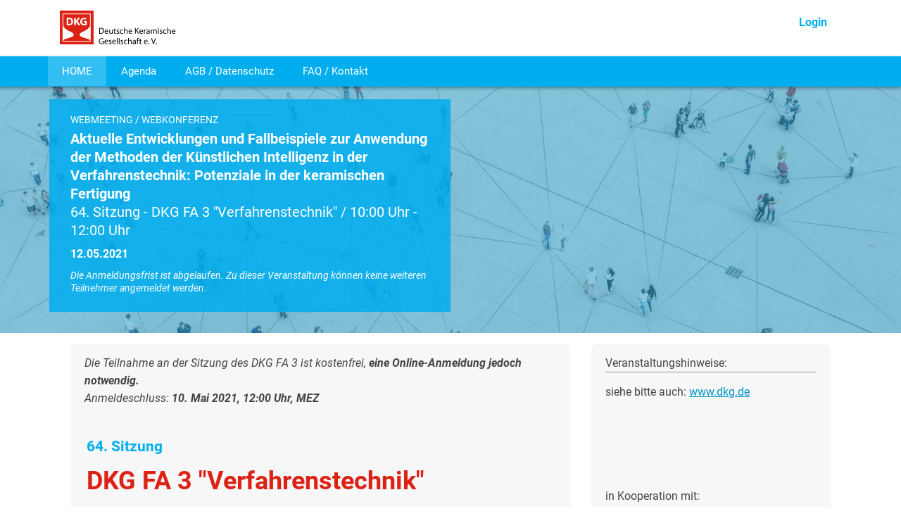

--- FILE ---
content_type: text/html;charset=UTF-8
request_url: https://congress.dkg.de/event/dkg_fa3_sitzung_064/home_vorabendtreffen/de
body_size: 3840
content:
<!DOCTYPE html>
<html xmlns="http://www.w3.org/1999/xhtml" xml:lang="de" lang="de"><head id="j_idt2"><link type="text/css" rel="stylesheet" href="/javax.faces.resource/theme.css?ln=primefaces-dkg2&amp;v=1_0_6&amp;v=13.0.10&amp;e=13.0.19" /><link type="text/css" rel="stylesheet" href="/javax.faces.resource/primeicons/primeicons.css?ln=primefaces&amp;v=13.0.10&amp;e=13.0.19" /><link type="text/css" rel="stylesheet" href="/javax.faces.resource/lib/webfonts/webfonts.css?ln=layout-default&amp;v=1_0_11" /><link type="text/css" rel="stylesheet" href="/javax.faces.resource/font-awesome/6.5.2/css/all.min-jsf.css?ln=webjars" /><link type="text/css" rel="stylesheet" href="/javax.faces.resource/font-awesome/6.5.2/css/v4-shims.min-jsf.css?ln=webjars" /><link type="text/css" rel="stylesheet" href="/javax.faces.resource/components.css?ln=primefaces&amp;v=13.0.10&amp;e=13.0.19" /><script type="text/javascript" src="/javax.faces.resource/jquery/jquery.js?ln=primefaces&amp;v=13.0.10&amp;e=13.0.19"></script><script type="text/javascript" src="/javax.faces.resource/jquery/jquery-plugins.js?ln=primefaces&amp;v=13.0.10&amp;e=13.0.19"></script><script type="text/javascript" src="/javax.faces.resource/core.js?ln=primefaces&amp;v=13.0.10&amp;e=13.0.19"></script><script type="text/javascript" src="/javax.faces.resource/components.js?ln=primefaces&amp;v=13.0.10&amp;e=13.0.19"></script><script type="text/javascript" src="/javax.faces.resource/filedownload/filedownload.js?ln=primefaces&amp;v=13.0.10&amp;e=13.0.19"></script><script type="text/javascript" src="/javax.faces.resource/primefaces-extensions.js?ln=primefaces-extensions&amp;v=13.0.10&amp;e=13.0.19"></script><link type="text/css" rel="stylesheet" href="/javax.faces.resource/lib/bootstrap4_dkg/css/theme.min.css?ln=layout-default&amp;v=1_0_11" /><script type="text/javascript" src="/javax.faces.resource/lib/bootstrap4/js/bootstrap.min.js?ln=layout-default&amp;v=1_0_11"></script><link type="text/css" rel="stylesheet" href="/javax.faces.resource/css/styles.css?ln=layout-default&amp;v=1_0_11" /><script type="text/javascript">

      /*  | de | de */

      PrimeFaces.locales['de'] = {
      closeText: 'Schließen',
      prevText: 'Zurück',
      nextText: 'Weiter',
      monthNames: ['Januar', 'Februar', 'März', 'April', 'Mai', 'Juni', 'Juli', 'August', 'September', 'Oktober', 'November', 'Dezember'],
      monthNamesShort: ['Jan', 'Feb', 'Mär', 'Apr', 'Mai', 'Jun', 'Jul', 'Aug', 'Sep', 'Okt', 'Nov', 'Dez'],
      dayNames: ['Sonntag', 'Montag', 'Dienstag', 'Mittwoch', 'Donnerstag', 'Freitag', 'Samstag'],
      dayNamesShort: ['Son', 'Mon', 'Die', 'Mit', 'Don', 'Fre', 'Sam'],
      dayNamesMin: ['S', 'M', 'D', 'M ', 'D', 'F ', 'S'],
      weekHeader: 'Woche',
      firstDay: 1,
      isRTL: false,
      showMonthAfterYear: false,
      yearSuffix: '',
      timeOnlyTitle: 'Nur Zeit',
      timeText: 'Zeit',
      hourText: 'Stunde',
      minuteText: 'Minute',
      secondText: 'Sekunde',
      currentText: 'Heute',
      ampm: false,
      month: 'Monat',
      week: 'Woche',
      day: 'Tag',
      allDayText: 'Ganzer Tag'
      };
    </script><script type="text/javascript" src="/javax.faces.resource/js/grids.min.js?ln=layout-default&amp;v=1_0_11"></script><script type="text/javascript">
        jQuery(function ($) {
          $('.content .block.normal').responsiveEqualHeightGrid();
        });
      </script><script type="text/javascript">if(window.PrimeFaces){PrimeFaces.settings.locale='de';PrimeFaces.settings.viewId='/index.xhtml';PrimeFaces.settings.contextPath='';PrimeFaces.settings.cookiesSecure=false;}</script>
    <meta http-equiv="X-UA-Compatible" content="IE=edge" />
    <meta http-equiv="content-type" content="text/xhtml; charset=UTF-8" />

    
    

    <meta http-equiv="imagetoolbar" content="no" />
    <meta name="format-detection" content="telephone=no" />

    <meta name="viewport" content="width=device-width, initial-scale=1.0" />

    <title>Aktuelle Entwicklungen und Fallbeispiele zur Anwendung der Methoden der Künstlichen Intelligenz in der Verfahrenstechnik: Potenziale in der keramischen Fertigung
 | HOME</title>
      
      <link rel="stylesheet" href="/javax.faces.resource/lib/cookieconsent/cookieconsent.css?v=1003" />
      <script defer="defer" src="/javax.faces.resource/lib/cookieconsent/cookieconsent.js?v=1003"></script>
      <script defer="defer" src="/javax.faces.resource/lib/cookieconsent/cookieconsent-init.js?v=1003"></script>

      
      <script type="text/plain" data-cookiecategory="analytics" src="https://www.googletagmanager.com/gtag/js?id=G-HR9CEHTHNT"></script>
      <script type="text/plain" data-cookiecategory="analytics">
        window.dataLayer = window.dataLayer || [];
        function gtag(){dataLayer.push(arguments);}
        gtag('js', new Date());
        gtag('config', 'G-HR9CEHTHNT');
      </script></head><body class="cookieconsent_theme">


    <a id="top"></a><span id="growl"></span><script id="growl_s" type="text/javascript">$(function(){PrimeFaces.cw("Growl","widget_growl",{id:"growl",sticky:false,life:2000,escape:true,keepAlive:false,msgs:[]});});</script>

      <div class="headerFixed">

  <div class="header">
    <div class="container">
      <div class="row">

        <div class="col-sm-3 logoCol"><a href="/event/dkg_fa3_sitzung_064/home_vorabendtreffen/de" style="display: block; text-decoration: none;">
            
            

            <div class="logo"> </div></a>
        </div>

        <div class="col-sm-9 actions">

          <div class="d-none d-sm-block">
                <a href="https://congress.dkg.de/login.xhtml?c=dkg_fa3_sitzung_064&amp;l=de" class="btn btn-link btnLogin">Login</a>
          </div>

          <div style="clear: both;"></div>

        </div>

        <div class="col-sm-1 actionIcons">
              <a href="https://congress.dkg.de/login.xhtml?c=dkg_fa3_sitzung_064&amp;l=de" class="btn btn-link d-block d-sm-none iconLogin"><i class="fa fa-user"></i></a>

        </div>

      </div>
    </div>
  </div>


	<nav class="navbar navbar-expand-md">
		<div class="container">

			<button class="navbar-toggler" type="button" data-toggle="collapse" data-target="#navbarSupportedContent" aria-controls="navbarSupportedContent" aria-expanded="false" aria-label="Toggle navigation">
        <div style="display: flex;">
          <span class="navbar-toggler-icon"><i class="fa fa-bars"></i></span><span style="font-size: 15px; line-height: 15px; padding-top: 4px;">Navigation</span>
        </div>
			</button>

			<div class="collapse navbar-collapse" id="navbarSupportedContent">
				<ul class="navbar-nav mr-auto">
								<li class="nav-item active"><a href="/event/dkg_fa3_sitzung_064/home_vorabendtreffen/de" class="nav-link">HOME</a>
								</li>
								<li class="nav-item "><a href="/event/dkg_fa3_sitzung_064/agenda/de" class="nav-link">Agenda</a>
								</li>
								<li class="nav-item "><a href="/event/dkg_fa3_sitzung_064/agb/de" class="nav-link">AGB / Datenschutz</a>
								</li>
								<li class="nav-item "><a href="/event/dkg_fa3_sitzung_064/faq_kontakt/de" class="nav-link">FAQ / Kontakt</a>
								</li>
				</ul>
			</div>
		</div>
	</nav>
      </div>
		<div class="stage">
			<div class="container">
				<div class="row">
					<div class="col-sm-6 col-sm-offset-4 stageinfo">
			<div class="eventtype">Webmeeting / Webkonferenz</div>
			<h1>
				<div class="title">Aktuelle Entwicklungen und Fallbeispiele zur Anwendung der Methoden der Künstlichen Intelligenz in der Verfahrenstechnik: Potenziale in der keramischen Fertigung
</div>
					<div class="subtitle">64. Sitzung - DKG FA 3 "Verfahrenstechnik" / 10:00 Uhr - 12:00 Uhr </div>
			</h1>
 				<h2>12.05.2021
 				</h2>
			<div style="margin: 10px 0;">
				<em class="red">Die Anmeldungsfrist ist abgelaufen. Zu dieser Veranstaltung können keine weiteren Teilnehmer angemeldet werden.</em>
			</div>
					</div>
				</div>
			</div>
		</div>


    <div class="main">


    <div class="container index">


      


      <div class="container-fluid">

        <div class="row">

          <div class="col-xs-12 col-lg-8 content">

            <div class="block normal">
                  <div><p><em>Die Teilnahme an der Sitzung des DKG FA 3 ist kostenfrei, <strong>eine Online-Anmeldung jedoch notwendig. </strong><br />
Anmeldeschluss:<strong> 10. Mai 2021, 12:00 Uhr, MEZ</strong></em><br />
&#xa0;</p>

<table>
	<tbody>
		<tr>
			<td>
			<h2><strong>64. Sitzung </strong></h2>
			</td>
		</tr>
		<tr>
			<td>
			<h1><strong>DKG FA&#xa0;3 "Verfahrenstechnik"</strong></h1>
			</td>
		</tr>
		<tr>
			<td style="text-align:justify">Im DKG Fachausschuss 3 "Verfahrenstechnik" werden Erkenntnisse zu Aufbereitung, Verarbeitung und Produktentwicklung aus oder mit Hilfe von keramischen Werkstoffen ausgetauscht.</td>
		</tr>
	</tbody>
</table>

<p>&#xa0;</p>

<p style="text-align:justify">Liebe Kolleginnen und Kollegen,</p>

<p style="text-align:justify">hiermit möchte ich Sie zur nächsten Sitzung unseres Fachausschusses einladen. Die 64. Fachausschusssitzung wird als online-Veranstaltung stattfinden (Konferenzplattform MS-Teams). Die Agenda (Programm) entnehmen Sie bitte der beigefügten Anlage (siehe LINK Agenda, links oben).<br />
<br />
Das fachliche Diskussionsthema der Sitzung behandelt u. a. aktuelle Entwicklungen und Fallbeispiele zur Anwendung der Methoden der künstlichen Intelligenz in der Verfahrenstechnik.<br />
<br />
Die Teilnahme ist frei, Gäste sind herzlich willkommen.<br />
Sehr gerne werden wir Ihre Vorschläge zur Tagesordnung berücksichtigen.<br />
Für weitere Vorschläge und Anregungen, die unsere zukünftigen Arbeitsschwerpunkte betreffen, bin ich Ihnen jederzeit dankbar.</p>

<p><br />
Mit herzlichen Grüßen<br />
Ihr</p>

<table>
	<tbody>
		<tr>
			<td><img alt="" src="/javax.faces.resource/img__YrKwHeEmc61T1ux6yzf6xY7VrcPNloUyqLjfI_v9Gqw.xhtml?ln=images" /></td>
		</tr>
		<tr>
			<td>PD Dr.-Ing. habil. <strong>Guido Falk</strong><br />
			<a href="http://www.dkg.de/ausschuesse/dkg_fa_3_verfahrenstechnik"><em>Leiter DKG FA 3</em></a></td>
		</tr>
	</tbody>
</table>
</div>

            </div>
          </div>
            <div class="col-xs-12 col-lg-4 content">
              <div class="block normal">
                    <div><div class="events_headline" style="margin-bottom: 15px; border-bottom-color: rgb(153, 153, 153); border-bottom-width: 1px; border-bottom-style: solid;">
<div class="events_headline" style="margin-bottom: 15px; border-bottom-color: rgb(153, 153, 153); border-bottom-width: 1px; border-bottom-style: solid;">Veranstaltungshinweise:</div>
siehe bitte auch: <a href="https://www.dkg.de/">www.dkg.de </a>

<p>&#xa0;</p>

<p>&#xa0;</p>

<p>&#xa0;</p>

<p>in Kooperation mit:</p>
</div>
</div>
                    <div><p>&#xa0;</p>

<p><a href="http://www.dkg.de/ausschuesse/dkg_fa_3_verfahrenstechnik"><img alt="" src="/javax.faces.resource/img__Ht4sJsQHg3Ef1gUdi8_vVDj-0G-oEM9kPDkXPJQ2TaI.xhtml?ln=images" /></a></p>
</div>
              </div>
            </div>


        </div>
      </div>


    </div>
    </div>

  <footer>
    <div class="container-fluid px-0">
      <div class="container">
        <div class="row">
          <div class="col-12 col-sm-6 footerCopyright">© 2021 <a href="http://www.dkg.de/" target="_blank">DKG Deutsche Keramische Gesellschaft e. V.</a>
          </div>
          <div class="col-12 col-sm-6 footerNav"><a href="/events">Alle Veranstaltungen</a> |

            <a href="/pages/impressum.xhtml">Impressum</a> |

            <a href="/pages/datenschutz.xhtml">Datenschutz</a> |
            
            <a href="#" data-cc="c-settings">Cookies</a>

          </div>
        </div>
      </div>
    </div>
  </footer></body>

</html>

--- FILE ---
content_type: text/css
request_url: https://congress.dkg.de/javax.faces.resource/theme.css?ln=primefaces-dkg2&v=1_0_6&v=13.0.10&e=13.0.19
body_size: 21694
content:
@charset "UTF-8";

/* TODO */
@import url("/javax.faces.resource/primeicons/primeicons.css?ln=primefaces&v=13.0.10&e=13.0.19");



:root {
  --input-border-color: #a6a6a6;
  --input-hover-border-color: #212121;
  --input-focus-border-color: #00adef
}

* {
  -moz-box-sizing: border-box;
  -webkit-box-sizing: border-box;
  box-sizing: border-box
}

body .ui-widget,
body .ui-widget .ui-widget {
  text-decoration: none
}

body .ui-widget:not(.pi),
body .ui-widget .ui-widget:not(.pi) {
  font-family: Roboto, Arial, Helvetica, sans-serif;
  font-size: 15px
}

body .ui-icon {
  height: 1em;
  width: 1em;
  font-size: 1.25em;
  display: inline-block;
  vertical-align: middle;
  margin: 0;
  position: static;
  text-indent: 0;
  overflow: visible;
  background-repeat: no-repeat
}

body .pi {
  font-size: 1.25em
}

body .ui-corner-all {
  -moz-border-radius: 0;
  -webkit-border-radius: 0;
  border-radius: 0
}

body .ui-corner-top {
  -moz-border-radius-topleft: 3px;
  -webkit-border-top-left-radius: 3px;
  border-top-left-radius: 3px;
  -moz-border-radius-topright: 3px;
  -webkit-border-top-right-radius: 3px;
  border-top-right-radius: 3px
}

body .ui-corner-bottom {
  -moz-border-radius-bottomleft: 3px;
  -webkit-border-bottom-left-radius: 3px;
  border-bottom-left-radius: 3px;
  -moz-border-radius-bottomright: 3px;
  -webkit-border-bottom-right-radius: 3px;
  border-bottom-right-radius: 3px
}

body .ui-corner-left {
  -moz-border-radius-topleft: 3px;
  -webkit-border-top-left-radius: 3px;
  border-top-left-radius: 3px;
  -moz-border-radius-bottomleft: 3px;
  -webkit-border-bottom-left-radius: 3px;
  border-bottom-left-radius: 3px
}

body .ui-corner-right {
  -moz-border-radius-topright: 3px;
  -webkit-border-top-right-radius: 3px;
  border-top-right-radius: 3px;
  -moz-border-radius-bottomright: 3px;
  -webkit-border-bottom-right-radius: 3px;
  border-bottom-right-radius: 3px
}

body .ui-widget-overlay {
  background-color: rgba(0, 0, 0, 0.4)
}

body a {
  color: #00adef;
  text-decoration: none
}

body a:hover {
  color: #008abf
}

body a:active {
  color: #008abf
}

body .ui-helper-reset {
  line-height: normal
}

body .ui-state-disabled {
  opacity: .5;
  filter: alpha(opacity=50)
}

body ::-webkit-input-placeholder {
  color: #666
}

body :-moz-placeholder {
  color: #666
}

body ::-moz-placeholder {
  color: #666
}

body :-ms-input-placeholder {
  color: #666
}

body .ui-inputfield {
  color: #555;
  font-size: 15px;
  background: #fff;
  padding: .429em;
  border: 1px solid #a6a6a6;
  outline: 0 none;
  -moz-transition: border-color .3s;
  -o-transition: border-color .3s;
  -webkit-transition: border-color .3s;
  transition: border-color .3s;
  -moz-border-radius: 3px;
  -webkit-border-radius: 3px;
  border-radius: 3px;
  -webkit-appearance: none;
  -moz-appearance: none;
  appearance: none
}

body .ui-inputfield.ui-state-hover:not(.ui-state-error) {
  border-color: #212121
}

body .ui-inputfield.ui-state-focus:not(.ui-state-error) {
  border-color: #00adef;
  outline: 0 none;
  -webkit-box-shadow: none;
  -moz-box-shadow: none;
  box-shadow: none
}

body .ui-inputfield.ui-state-error {
  border-color: #a80000
}

body .ui-autocomplete {
  font-size: 0
}

body .ui-autocomplete .ui-autocomplete-input.ui-autocomplete-dd-input {
  padding: .429em;
  -moz-border-radius-topright: 0;
  -webkit-border-top-right-radius: 0;
  border-top-right-radius: 0;
  -moz-border-radius-bottomright: 0;
  -webkit-border-bottom-right-radius: 0;
  border-bottom-right-radius: 0
}

body .ui-autocomplete .ui-autocomplete-dropdown {
  position: relative;
  height: auto;
  width: 2.143em;
  right: auto;
  font-size: 14px;
  margin: 0
}

body .ui-autocomplete .ui-autocomplete-dropdown .ui-button-text {
  padding: .429em
}

body .ui-autocomplete .ui-autocomplete-dropdown .ui-icon {
  font-family: 'primeicons';
  speak: none;
  font-style: normal;
  font-weight: normal;
  font-variant: normal;
  text-transform: none;
  line-height: 1;
  display: inline-block;
  -webkit-font-smoothing: antialiased;
  -moz-osx-font-smoothing: grayscale;
  text-indent: 0 !important;
  text-align: center;
  background: 0;
  display: inline-block;
  font-size: 1.25em
}

body .ui-autocomplete .ui-autocomplete-dropdown .ui-icon:before {
  content: ""
}

body .ui-autocomplete .ui-autocomplete-multiple-container {
  padding: .2145em .429em
}

body .ui-autocomplete .ui-autocomplete-multiple-container .ui-autocomplete-token {
  padding: .10725em 0;
  margin: .10725em .286em .10725em 0;
  background: #bdebfd;
  color: #fff
}

body .ui-autocomplete .ui-autocomplete-multiple-container .ui-autocomplete-token .ui-autocomplete-token-label {
  padding: 0 2em 0 .5em
}

body .ui-autocomplete .ui-autocomplete-multiple-container .ui-autocomplete-token .ui-autocomplete-token-icon {
  margin-top: -0.5em;
  position: absolute;
  font-family: 'primeicons';
  speak: none;
  font-style: normal;
  font-weight: normal;
  font-variant: normal;
  text-transform: none;
  line-height: 1;
  display: inline-block;
  -webkit-font-smoothing: antialiased;
  -moz-osx-font-smoothing: grayscale;
  text-indent: 0 !important;
  text-align: center;
  background: 0;
  display: inline-block;
  font-size: 1.25em
}

body .ui-autocomplete .ui-autocomplete-multiple-container .ui-autocomplete-token .ui-autocomplete-token-icon:before {
  content: ""
}

body .ui-autocomplete .ui-autocomplete-multiple-container .ui-autocomplete-input-token {
  margin: 0;
  padding: .2145em 0
}

body .ui-autocomplete .ui-autocomplete-multiple-container .ui-autocomplete-input-token input {
  font-family: Roboto, Arial, Helvetica, sans-serif;
  font-size: 15px;
  color: #555;
  padding: 0;
  margin: 0
}

body .ui-autocomplete-panel {
  padding: 0;
  background-color: #fff;
  font-size: 14px;
  border: 1px solid #c8c8c8;
  -webkit-box-shadow: 0 3px 6px 0 rgba(0, 0, 0, 0.16);
  -moz-box-shadow: 0 3px 6px 0 rgba(0, 0, 0, 0.16);
  box-shadow: 0 3px 6px 0 rgba(0, 0, 0, 0.16)
}

body .ui-autocomplete-panel .ui-autocomplete-items {
  padding: 0;
  line-height: normal;
  border: 0 none
}

body .ui-autocomplete-panel .ui-autocomplete-items .ui-autocomplete-group {
  color: #555;
  padding: .429em .857em .429em .4285em
}

body .ui-autocomplete-panel .ui-autocomplete-items .ui-autocomplete-item {
  border: 0 none;
  margin: 0;
  padding: .429em .857em;
  color: #555;
  -moz-border-radius: 0;
  -webkit-border-radius: 0;
  border-radius: 0
}

body .ui-autocomplete-panel .ui-autocomplete-items .ui-autocomplete-item>td {
  border: 0 none
}

body .ui-autocomplete-panel .ui-autocomplete-items .ui-autocomplete-item.ui-state-highlight {
  background-color: #bdebfd;
  color: #fff
}

body .ui-autocomplete-itemtip {
  background: #bdebfd;
  color: #fff
}

body .ui-fluid .ui-autocomplete .ui-autocomplete-input.ui-autocomplete-dd-input {
  width: calc(100% - 2.143em)
}

body .ui-fluid .ui-autocomplete .ui-autocomplete-dropdown.ui-button {
  width: 2.143em
}

body .ui-fluid .ui-autocomplete-multiple-container.ui-autocomplete-dd-multiple-container {
  width: calc(100% - 2.143em)
}

body .ui-chkbox {
  display: inline-block;
  vertical-align: middle;
  margin: 0;
  height: 20px
}

body .ui-chkbox .ui-chkbox-box {
  border: 1px solid #a6a6a6;
  background-color: #fff;
  width: 20px;
  height: 20px;
  text-align: center;
  position: relative;
  -moz-border-radius: 3px;
  -webkit-border-radius: 3px;
  border-radius: 3px;
  -moz-transition: background-color .3s, border-color .3s;
  -o-transition: background-color .3s, border-color .3s;
  -webkit-transition: background-color .3s, border-color .3s;
  transition: background-color .3s, border-color .3s
}

body .ui-chkbox .ui-chkbox-box.ui-state-hover {
  border-color: #212121
}

body .ui-chkbox .ui-chkbox-box.ui-state-focus {
  border-color: #00adef;
  background-color: #fff;
  color: #00adef;
  -webkit-box-shadow: none;
  -moz-box-shadow: none;
  box-shadow: none
}

body .ui-chkbox .ui-chkbox-box.ui-state-active {
  border-color: #00adef;
  background-color: #00adef;
  color: #fff
}

body .ui-chkbox .ui-chkbox-box.ui-state-active.ui-state-hover {
  background-color: #008abf
}

body .ui-chkbox .ui-chkbox-box .ui-chkbox-icon {
  overflow: visible;
  position: absolute;
  left: 50%;
  top: 50%;
  margin-left: -0.5em;
  margin-top: -0.5em
}

body .ui-chkbox .ui-chkbox-box .ui-chkbox-icon.ui-icon-check {
  font-family: 'primeicons';
  speak: none;
  font-style: normal;
  font-weight: normal;
  font-variant: normal;
  text-transform: none;
  line-height: 1;
  display: inline-block;
  -webkit-font-smoothing: antialiased;
  -moz-osx-font-smoothing: grayscale;
  text-indent: 0 !important;
  text-align: center;
  background: 0;
  display: inline-block;
  font-size: 1.25em
}

body .ui-chkbox .ui-chkbox-box .ui-chkbox-icon.ui-icon-check:before {
  content: ""
}

body .ui-chkbox .ui-chkbox-box .ui-chkbox-icon.ui-icon-closethick {
  font-family: 'primeicons';
  speak: none;
  font-style: normal;
  font-weight: normal;
  font-variant: normal;
  text-transform: none;
  line-height: 1;
  display: inline-block;
  -webkit-font-smoothing: antialiased;
  -moz-osx-font-smoothing: grayscale;
  text-indent: 0 !important;
  text-align: center;
  background: 0;
  display: inline-block;
  font-size: 1.25em
}

body .ui-chkbox .ui-chkbox-box .ui-chkbox-icon.ui-icon-closethick:before {
  content: ""
}

body .ui-radiobutton {
  display: inline-block;
  vertical-align: middle;
  margin: 0;
  width: 20px;
  height: 20px
}

body .ui-radiobutton .ui-radiobutton-box {
  border: 1px solid #a6a6a6;
  background-color: #fff;
  width: 20px;
  height: 20px;
  text-align: center;
  position: relative;
  -moz-border-radius: 50%;
  -webkit-border-radius: 50%;
  border-radius: 50%;
  -moz-transition: background-color .3s, border-color .3s;
  -o-transition: background-color .3s, border-color .3s;
  -webkit-transition: background-color .3s, border-color .3s;
  transition: background-color .3s, border-color .3s
}

body .ui-radiobutton .ui-radiobutton-box.ui-state-hover {
  border-color: #212121
}

body .ui-radiobutton .ui-radiobutton-box.ui-state-focus {
  border-color: #00adef;
  background-color: #fff;
  color: #00adef;
  -webkit-box-shadow: none;
  -moz-box-shadow: none;
  box-shadow: none
}

body .ui-radiobutton .ui-radiobutton-box.ui-state-focus .ui-icon-bullet {
  background-color: #00adef
}

body .ui-radiobutton .ui-radiobutton-box.ui-state-active {
  border-color: #00adef;
  background-color: #00adef;
  color: #fff
}

body .ui-radiobutton .ui-radiobutton-box.ui-state-active.ui-state-hover {
  background-color: #008abf
}

body .ui-radiobutton .ui-radiobutton-box.ui-state-active .ui-icon-bullet {
  background-color: #fff
}

body .ui-radiobutton .ui-radiobutton-box .ui-radiobutton-icon {
  width: 10px;
  height: 10px;
  display: inline-block;
  position: absolute;
  top: 50%;
  left: 50%;
  margin-left: -5px;
  margin-top: -5px;
  vertical-align: middle;
  -moz-transition: background-color .3s;
  -o-transition: background-color .3s;
  -webkit-transition: background-color .3s;
  transition: background-color .3s;
  -moz-border-radius: 50%;
  -webkit-border-radius: 50%;
  border-radius: 50%
}

body .ui-radiobutton .ui-radiobutton-box .ui-radiobutton-icon:before {
  display: none
}

body .ui-selectonelistbox,
body .ui-selectmanymenu {
  padding: 0;
  width: auto;
  min-width: 12em;
  background: #fff;
  border: 1px solid #a6a6a6
}

body .ui-selectonelistbox .ui-selectlistbox-filter-container,
body .ui-selectmanymenu .ui-selectlistbox-filter-container {
  padding: .429em .857em .429em .857em;
  margin: 0;
  border-bottom: 1px solid #eaeaea;
  background-color: #fff;
  color: #555;
  -moz-border-radius-topleft: 3px;
  -webkit-border-top-left-radius: 3px;
  border-top-left-radius: 3px;
  -moz-border-radius-topright: 3px;
  -webkit-border-top-right-radius: 3px;
  border-top-right-radius: 3px
}

body .ui-selectonelistbox .ui-selectlistbox-filter-container .ui-selectlistbox-filter.ui-inputfield,
body .ui-selectmanymenu .ui-selectlistbox-filter-container .ui-selectlistbox-filter.ui-inputfield {
  padding: .429em;
  width: 100%;
  text-indent: 1.429em
}

body .ui-selectonelistbox .ui-selectlistbox-filter-container .ui-icon,
body .ui-selectmanymenu .ui-selectlistbox-filter-container .ui-icon {
  font-family: 'primeicons';
  speak: none;
  font-style: normal;
  font-weight: normal;
  font-variant: normal;
  text-transform: none;
  line-height: 1;
  display: inline-block;
  -webkit-font-smoothing: antialiased;
  -moz-osx-font-smoothing: grayscale;
  text-indent: 0 !important;
  text-align: center;
  background: 0;
  display: inline-block;
  font-size: 1.25em;
  position: absolute;
  left: 1.1146em;
  top: 50%;
  margin-top: -0.5em;
  color: #00adef
}

body .ui-selectonelistbox .ui-selectlistbox-filter-container .ui-icon:before,
body .ui-selectmanymenu .ui-selectlistbox-filter-container .ui-icon:before {
  content: ""
}

body .ui-selectonelistbox .ui-selectlistbox-listcontainer,
body .ui-selectmanymenu .ui-selectlistbox-listcontainer {
  padding: 0;
  line-height: normal;
  border: 0 none
}

body .ui-selectonelistbox .ui-selectlistbox-listcontainer .ui-selectlistbox-list,
body .ui-selectmanymenu .ui-selectlistbox-listcontainer .ui-selectlistbox-list {
  list-style-type: none;
  margin: 0;
  padding: 0
}

body .ui-selectonelistbox .ui-selectlistbox-listcontainer .ui-selectlistbox-list .ui-selectlistbox-item,
body .ui-selectmanymenu .ui-selectlistbox-listcontainer .ui-selectlistbox-list .ui-selectlistbox-item {
  border: 0 none;
  margin: 0;
  padding: .429em .857em;
  background-color: transparent;
  color: #555;
  -moz-border-radius: 0;
  -webkit-border-radius: 0;
  border-radius: 0
}

body .ui-selectonelistbox .ui-selectlistbox-listcontainer .ui-selectlistbox-list .ui-selectlistbox-item>td,
body .ui-selectmanymenu .ui-selectlistbox-listcontainer .ui-selectlistbox-list .ui-selectlistbox-item>td {
  padding-top: .429em;
  padding-bottom: .429em
}

body .ui-selectonelistbox .ui-selectlistbox-listcontainer .ui-selectlistbox-list .ui-selectlistbox-item>td:first-child,
body .ui-selectmanymenu .ui-selectlistbox-listcontainer .ui-selectlistbox-list .ui-selectlistbox-item>td:first-child {
  padding-left: .857em
}

body .ui-selectonelistbox .ui-selectlistbox-listcontainer .ui-selectlistbox-list .ui-selectlistbox-item>td:last-child,
body .ui-selectmanymenu .ui-selectlistbox-listcontainer .ui-selectlistbox-list .ui-selectlistbox-item>td:last-child {
  padding-right: .857em
}

body .ui-selectonelistbox .ui-selectlistbox-listcontainer .ui-selectlistbox-list .ui-selectlistbox-item.ui-state-hover,
body .ui-selectmanymenu .ui-selectlistbox-listcontainer .ui-selectlistbox-list .ui-selectlistbox-item.ui-state-hover {
  background-color: #eaeaea;
  color: #555
}

body .ui-selectonelistbox .ui-selectlistbox-listcontainer .ui-selectlistbox-list .ui-selectlistbox-item.ui-state-highlight,
body .ui-selectmanymenu .ui-selectlistbox-listcontainer .ui-selectlistbox-list .ui-selectlistbox-item.ui-state-highlight {
  background-color: #bdebfd;
  color: #fff
}

body .ui-selectonelistbox .ui-selectlistbox-listcontainer .ui-selectlistbox-list .ui-selectlistbox-item.ui-state-highlight .ui-chkbox .ui-chkbox-box,
body .ui-selectmanymenu .ui-selectlistbox-listcontainer .ui-selectlistbox-list .ui-selectlistbox-item.ui-state-highlight .ui-chkbox .ui-chkbox-box {
  border-color: #fff
}

body .ui-selectonelistbox .ui-selectlistbox-listcontainer .ui-selectlistbox-list .ui-selectlistbox-item .ui-chkbox,
body .ui-selectmanymenu .ui-selectlistbox-listcontainer .ui-selectlistbox-list .ui-selectlistbox-item .ui-chkbox {
  margin-right: .429em;
  vertical-align: middle
}

body .ui-selectonemenu {
  vertical-align: initial;
  border: 1px solid #a6a6a6;
  position: relative;
  -moz-transition: border-color .3s;
  -o-transition: border-color .3s;
  -webkit-transition: border-color .3s;
  transition: border-color .3s;
  -moz-border-radius: 3px;
  -webkit-border-radius: 3px;
  border-radius: 3px
}

body .ui-selectonemenu input.ui-selectonemenu-label {
  padding: 0
}

body .ui-selectonemenu label.ui-selectonemenu-label {
  padding: 0
}

body .ui-selectonemenu .ui-selectonemenu-trigger {
  -moz-border-radius-topleft: 0;
  -webkit-border-top-left-radius: 0;
  border-top-left-radius: 0;
  -moz-border-radius-bottomleft: 0;
  -webkit-border-bottom-left-radius: 0;
  border-bottom-left-radius: 0;
  -moz-border-radius-topleft: 3px;
  -webkit-border-top-left-radius: 3px;
  border-top-left-radius: 3px;
  -moz-border-radius-bottomleft: 3px;
  -webkit-border-bottom-left-radius: 3px;
  border-bottom-left-radius: 3px;
  border: 0 none;
  cursor: pointer;
  width: 28px;
  height: 100%;
  position: absolute;
  padding: 0;
  background: #fff
}

body .ui-selectonemenu .ui-selectonemenu-trigger .ui-icon {
  position: absolute;
  margin: auto;
  top: 0;
  bottom: 0;
  left: 0;
  right: 0;
  color: #555;
  font-family: 'primeicons';
  speak: none;
  font-style: normal;
  font-weight: normal;
  font-variant: normal;
  text-transform: none;
  line-height: 1;
  display: inline-block;
  -webkit-font-smoothing: antialiased;
  -moz-osx-font-smoothing: grayscale;
  text-indent: 0 !important;
  text-align: center;
  background: 0;
  display: inline-block;
  font-size: 1.25em
}

body .ui-selectonemenu .ui-selectonemenu-trigger .ui-icon:before {
  content: ""
}

body .ui-selectonemenu.ui-state-hover:not(.ui-state-error) {
  border-color: #212121
}

body .ui-selectonemenu.ui-state-focus:not(.ui-state-error) {
  border-color: #00adef;
  outline: 0 none;
  -webkit-box-shadow: none;
  -moz-box-shadow: none;
  box-shadow: none
}

body .ui-selectonemenu.ui-state-error {
  border-color: #a80000
}

body .ui-selectonemenu-panel {
  background: #fff;
  border: 1px solid #c8c8c8;
  -webkit-box-shadow: 0 3px 6px 0 rgba(0, 0, 0, 0.16);
  -moz-box-shadow: 0 3px 6px 0 rgba(0, 0, 0, 0.16);
  box-shadow: 0 3px 6px 0 rgba(0, 0, 0, 0.16)
}

body .ui-selectonemenu-panel .ui-selectonemenu-filter-container {
  padding: .429em .857em .429em .857em;
  margin: 0;
  border-bottom: 1px solid #eaeaea;
  background-color: #fff;
  color: #555
}

body .ui-selectonemenu-panel .ui-selectonemenu-filter-container .ui-selectonemenu-filter.ui-inputfield {
  padding: .429em;
  width: 100%;
  text-indent: 1.429em
}

body .ui-selectonemenu-panel .ui-selectonemenu-filter-container .ui-icon {
  font-family: 'primeicons';
  speak: none;
  font-style: normal;
  font-weight: normal;
  font-variant: normal;
  text-transform: none;
  line-height: 1;
  display: inline-block;
  -webkit-font-smoothing: antialiased;
  -moz-osx-font-smoothing: grayscale;
  text-indent: 0 !important;
  text-align: center;
  background: 0;
  display: inline-block;
  font-size: 1.25em;
  position: absolute;
  left: 1.1146em;
  top: 50%;
  margin-top: -0.5em;
  color: #00adef
}

body .ui-selectonemenu-panel .ui-selectonemenu-filter-container .ui-icon:before {
  content: ""
}

body .ui-selectonemenu-panel .ui-selectonemenu-items {
  padding: 0
}

body .ui-selectonemenu-panel .ui-selectonemenu-items .ui-selectonemenu-item {
  margin: 0;
  padding: .429em .857em;
  background-color: transparent;
  color: #555;
  outline: 0 none;
  -moz-border-radius: 0;
  -webkit-border-radius: 0;
  border-radius: 0
}

body .ui-selectonemenu-panel .ui-selectonemenu-items .ui-selectonemenu-item>td,
body .ui-selectonemenu-panel .ui-selectonemenu-items .ui-selectonemenu-item>th {
  border: 0 none
}

body .ui-selectonemenu-panel .ui-selectonemenu-items .ui-selectonemenu-item.ui-state-hover {
  background-color: #eaeaea;
  color: #555
}

body .ui-selectonemenu-panel .ui-selectonemenu-items .ui-selectonemenu-item.ui-state-highlight {
  background-color: #bdebfd;
  color: #555
}

body .ui-selectonemenu-panel .ui-selectonemenu-items .ui-selectonemenu-item-group {
  padding: .429em .857em .429em .4285em;
  color: #555
}

body .ui-selectcheckboxmenu {
  vertical-align: initial;
  border: 1px solid #a6a6a6;
  position: relative;
  -moz-transition: border-color .3s;
  -o-transition: border-color .3s;
  -webkit-transition: border-color .3s;
  transition: border-color .3s;
  -moz-border-radius: 3px;
  -webkit-border-radius: 3px;
  border-radius: 3px
}

body .ui-selectcheckboxmenu .ui-selectcheckboxmenu-label-container {
  padding: .429em;
  padding-right: 28px;
  display: block;
  background: #fff;
  -moz-border-radius: 3px;
  -webkit-border-radius: 3px;
  border-radius: 3px
}

body .ui-selectcheckboxmenu .ui-selectcheckboxmenu-label-container .ui-selectcheckboxmenu-label {
  padding: 0;
  color: #555
}

body .ui-selectcheckboxmenu .ui-selectcheckboxmenu-multiple-container {
  min-height: 31px;
  padding: .2145em .429em
}

body .ui-selectcheckboxmenu .ui-selectcheckboxmenu-multiple-container.ui-inputfield {
  padding-right: 28px
}

body .ui-selectcheckboxmenu .ui-selectcheckboxmenu-multiple-container .ui-selectcheckboxmenu-token {
  padding: .10725em 0;
  margin: .10725em .286em .10725em 0;
  background: #bdebfd;
  color: #fff
}

body .ui-selectcheckboxmenu .ui-selectcheckboxmenu-multiple-container .ui-selectcheckboxmenu-token .ui-selectcheckboxmenu-token-label {
  padding: 0 2em 0 .5em
}

body .ui-selectcheckboxmenu .ui-selectcheckboxmenu-multiple-container .ui-selectcheckboxmenu-token .ui-selectcheckboxmenu-token-icon {
  margin-top: -0.5em;
  position: absolute;
  font-family: 'primeicons';
  speak: none;
  font-style: normal;
  font-weight: normal;
  font-variant: normal;
  text-transform: none;
  line-height: 1;
  display: inline-block;
  -webkit-font-smoothing: antialiased;
  -moz-osx-font-smoothing: grayscale;
  text-indent: 0 !important;
  text-align: center;
  background: 0;
  display: inline-block;
  font-size: 1.25em
}

body .ui-selectcheckboxmenu .ui-selectcheckboxmenu-multiple-container .ui-selectcheckboxmenu-token .ui-selectcheckboxmenu-token-icon:before {
  content: ""
}

body .ui-selectcheckboxmenu .ui-selectcheckboxmenu-trigger {
  -moz-border-radius-topleft: 0;
  -webkit-border-top-left-radius: 0;
  border-top-left-radius: 0;
  -moz-border-radius-bottomleft: 0;
  -webkit-border-bottom-left-radius: 0;
  border-bottom-left-radius: 0;
  -moz-border-radius-topright: 3px;
  -webkit-border-top-right-radius: 3px;
  border-top-right-radius: 3px;
  -moz-border-radius-bottomright: 3px;
  -webkit-border-bottom-right-radius: 3px;
  border-bottom-right-radius: 3px;
  border: 0 none;
  cursor: pointer;
  width: 28px;
  height: 100%;
  position: absolute;
  padding: 0;
  background: #fff
}

body .ui-selectcheckboxmenu .ui-selectcheckboxmenu-trigger .ui-icon {
  position: absolute;
  margin: auto;
  top: 0;
  bottom: 0;
  left: 0;
  right: 0;
  color: #555;
  font-family: 'primeicons';
  speak: none;
  font-style: normal;
  font-weight: normal;
  font-variant: normal;
  text-transform: none;
  line-height: 1;
  display: inline-block;
  -webkit-font-smoothing: antialiased;
  -moz-osx-font-smoothing: grayscale;
  text-indent: 0 !important;
  text-align: center;
  background: 0;
  display: inline-block;
  font-size: 1.25em
}

body .ui-selectcheckboxmenu .ui-selectcheckboxmenu-trigger .ui-icon:before {
  content: ""
}

body .ui-selectcheckboxmenu.ui-state-hover:not(.ui-state-error) {
  border-color: #212121
}

body .ui-selectcheckboxmenu.ui-state-focus:not(.ui-state-error) {
  border-color: #00adef;
  outline: 0 none;
  -webkit-box-shadow: none;
  -moz-box-shadow: none;
  box-shadow: none
}

body .ui-selectcheckboxmenu.ui-state-error {
  border-color: #a80000
}

body .ui-selectcheckboxmenu-panel {
  padding: 0;
  background: #fff;
  border: 1px solid #c8c8c8;
  -webkit-box-shadow: 0 3px 6px 0 rgba(0, 0, 0, 0.16);
  -moz-box-shadow: 0 3px 6px 0 rgba(0, 0, 0, 0.16);
  box-shadow: 0 3px 6px 0 rgba(0, 0, 0, 0.16)
}

body .ui-selectcheckboxmenu-panel .ui-selectcheckboxmenu-header {
  padding: .429em .857em .429em .857em;
  margin: 0;
  border-bottom: 1px solid #eaeaea;
  background-color: #fff;
  color: #555;
  position: relative
}

body .ui-selectcheckboxmenu-panel .ui-selectcheckboxmenu-header .ui-chkbox {
  margin-right: .429em;
  float: none
}

body .ui-selectcheckboxmenu-panel .ui-selectcheckboxmenu-header .ui-selectcheckboxmenu-filter-container {
  padding: 0;
  margin: 0;
  float: none;
  display: inline-block;
  vertical-align: middle;
  width: 80%
}

body .ui-selectcheckboxmenu-panel .ui-selectcheckboxmenu-header .ui-selectcheckboxmenu-filter-container .ui-inputfield {
  padding: .429em;
  width: 100%;
  text-indent: 1.429em
}

body .ui-selectcheckboxmenu-panel .ui-selectcheckboxmenu-header .ui-selectcheckboxmenu-filter-container .ui-icon {
  font-family: 'primeicons';
  speak: none;
  font-style: normal;
  font-weight: normal;
  font-variant: normal;
  text-transform: none;
  line-height: 1;
  display: inline-block;
  -webkit-font-smoothing: antialiased;
  -moz-osx-font-smoothing: grayscale;
  text-indent: 0 !important;
  text-align: center;
  background: 0;
  display: inline-block;
  font-size: 1.25em;
  position: absolute;
  left: .429em;
  top: 50%;
  margin-top: -0.5em;
  color: #00adef
}

body .ui-selectcheckboxmenu-panel .ui-selectcheckboxmenu-header .ui-selectcheckboxmenu-filter-container .ui-icon:before {
  content: ""
}

body .ui-selectcheckboxmenu-panel .ui-selectcheckboxmenu-header .ui-selectcheckboxmenu-close {
  padding: 0;
  float: none;
  margin: 0;
  color: #555;
  position: absolute;
  top: 50%;
  margin-top: -0.625em;
  right: .357em;
  -moz-transition: color .3s;
  -o-transition: color .3s;
  -webkit-transition: color .3s;
  transition: color .3s
}

body .ui-selectcheckboxmenu-panel .ui-selectcheckboxmenu-header .ui-selectcheckboxmenu-close:hover {
  color: #00adef
}

body .ui-selectcheckboxmenu-panel .ui-selectcheckboxmenu-header .ui-selectcheckboxmenu-close .ui-icon {
  font-family: 'primeicons';
  speak: none;
  font-style: normal;
  font-weight: normal;
  font-variant: normal;
  text-transform: none;
  line-height: 1;
  display: inline-block;
  -webkit-font-smoothing: antialiased;
  -moz-osx-font-smoothing: grayscale;
  text-indent: 0 !important;
  text-align: center;
  background: 0;
  display: inline-block;
  font-size: 1.25em
}

body .ui-selectcheckboxmenu-panel .ui-selectcheckboxmenu-header .ui-selectcheckboxmenu-close .ui-icon:before {
  content: ""
}

body .ui-selectcheckboxmenu-panel .ui-selectcheckboxmenu-items {
  padding: 0
}

body .ui-selectcheckboxmenu-panel .ui-selectcheckboxmenu-items .ui-selectcheckboxmenu-item-group {
  color: #555;
  padding: .429em .857em .429em .4285em
}

body .ui-selectcheckboxmenu-panel .ui-selectcheckboxmenu-items .ui-selectcheckboxmenu-item {
  padding: .429em .857em;
  margin: 0;
  outline: 0 none;
  background-color: transparent;
  color: #555;
  -moz-border-radius: 0;
  -webkit-border-radius: 0;
  border-radius: 0
}

body .ui-selectcheckboxmenu-panel .ui-selectcheckboxmenu-items .ui-selectcheckboxmenu-item.ui-state-hover {
  background-color: #eaeaea;
  color: #555
}

body .ui-selectcheckboxmenu-panel .ui-selectcheckboxmenu-items .ui-selectcheckboxmenu-item.ui-state-highlight {
  background-color: #bdebfd;
  color: #fff
}

body .ui-selectcheckboxmenu-panel .ui-selectcheckboxmenu-items .ui-selectcheckboxmenu-item .ui-chkbox {
  top: auto;
  position: static;
  margin-top: 0;
  margin-right: .429em
}

body .ui-selectcheckboxmenu-panel .ui-selectcheckboxmenu-items .ui-selectcheckboxmenu-item>label {
  display: inline;
  padding-left: 0;
  vertical-align: middle
}

body .ui-selectcheckboxmenu-panel .ui-selectcheckboxmenu-items .ui-selectcheckboxmenu-group-list-item {
  padding-left: .429em
}

body .ui-chips .ui-chips-container {
  padding: .2145em .429em
}

body .ui-chips .ui-chips-container .ui-chips-token {
  padding: .10725em 0;
  margin: .10725em .286em .10725em 0;
  background: #bdebfd;
  color: #fff
}

body .ui-chips .ui-chips-container .ui-chips-token .ui-chips-token-label {
  padding: 0 2em 0 .5em
}

body .ui-chips .ui-chips-container .ui-chips-token .ui-chips-token-icon {
  margin-top: -0.5em;
  position: absolute;
  font-family: 'primeicons';
  speak: none;
  font-style: normal;
  font-weight: normal;
  font-variant: normal;
  text-transform: none;
  line-height: 1;
  display: inline-block;
  -webkit-font-smoothing: antialiased;
  -moz-osx-font-smoothing: grayscale;
  text-indent: 0 !important;
  text-align: center;
  background: 0;
  display: inline-block;
  font-size: 1.25em
}

body .ui-chips .ui-chips-container .ui-chips-token .ui-chips-token-icon:before {
  content: ""
}

body .ui-chips .ui-chips-container .ui-chips-input-token {
  margin: 0;
  padding: .2145em 0
}

body .ui-chips .ui-chips-container .ui-chips-input-token input {
  font-family: Roboto, Arial, Helvetica, sans-serif;
  font-size: 15px;
  color: #555;
  padding: 0;
  margin: 0
}

body .ui-inplace .ui-inplace-display {
  padding: .429em
}

body .ui-inplace .ui-inplace-display.ui-state-highlight {
  background-color: #eaeaea;
  color: #555;
  -moz-transition: background-color .3s;
  -o-transition: background-color .3s;
  -webkit-transition: background-color .3s;
  transition: background-color .3s
}

body .ui-inplace .ui-inplace-save .ui-icon {
  font-family: 'primeicons';
  speak: none;
  font-style: normal;
  font-weight: normal;
  font-variant: normal;
  text-transform: none;
  line-height: 1;
  display: inline-block;
  -webkit-font-smoothing: antialiased;
  -moz-osx-font-smoothing: grayscale;
  text-indent: 0 !important;
  text-align: center;
  background: 0;
  display: inline-block;
  font-size: 1.25em
}

body .ui-inplace .ui-inplace-save .ui-icon:before {
  content: ""
}

body .ui-inplace .ui-inplace-cancel .ui-icon {
  font-family: 'primeicons';
  speak: none;
  font-style: normal;
  font-weight: normal;
  font-variant: normal;
  text-transform: none;
  line-height: 1;
  display: inline-block;
  -webkit-font-smoothing: antialiased;
  -moz-osx-font-smoothing: grayscale;
  text-indent: 0 !important;
  text-align: center;
  background: 0;
  display: inline-block;
  font-size: 1.25em
}

body .ui-inplace .ui-inplace-cancel .ui-icon:before {
  content: ""
}

body .ui-inplace .ui-inplace-editor {
  margin-left: .429em
}

body .ui-inplace .ui-inplace-editor .ui-button-icon-only .ui-button-text {
  padding: .429em
}

body .ui-rating .ui-rating-cancel {
  float: none;
  display: inline-block;
  vertical-align: middle
}

body .ui-rating .ui-rating-cancel a {
  font-family: 'primeicons';
  speak: none;
  font-style: normal;
  font-weight: normal;
  font-variant: normal;
  text-transform: none;
  line-height: 1;
  display: inline-block;
  -webkit-font-smoothing: antialiased;
  -moz-osx-font-smoothing: grayscale;
  text-indent: 0 !important;
  text-align: center;
  background: 0;
  display: inline-block;
  font-size: 1.25em;
  -moz-transition: color .3s;
  -o-transition: color .3s;
  -webkit-transition: color .3s;
  transition: color .3s;
  display: block;
  font-size: 1.55em;
  height: auto;
  width: auto;
  color: #e4018d
}

body .ui-rating .ui-rating-cancel a:before {
  content: ""
}

body .ui-rating .ui-rating-cancel a:hover {
  color: #b5019f
}

body .ui-rating .ui-rating-star {
  float: none;
  display: inline-block;
  vertical-align: middle
}

body .ui-rating .ui-rating-star a {
  font-family: 'primeicons';
  speak: none;
  font-style: normal;
  font-weight: normal;
  font-variant: normal;
  text-transform: none;
  line-height: 1;
  display: inline-block;
  -webkit-font-smoothing: antialiased;
  -moz-osx-font-smoothing: grayscale;
  text-indent: 0 !important;
  text-align: center;
  background: 0;
  display: inline-block;
  font-size: 1.25em;
  display: block;
  font-size: 1.55em;
  height: auto;
  width: auto;
  color: #555
}

body .ui-rating .ui-rating-star a:before {
  content: ""
}

body .ui-rating .ui-rating-star a:hover {
  color: #008abf
}

body .ui-rating .ui-rating-star-on a {
  font-family: 'primeicons';
  speak: none;
  font-style: normal;
  font-weight: normal;
  font-variant: normal;
  text-transform: none;
  line-height: 1;
  display: inline-block;
  -webkit-font-smoothing: antialiased;
  -moz-osx-font-smoothing: grayscale;
  text-indent: 0 !important;
  text-align: center;
  background: 0;
  display: inline-block;
  font-size: 1.25em;
  display: block;
  font-size: 1.55em;
  height: auto;
  width: auto;
  color: #00adef
}

body .ui-rating .ui-rating-star-on a:before {
  content: ""
}

body .ui-slider {
  background-color: #c8c8c8
}

body .ui-slider .ui-slider-handle {
  width: 1.429em;
  height: 1.429em;
  background-color: #fff;
  border: 2px solid #666;
  -moz-transition: background-color .3s;
  -o-transition: background-color .3s;
  -webkit-transition: background-color .3s;
  transition: background-color .3s;
  -moz-border-radius: 50%;
  -webkit-border-radius: 50%;
  border-radius: 50%
}

body .ui-slider .ui-slider-handle.ui-state-hover {
  border: 2px solid #00adef;
  background-color: 2px solid #666
}

body .ui-slider .ui-slider-handle.ui-state-focus {
  border: 2px solid #00adef;
  background-color: #00adef;
  outline: 0 none
}

body .ui-slider.ui-slider-horizontal {
  height: .286em
}

body .ui-slider.ui-slider-horizontal .ui-slider-handle {
  top: -0.5715em;
  margin-left: -0.7145em
}

body .ui-slider.ui-slider-vertical {
  width: .286em
}

body .ui-slider.ui-slider-vertical .ui-slider-handle {
  left: -0.5715em;
  margin-top: -0.7145em
}

body .ui-slider .ui-slider-range {
  background-color: #00adef
}

body .ui-datepicker {
  background-color: #fff;
  border: 1px solid #a6a6a6;
  color: #555;
  padding: .857em;
  min-width: 18.571em;
  width: auto;
  -moz-border-radius: 3px;
  -webkit-border-radius: 3px;
  border-radius: 3px
}

body .ui-datepicker:not(.ui-datepicker-inline) {
  border: 1px solid #c8c8c8;
  -webkit-box-shadow: 0 3px 6px 0 rgba(0, 0, 0, 0.16);
  -moz-box-shadow: 0 3px 6px 0 rgba(0, 0, 0, 0.16);
  box-shadow: 0 3px 6px 0 rgba(0, 0, 0, 0.16)
}

body .ui-datepicker .ui-datepicker-next,
body .ui-datepicker .ui-datepicker-prev {
  width: 1em;
  height: 1em;
  top: 0;
  bottom: 0;
  margin: auto;
  color: #a6a6a6;
  cursor: pointer;
  -moz-transition: color .3s;
  -o-transition: color .3s;
  -webkit-transition: color .3s;
  transition: color .3s
}

body .ui-datepicker .ui-datepicker-next span,
body .ui-datepicker .ui-datepicker-prev span {
  display: none
}

body .ui-datepicker .ui-datepicker-next:hover,
body .ui-datepicker .ui-datepicker-prev:hover {
  color: #00adef
}

body .ui-datepicker .ui-datepicker-next {
  font-family: 'primeicons';
  speak: none;
  font-style: normal;
  font-weight: normal;
  font-variant: normal;
  text-transform: none;
  line-height: 1;
  display: inline-block;
  -webkit-font-smoothing: antialiased;
  -moz-osx-font-smoothing: grayscale;
  text-indent: 0 !important;
  text-align: center;
  background: 0;
  display: inline-block;
  font-size: 1.25em;
  right: .429em
}

body .ui-datepicker .ui-datepicker-next:before {
  content: ""
}

body .ui-datepicker .ui-datepicker-prev {
  font-family: 'primeicons';
  speak: none;
  font-style: normal;
  font-weight: normal;
  font-variant: normal;
  text-transform: none;
  line-height: 1;
  display: inline-block;
  -webkit-font-smoothing: antialiased;
  -moz-osx-font-smoothing: grayscale;
  text-indent: 0 !important;
  text-align: center;
  background: 0;
  display: inline-block;
  font-size: 1.25em;
  left: .429em
}

body .ui-datepicker .ui-datepicker-prev:before {
  content: ""
}

body .ui-datepicker .ui-datepicker-title {
  margin: 0;
  padding: 0 .857em;
  line-height: normal;
  background-color: inherit;
  color: #555
}

body .ui-datepicker .ui-datepicker-title select {
  width: 40%;
  margin: 0;
  font-size: 12px
}

body .ui-datepicker .ui-datepicker-title select:first-child {
  margin-right: .429em
}

body .ui-datepicker .ui-datepicker-calendar {
  font-size: 14px;
  margin: .857em 0 0 0
}

body .ui-datepicker .ui-datepicker-calendar th {
  padding: .286em;
  text-align: center
}

body .ui-datepicker .ui-datepicker-calendar td {
  padding: .286em
}

body .ui-datepicker .ui-datepicker-calendar td a {
  color: #555;
  text-align: center;
  padding: .286em;
  -moz-border-radius: 3px;
  -webkit-border-radius: 3px;
  border-radius: 3px
}

body .ui-datepicker .ui-datepicker-calendar td a:hover {
  background-color: #eaeaea
}

body .ui-datepicker .ui-datepicker-calendar td a.ui-state-active {
  background-color: #00adef;
  color: #fff
}

body .ui-datepicker .ui-datepicker-calendar td.ui-datepicker-today a {
  background-color: #d0d0d0;
  color: #555
}

body .ui-datepicker .ui-datepicker-group {
  border-left: 1px solid #c8c8c8
}

body .ui-datepicker .ui-datepicker-group.ui-datepicker-group-first,
body .ui-datepicker .ui-datepicker-group:first-child {
  border-left: 0
}

body .ui-datepicker.ui-shadow {
  border: 1px solid #c8c8c8;
  -webkit-box-shadow: 0 3px 6px 0 rgba(0, 0, 0, 0.16);
  -moz-box-shadow: 0 3px 6px 0 rgba(0, 0, 0, 0.16);
  box-shadow: 0 3px 6px 0 rgba(0, 0, 0, 0.16)
}

body .ui-datepicker .ui-timepicker-div dl {
  margin: .857em 0
}

body .ui-datepicker .ui-timepicker-div dl dt {
  padding: 0
}

body .ui-datepicker .ui-timepicker-div dl dt.ui_tpicker_time_label {
  padding: .429em 0
}

body .ui-datepicker .ui-timepicker-div dl dd {
  padding: .429em 0;
  margin: 0 .714em .714em 40%
}

body .ui-datepicker .ui-timepicker {
  font-size: 1.286em
}

body .ui-datepicker .ui-timepicker>.ui-separator {
  border: 0 none
}

body .ui-datepicker .ui-timepicker .ui-picker-up {
  color: #a6a6a6;
  cursor: pointer;
  -moz-transition: color .3s;
  -o-transition: color .3s;
  -webkit-transition: color .3s;
  transition: color .3s
}

body .ui-datepicker .ui-timepicker .ui-picker-up:hover {
  color: #00adef
}

body .ui-datepicker .ui-timepicker .ui-picker-up .ui-icon {
  font-family: 'primeicons';
  speak: none;
  font-style: normal;
  font-weight: normal;
  font-variant: normal;
  text-transform: none;
  line-height: 1;
  display: inline-block;
  -webkit-font-smoothing: antialiased;
  -moz-osx-font-smoothing: grayscale;
  text-indent: 0 !important;
  text-align: center;
  background: 0;
  display: inline-block;
  font-size: 1.25em
}

body .ui-datepicker .ui-timepicker .ui-picker-up .ui-icon:before {
  content: ""
}

body .ui-datepicker .ui-timepicker .ui-picker-down {
  color: #a6a6a6;
  cursor: pointer;
  -moz-transition: color .3s;
  -o-transition: color .3s;
  -webkit-transition: color .3s;
  transition: color .3s
}

body .ui-datepicker .ui-timepicker .ui-picker-down:hover {
  color: #00adef
}

body .ui-datepicker .ui-timepicker .ui-picker-down .ui-icon {
  font-family: 'primeicons';
  speak: none;
  font-style: normal;
  font-weight: normal;
  font-variant: normal;
  text-transform: none;
  line-height: 1;
  display: inline-block;
  -webkit-font-smoothing: antialiased;
  -moz-osx-font-smoothing: grayscale;
  text-indent: 0 !important;
  text-align: center;
  background: 0;
  display: inline-block;
  font-size: 1.25em
}

body .ui-datepicker .ui-timepicker .ui-picker-down .ui-icon:before {
  content: ""
}

body .ui-datepicker .ui-monthpicker .ui-monthpicker-month {
  color: #555
}

body .ui-datepicker .ui-monthpicker .ui-monthpicker-month:hover {
  background-color: #eaeaea
}

body .ui-datepicker .ui-monthpicker .ui-monthpicker-month.ui-state-active {
  background-color: #00adef;
  color: #fff
}

body .ui-datepicker.ui-datepicker-touch-ui .ui-datepicker-calendar td {
  padding: 0
}

body .ui-datepicker.ui-datepicker-touch-ui .ui-datepicker-calendar td a,
body .ui-datepicker.ui-datepicker-touch-ui .ui-datepicker-calendar td span {
  padding: 2em 0
}

body .ui-datepicker.ui-datepicker-touch-ui .ui-datepicker-calendar th {
  padding: 2em 0
}

body .ui-calendar.ui-trigger-calendar {
  -moz-border-radius-topright: 0;
  -webkit-border-top-right-radius: 0;
  border-top-right-radius: 0;
  -moz-border-radius-bottomright: 0;
  -webkit-border-bottom-right-radius: 0;
  border-bottom-right-radius: 0
}

body .ui-calendar .ui-button.ui-button-icon-only {
  width: 2.143em;
  -moz-border-radius-topleft: 0;
  -webkit-border-top-left-radius: 0;
  border-top-left-radius: 0;
  -moz-border-radius-bottomleft: 0;
  -webkit-border-bottom-left-radius: 0;
  border-bottom-left-radius: 0;
  margin: 0;
  overflow: hidden
}

body .ui-calendar .ui-button.ui-button-icon-only .ui-button-text {
  text-indent: 0;
  white-space: nowrap;
  visibility: hidden
}

body .ui-calendar .ui-button.ui-button-icon-only .ui-icon-calendar {
  font-family: 'primeicons';
  speak: none;
  font-style: normal;
  font-weight: normal;
  font-variant: normal;
  text-transform: none;
  line-height: 1;
  display: inline-block;
  -webkit-font-smoothing: antialiased;
  -moz-osx-font-smoothing: grayscale;
  text-indent: 0 !important;
  text-align: center;
  background: 0;
  display: inline-block;
  font-size: 1.25em
}

body .ui-calendar .ui-button.ui-button-icon-only .ui-icon-calendar:before {
  content: ""
}

body .ui-fluid .ui-trigger-calendar input.hasDatepicker {
  padding-right: 2.143em
}

body .ui-fluid .ui-trigger-calendar .ui-datepicker-trigger.ui-button {
  position: absolute;
  right: 0;
  width: 2.143em
}

body .ui-fluid .ui-trigger-calendar .ui-datepicker-trigger.ui-button .ui-button-text {
  padding: .429em
}

body .ui-password-panel {
  background-color: #fff;
  color: #555;
  padding: .857em;
  border: 1px solid #c8c8c8;
  margin: 0;
  width: auto;
  min-width: 150px;
  -webkit-box-shadow: 0 3px 6px 0 rgba(0, 0, 0, 0.16);
  -moz-box-shadow: 0 3px 6px 0 rgba(0, 0, 0, 0.16);
  box-shadow: 0 3px 6px 0 rgba(0, 0, 0, 0.16)
}

body .ui-spinner .ui-spinner-input {
  padding-right: 1.858em
}

body .ui-spinner .ui-spinner-button.ui-button {
  background-color: transparent;
  color: #555;
  border: 0 none;
  width: 1.429em;
  margin: 0
}

body .ui-spinner .ui-spinner-button.ui-button.ui-state-hover {
  background-color: #eaeaea;
  color: #555;
  border: 0 none
}

body .ui-spinner .ui-spinner-button.ui-button.ui-state-active {
  background-color: #00adef;
  color: #fff;
  border: 0 none
}

body .ui-spinner .ui-spinner-button.ui-button.ui-state-focus {
  background-color: #eaeaea;
  color: #555;
  border: 0 none
}

body .ui-spinner .ui-spinner-button.ui-button .ui-icon {
  position: absolute;
  top: 50%;
  left: 50%
}

body .ui-spinner .ui-spinner-button.ui-button.ui-spinner-up {
  margin-top: 1px;
  margin-right: 1px
}

body .ui-spinner .ui-spinner-button.ui-button.ui-spinner-up .ui-icon {
  margin-top: -0.5em;
  margin-left: -0.5em;
  font-family: 'primeicons';
  speak: none;
  font-style: normal;
  font-weight: normal;
  font-variant: normal;
  text-transform: none;
  line-height: 1;
  display: inline-block;
  -webkit-font-smoothing: antialiased;
  -moz-osx-font-smoothing: grayscale;
  text-indent: 0 !important;
  text-align: center;
  background: 0;
  display: inline-block;
  font-size: 1.25em
}

body .ui-spinner .ui-spinner-button.ui-button.ui-spinner-up .ui-icon:before {
  content: ""
}

body .ui-spinner .ui-spinner-button.ui-button.ui-spinner-down {
  margin-bottom: 1px;
  margin-right: 1px
}

body .ui-spinner .ui-spinner-button.ui-button.ui-spinner-down .ui-icon {
  margin-top: -7px;
  margin-left: -0.5em;
  font-family: 'primeicons';
  speak: none;
  font-style: normal;
  font-weight: normal;
  font-variant: normal;
  text-transform: none;
  line-height: 1;
  display: inline-block;
  -webkit-font-smoothing: antialiased;
  -moz-osx-font-smoothing: grayscale;
  text-indent: 0 !important;
  text-align: center;
  background: 0;
  display: inline-block;
  font-size: 1.25em
}

body .ui-spinner .ui-spinner-button.ui-button.ui-spinner-down .ui-icon:before {
  content: ""
}

body .ui-fluid .ui-spinner .ui-spinner-input {
  padding-right: 1.858em
}

body .ui-multiselectlistbox .ui-multiselectlistbox-listcontainer {
  margin-right: .429em;
  border: 1px solid #a6a6a6;
  background-color: #fff;
  padding: 0
}

body .ui-multiselectlistbox .ui-multiselectlistbox-listcontainer .ui-multiselectlistbox-header {
  padding: .429em .857em .429em .857em;
  margin: 0;
  border: 0 none;
  border-bottom: 1px solid #eaeaea;
  background-color: #fff;
  color: #555
}

body .ui-multiselectlistbox .ui-multiselectlistbox-listcontainer .ui-multiselectlistbox-list {
  padding: 0;
  border: 0 none
}

body .ui-multiselectlistbox .ui-multiselectlistbox-listcontainer .ui-multiselectlistbox-list .ui-multiselectlistbox-item {
  padding: .429em .857em;
  margin: 0;
  background-color: transparent;
  color: #555;
  -moz-border-radius: 0;
  -webkit-border-radius: 0;
  border-radius: 0
}

body .ui-multiselectlistbox .ui-multiselectlistbox-listcontainer .ui-multiselectlistbox-list .ui-multiselectlistbox-item.ui-state-hover {
  background-color: #eaeaea;
  color: #555
}

body .ui-multiselectlistbox .ui-multiselectlistbox-listcontainer .ui-multiselectlistbox-list .ui-multiselectlistbox-item.ui-state-highlight {
  background-color: #bdebfd;
  color: #fff
}

body .ui-inputswitch {
  border: 1px solid #a6a6a6;
  border-color: #a6a6a6;
  background-color: #fff;
  color: #555;
  height: 33px;
  -moz-transition: border-color .3s;
  -o-transition: border-color .3s;
  -webkit-transition: border-color .3s;
  transition: border-color .3s
}

body .ui-inputswitch .ui-inputswitch-handle {
  border: 1px solid #a6a6a6;
  border-width: 0 1px 0 0;
  background-color: #fff;
  width: 1.572em !important;
  height: 33px !important
}

body .ui-inputswitch .ui-inputswitch-handle.ui-state-focus {
  background-color: #a6a6a6
}

body .ui-inputswitch .ui-inputswitch-on,
body .ui-inputswitch .ui-inputswitch-off {
  top: 50%;
  margin-top: calc(-30px / 2)
}

body .ui-inputswitch.ui-inputswitch-checked {
  border-color: #a6a6a6;
  background-color: #00adef;
  color: #fff
}

body .ui-inputswitch.ui-inputswitch-checked .ui-inputswitch-handle {
  border-width: 0 0 0 1px
}

body .ui-inputswitch.ui-inputswitch-checked:not(.ui-state-disabled):hover {
  background-color: #008abf
}

body .ui-inputswitch:not(.ui-state-disabled):hover {
  background-color: #d9d9d9
}

body .ui-toggleswitch {
  width: 3em;
  height: 1.75em
}

body .ui-toggleswitch .ui-toggleswitch-slider {
  -moz-transition: background-color .3s;
  -o-transition: background-color .3s;
  -webkit-transition: background-color .3s;
  transition: background-color .3s;
  border-radius: 30px;
  background: #ccc
}

body .ui-toggleswitch .ui-toggleswitch-slider:before {
  background-color: #fff;
  height: 1.250em;
  width: 1.250em;
  left: .25em;
  bottom: .25em;
  border-radius: 50%;
  -webkit-transition: .3s;
  transition: .3s
}

body .ui-toggleswitch.ui-toggleswitch-checked .ui-toggleswitch-slider:before {
  -webkit-transform: translateX(1.25em);
  -ms-transform: translateX(1.25em);
  transform: translateX(1.25em)
}

body .ui-toggleswitch.ui-toggleswitch-focus .ui-toggleswitch-slider {
  background: #b7b7b7
}

body .ui-toggleswitch:not(.ui-state-disabled):hover .ui-toggleswitch-slider {
  background-color: #b7b7b7
}

body .ui-toggleswitch.ui-toggleswitch-checked .ui-toggleswitch-slider {
  background-color: #00adef
}

body .ui-toggleswitch.ui-toggleswitch-checked:not(.ui-state-disabled):hover .ui-toggleswitch-slider {
  background-color: #008abf
}

body .ui-toggleswitch.ui-toggleswitch-checked.ui-toggleswitch-focus .ui-toggleswitch-slider {
  background: #008abf
}

body #keypad-div,
body .keypad-popup {
  background-color: #fff;
  color: #555;
  padding: .857em;
  border: 1px solid #c8c8c8;
  margin: 0;
  width: auto !important;
  min-width: 150px;
  -webkit-box-shadow: 0 3px 6px 0 rgba(0, 0, 0, 0.16);
  -moz-box-shadow: 0 3px 6px 0 rgba(0, 0, 0, 0.16);
  box-shadow: 0 3px 6px 0 rgba(0, 0, 0, 0.16)
}

body #keypad-div .keypad-space,
body .keypad-popup .keypad-space {
  margin: 1px;
  width: 2em
}

body #keypad-div .keypad-half-space,
body .keypad-popup .keypad-half-space {
  margin-left: .5px;
  margin-right: .5px;
  width: 1em;
  margin: .125em .0625em
}

body #keypad-div button,
body .keypad-popup button {
  background-color: #fff;
  border: 1px solid transparent;
  padding: .429em;
  margin: 1px;
  outline: 0 none
}

body #keypad-div button.keypad-key,
body .keypad-popup button.keypad-key {
  width: 2em
}

body #keypad-div button.keypad-shift,
body #keypad-div button.keypad-spacebar,
body #keypad-div button.keypad-enter,
body #keypad-div button.keypad-clear,
body #keypad-div button.keypad-back,
body #keypad-div button.keypad-close,
body #keypad-div button.keypad-tab,
body #keypad-div button.keypad-special,
body .keypad-popup button.keypad-shift,
body .keypad-popup button.keypad-spacebar,
body .keypad-popup button.keypad-enter,
body .keypad-popup button.keypad-clear,
body .keypad-popup button.keypad-back,
body .keypad-popup button.keypad-close,
body .keypad-popup button.keypad-tab,
body .keypad-popup button.keypad-special {
  width: calc(4em + 2px)
}

body #keypad-div button.keypad-spacebar,
body .keypad-popup button.keypad-spacebar {
  width: calc(12em + 10px)
}

body #keypad-div button.keypad-tab,
body .keypad-popup button.keypad-tab {
  width: 2em
}

body #keypad-div button.ui-state-hover,
body .keypad-popup button.ui-state-hover {
  background-color: #eaeaea;
  border: 1px solid transparent;
  color: #555
}

body #keypad-div button.ui-state-active,
body .keypad-popup button.ui-state-active {
  background-color: #00adef;
  border: 1px solid #00adef;
  color: #fff
}

body #keypad-div button.keypad-shift,
body #keypad-div button.keypad-spacebar,
body #keypad-div button.keypad-enter,
body #keypad-div button.keypad-clear,
body #keypad-div button.keypad-back,
body #keypad-div button.keypad-close,
body #keypad-div button.keypad-tab,
body .keypad-popup button.keypad-shift,
body .keypad-popup button.keypad-spacebar,
body .keypad-popup button.keypad-enter,
body .keypad-popup button.keypad-clear,
body .keypad-popup button.keypad-back,
body .keypad-popup button.keypad-close,
body .keypad-popup button.keypad-tab {
  background-color: #00adef;
  border: 1px solid transparent;
  color: #fff;
  font-weight: 700
}

body #keypad-div button.keypad-shift.ui-state-hover,
body #keypad-div button.keypad-spacebar.ui-state-hover,
body #keypad-div button.keypad-enter.ui-state-hover,
body #keypad-div button.keypad-clear.ui-state-hover,
body #keypad-div button.keypad-back.ui-state-hover,
body #keypad-div button.keypad-close.ui-state-hover,
body #keypad-div button.keypad-tab.ui-state-hover,
body .keypad-popup button.keypad-shift.ui-state-hover,
body .keypad-popup button.keypad-spacebar.ui-state-hover,
body .keypad-popup button.keypad-enter.ui-state-hover,
body .keypad-popup button.keypad-clear.ui-state-hover,
body .keypad-popup button.keypad-back.ui-state-hover,
body .keypad-popup button.keypad-close.ui-state-hover,
body .keypad-popup button.keypad-tab.ui-state-hover {
  background-color: #008abf;
  border: 1px solid transparent;
  color: #fff
}

body .ui-fileupload .ui-fileupload-buttonbar {
  border: 1px solid #00adef;
  background-color: #00adef;
  color: #fff;
  padding: .571em 1em .571em 1em
}

body .ui-fileupload .ui-fileupload-buttonbar .ui-button {
  margin-right: .429em
}

body .ui-fileupload .ui-fileupload-buttonbar .ui-button.ui-fileupload-choose .ui-icon {
  font-family: 'primeicons';
  speak: none;
  font-style: normal;
  font-weight: normal;
  font-variant: normal;
  text-transform: none;
  line-height: 1;
  display: inline-block;
  -webkit-font-smoothing: antialiased;
  -moz-osx-font-smoothing: grayscale;
  text-indent: 0 !important;
  text-align: center;
  background: 0;
  display: inline-block;
  font-size: 1.25em
}

body .ui-fileupload .ui-fileupload-buttonbar .ui-button.ui-fileupload-choose .ui-icon:before {
  content: ""
}

body .ui-fileupload .ui-fileupload-buttonbar .ui-button.ui-fileupload-upload .ui-icon {
  font-family: 'primeicons';
  speak: none;
  font-style: normal;
  font-weight: normal;
  font-variant: normal;
  text-transform: none;
  line-height: 1;
  display: inline-block;
  -webkit-font-smoothing: antialiased;
  -moz-osx-font-smoothing: grayscale;
  text-indent: 0 !important;
  text-align: center;
  background: 0;
  display: inline-block;
  font-size: 1.25em
}

body .ui-fileupload .ui-fileupload-buttonbar .ui-button.ui-fileupload-upload .ui-icon:before {
  content: ""
}

body .ui-fileupload .ui-fileupload-buttonbar .ui-button.ui-fileupload-cancel .ui-icon {
  font-family: 'primeicons';
  speak: none;
  font-style: normal;
  font-weight: normal;
  font-variant: normal;
  text-transform: none;
  line-height: 1;
  display: inline-block;
  -webkit-font-smoothing: antialiased;
  -moz-osx-font-smoothing: grayscale;
  text-indent: 0 !important;
  text-align: center;
  background: 0;
  display: inline-block;
  font-size: 1.25em
}

body .ui-fileupload .ui-fileupload-buttonbar .ui-button.ui-fileupload-cancel .ui-icon:before {
  content: ""
}

body .ui-fileupload .ui-fileupload-buttonbar .ui-button.ui-state-disabled {
  display: none
}

body .ui-fileupload .ui-fileupload-content {
  border: 1px solid #c8c8c8;
  background-color: #fff;
  color: #555;
  padding: .571em 1em;
  border-top: 0 none;
  line-height: 1.5
}

body .ui-fileupload .ui-fileupload-content .ui-fileupload-cancel .ui-icon {
  font-family: 'primeicons';
  speak: none;
  font-style: normal;
  font-weight: normal;
  font-variant: normal;
  text-transform: none;
  line-height: 1;
  display: inline-block;
  -webkit-font-smoothing: antialiased;
  -moz-osx-font-smoothing: grayscale;
  text-indent: 0 !important;
  text-align: center;
  background: 0;
  display: inline-block;
  font-size: 1.25em
}

body .ui-fileupload .ui-fileupload-content .ui-fileupload-cancel .ui-icon:before {
  content: ""
}

body .ui-fileupload .ui-fileupload-content .ui-fileupload-files .ui-fileupload-row>div {
  padding: .429em .857em
}

body .ui-fileupload-simple {
  overflow: visible
}

body .ui-fileupload-simple .ui-icon-plusthick {
  font-family: 'primeicons';
  speak: none;
  font-style: normal;
  font-weight: normal;
  font-variant: normal;
  text-transform: none;
  line-height: 1;
  display: inline-block;
  -webkit-font-smoothing: antialiased;
  -moz-osx-font-smoothing: grayscale;
  text-indent: 0 !important;
  text-align: center;
  background: 0;
  display: inline-block;
  font-size: 1.25em
}

body .ui-fileupload-simple .ui-icon-plusthick:before {
  content: ""
}

body .ui-inputgroup .ui-inputgroup-addon,
body .ui-inputgroup .ui-inputgroup-addon-checkbox {
  padding: .429em;
  border-color: #a6a6a6;
  background-color: #eaeaea;
  color: #555;
  min-width: 28px
}

body .ui-inputgroup .ui-inputgroup-addon:first-child,
body .ui-inputgroup .ui-inputgroup-addon-checkbox:first-child {
  -moz-border-radius-topleft: 3px;
  -webkit-border-top-left-radius: 3px;
  border-top-left-radius: 3px;
  -moz-border-radius-bottomleft: 3px;
  -webkit-border-bottom-left-radius: 3px;
  border-bottom-left-radius: 3px
}

body .ui-inputgroup .ui-inputgroup-addon:last-child,
body .ui-inputgroup .ui-inputgroup-addon-checkbox:last-child {
  -moz-border-radius-topright: 3px;
  -webkit-border-top-right-radius: 3px;
  border-top-right-radius: 3px;
  -moz-border-radius-bottomright: 3px;
  -webkit-border-bottom-right-radius: 3px;
  border-bottom-right-radius: 3px
}

body .ui-inputgroup .ui-button:first-child {
  -moz-border-radius-topleft: 3px;
  -webkit-border-top-left-radius: 3px;
  border-top-left-radius: 3px;
  -moz-border-radius-bottomleft: 3px;
  -webkit-border-bottom-left-radius: 3px;
  border-bottom-left-radius: 3px
}

body .ui-inputgroup .ui-button:last-child {
  -moz-border-radius-topright: 3px;
  -webkit-border-top-right-radius: 3px;
  border-top-right-radius: 3px;
  -moz-border-radius-bottomright: 3px;
  -webkit-border-bottom-right-radius: 3px;
  border-bottom-right-radius: 3px
}

body .ui-inputgroup .ui-autocomplete:last-child .ui-button.ui-autocomplete-dropdown,
body .ui-inputgroup .ui-spinner:last-child .ui-spinner-button {
  -moz-border-radius-topright: 3px;
  -webkit-border-top-right-radius: 3px;
  border-top-right-radius: 3px;
  -moz-border-radius-bottomright: 3px;
  -webkit-border-bottom-right-radius: 3px;
  border-bottom-right-radius: 3px
}

body .ui-inputgroup .ui-inputgroup-addon-checkbox {
  padding: 0;
  position: relative
}

body .ui-inputgroup .ui-inputgroup-addon-checkbox .ui-chkbox {
  vertical-align: baseline;
  position: absolute;
  top: 50%;
  left: 50%;
  margin-top: -10px;
  margin-left: -10px
}

body .ui-inputgroup .ui-inputgroup-addon {
  position: relative
}

body .ui-inputgroup .ui-inputgroup-addon>.pi {
  position: absolute;
  top: 50%;
  left: 50%;
  margin-top: -0.5em;
  margin-left: -0.5em
}

body .ui-texteditor .ui-editor-toolbar {
  border: 1px solid #9bb2bb;
  background-color: #9bb2bb
}

body .ui-texteditor .ql-container {
  border: 1px solid #c8c8c8
}

body .ui-texteditor .ql-container .ql-editor {
  background-color: #fff;
  color: #555
}

body .ui-texteditor .ql-picker.ql-expanded .ql-picker-label {
  color: #fff
}

body .ui-texteditor .ql-stroke {
  stroke: #fff
}

body .ui-texteditor .ql-picker-label {
  color: #fff
}

body .ui-texteditor .ql-snow.ql-toolbar button:hover,
body .ui-texteditor .ql-snow .ql-toolbar button:hover,
body .ui-texteditor .ql-snow.ql-toolbar button.ql-active,
body .ui-texteditor .ql-snow .ql-toolbar button.ql-active,
body .ui-texteditor .ql-snow.ql-toolbar .ql-picker-label:hover,
body .ui-texteditor .ql-snow .ql-toolbar .ql-picker-label:hover,
body .ui-texteditor .ql-snow.ql-toolbar .ql-picker-label.ql-active,
body .ui-texteditor .ql-snow .ql-toolbar .ql-picker-label.ql-active,
body .ui-texteditor .ql-snow.ql-toolbar .ql-picker-item:hover,
body .ui-texteditor .ql-snow .ql-toolbar .ql-picker-item:hover,
body .ui-texteditor .ql-snow.ql-toolbar .ql-picker-item.ql-selected,
body .ui-texteditor .ql-snow .ql-toolbar .ql-picker-item.ql-selected {
  color: #5ab7ff
}

body .ui-texteditor .ql-snow.ql-toolbar button:hover .ql-stroke,
body .ui-texteditor .ql-snow .ql-toolbar button:hover .ql-stroke,
body .ui-texteditor .ql-snow.ql-toolbar button.ql-active .ql-stroke,
body .ui-texteditor .ql-snow .ql-toolbar button.ql-active .ql-stroke,
body .ui-texteditor .ql-snow.ql-toolbar .ql-picker-label:hover .ql-stroke,
body .ui-texteditor .ql-snow .ql-toolbar .ql-picker-label:hover .ql-stroke,
body .ui-texteditor .ql-snow.ql-toolbar .ql-picker-label.ql-active .ql-stroke,
body .ui-texteditor .ql-snow .ql-toolbar .ql-picker-label.ql-active .ql-stroke,
body .ui-texteditor .ql-snow.ql-toolbar .ql-picker-item:hover .ql-stroke,
body .ui-texteditor .ql-snow .ql-toolbar .ql-picker-item:hover .ql-stroke,
body .ui-texteditor .ql-snow.ql-toolbar .ql-picker-item.ql-selected .ql-stroke,
body .ui-texteditor .ql-snow .ql-toolbar .ql-picker-item.ql-selected .ql-stroke,
body .ui-texteditor .ql-snow.ql-toolbar button:hover .ql-stroke-miter,
body .ui-texteditor .ql-snow .ql-toolbar button:hover .ql-stroke-miter,
body .ui-texteditor .ql-snow.ql-toolbar button.ql-active .ql-stroke-miter,
body .ui-texteditor .ql-snow .ql-toolbar button.ql-active .ql-stroke-miter,
body .ui-texteditor .ql-snow.ql-toolbar .ql-picker-label:hover .ql-stroke-miter,
body .ui-texteditor .ql-snow .ql-toolbar .ql-picker-label:hover .ql-stroke-miter,
body .ui-texteditor .ql-snow.ql-toolbar .ql-picker-label.ql-active .ql-stroke-miter,
body .ui-texteditor .ql-snow .ql-toolbar .ql-picker-label.ql-active .ql-stroke-miter,
body .ui-texteditor .ql-snow.ql-toolbar .ql-picker-item:hover .ql-stroke-miter,
body .ui-texteditor .ql-snow .ql-toolbar .ql-picker-item:hover .ql-stroke-miter,
body .ui-texteditor .ql-snow.ql-toolbar .ql-picker-item.ql-selected .ql-stroke-miter,
body .ui-texteditor .ql-snow .ql-toolbar .ql-picker-item.ql-selected .ql-stroke-miter {
  stroke: #5ab7ff
}

body .ui-button {
  background-color: #00adef;
  color: #fff;
  border: 1px solid #00adef;
  font-size: 14px;
  margin: 0;
  margin-right: .1em;
  outline: 0 none;
  -moz-transition: background-color .3s;
  -o-transition: background-color .3s;
  -webkit-transition: background-color .3s;
  transition: background-color .3s
}

body .ui-button.ui-state-focus {
  outline: 1px solid #666;
  outline-offset: 1px;
  background-color: #008abf;
  -webkit-box-shadow: none;
  -moz-box-shadow: none;
  box-shadow: none
}

body .ui-button.ui-state-hover {
  background-color: #008abf;
  border-color: #008abf;
  color: #fff
}

body .ui-button.ui-state-active,
body .ui-button.ui-state-down {
  background-color: #008abf;
  border-color: #008abf;
  color: #fff
}

body .ui-button.ui-button-text-only .ui-button-text {
  padding: .429em 1em
}

body .ui-button.ui-button-text-icon-left .ui-button-text {
  padding: .429em 1em .429em 2em
}

body .ui-button.ui-button-text-icon-left .ui-icon {
  position: absolute;
  top: 50%;
  left: 50%;
  margin-top: -0.5em;
  left: .5em
}

body .ui-button.ui-button-text-icon-right .ui-button-text {
  padding: .429em 2em .429em 1em
}

body .ui-button.ui-button-text-icon-right .ui-icon {
  position: absolute;
  top: 50%;
  right: 50%;
  margin-top: -0.5em;
  right: .5em
}

body .ui-button.ui-button-icon-only {
  width: 2.143em;
  overflow: hidden
}

body .ui-button.ui-button-icon-only .ui-button-text {
  padding: .429em;
  text-indent: 0;
  white-space: nowrap;
  visibility: hidden
}

body .ui-button.ui-button-icon-only .ui-icon {
  position: absolute;
  top: 50%;
  left: 50%;
  margin-top: -0.5em;
  margin-left: -0.5em
}

body .ui-button.secondary-button {
  background-color: #fff;
  color: #00adef;
  border: 1px solid #00adef
}

body .ui-button.secondary-button.ui-state-focus {
  outline: 1px solid #666;
  outline-offset: 1px;
  background-color: white
}

body .ui-button.secondary-button.ui-state-hover {
  background-color: #eee;
  border-color: #00adef;
  color: #00adef
}

body .ui-button.secondary-button.ui-state-active {
  background-color: #00adef;
  border-color: #00adef;
  color: #fff
}

body .ui-button.raised-btn {
  -webkit-box-shadow: 0 2px 3px 0 rgba(0, 0, 0, 0.15);
  -moz-box-shadow: 0 2px 3px 0 rgba(0, 0, 0, 0.15);
  box-shadow: 0 2px 3px 0 rgba(0, 0, 0, 0.15)
}

body .ui-button.rounded-btn {
  -moz-border-radius: 1em;
  -webkit-border-radius: 1em;
  border-radius: 1em
}

body .ui-button .ui-icon-triangle-1-s {
  font-family: 'primeicons';
  speak: none;
  font-style: normal;
  font-weight: normal;
  font-variant: normal;
  text-transform: none;
  line-height: 1;
  display: inline-block;
  -webkit-font-smoothing: antialiased;
  -moz-osx-font-smoothing: grayscale;
  text-indent: 0 !important;
  text-align: center;
  background: 0;
  display: inline-block;
  font-size: 1.25em
}

body .ui-button .ui-icon-triangle-1-s:before {
  content: ""
}

body .ui-button.help-btn {
  background-color: #019f85;
  color: #fff;
  border: 1px solid #019f85
}

body .ui-button.help-btn.ui-state-focus {
  background-color: #01b89a
}

body .ui-button.help-btn.ui-state-hover {
  background-color: #008c75;
  color: #fff;
  border-color: #008c75
}

body .ui-button.help-btn.ui-state-active {
  background-color: #015446;
  color: #fff;
  border-color: #015446
}

body .ui-button.warning-btn {
  background-color: #ffba01;
  color: #555;
  border: 1px solid #ffba01
}

body .ui-button.warning-btn.ui-state-focus {
  background-color: #ffc11b
}

body .ui-button.warning-btn.ui-state-hover {
  background-color: #ed990b;
  color: #555;
  border-color: #ed990b
}

body .ui-button.warning-btn.ui-state-active {
  background-color: #d38b10;
  color: #555;
  border-color: #d38b10
}

body .ui-button.success-btn {
  background-color: #34a835;
  color: #fff;
  border: 1px solid #34a835
}

body .ui-button.success-btn.ui-state-focus {
  background-color: #3abb3b
}

body .ui-button.success-btn.ui-state-hover {
  background-color: #107d11;
  color: #fff;
  border-color: #107d11
}

body .ui-button.success-btn.ui-state-active {
  background-color: #0c6b0d;
  color: #fff;
  border-color: #0c6b0d
}

body .ui-button.info-btn {
  background-color: #00adef;
  color: #fff;
  border: 1px solid #00adef
}

body .ui-button.info-btn.ui-state-focus {
  background-color: #008abf
}

body .ui-button.info-btn.ui-state-hover {
  background-color: #008abf;
  color: #fff;
  border-color: #008abf
}

body .ui-button.info-btn.ui-state-active {
  background-color: #008abf;
  color: #fff;
  border-color: #008abf
}

body .ui-button.danger-btn {
  background-color: #e91224;
  color: #fff;
  border: 1px solid #e91224
}

body .ui-button.danger-btn.ui-state-focus {
  background-color: #ee2637
}

body .ui-button.danger-btn.ui-state-hover {
  background-color: #c01120;
  color: #fff;
  border-color: #c01120
}

body .ui-button.danger-btn.ui-state-active {
  background-color: #a90000;
  color: #fff;
  border-color: #a90000
}

body .ui-button.big-button {
  font-size: 1em;
  line-height: 1em;
  padding: 3px 6px;
  margin-right: 5px;
  margin-bottom: 5px;
}

body .ui-linkbutton.ui-button-icon-only {
  overflow: visible
}

body .ui-linkbutton.ui-button-icon-only .ui-button-text {
  -webkit-transform: scale(0);
  -moz-transform: scale(0);
  -o-transform: scale(0);
  -ms-transform: scale(0);
  transform: scale(0)
}

body .ui-selectbooleanbutton,
body .ui-buttonset:not(.ui-splitbutton)>.ui-button {
  background-color: #dadada;
  color: #555;
  border: 1px solid #dadada;
  font-size: 14px;
  margin: 0;
  outline: 0 none;
  -moz-transition: background-color .3s;
  -o-transition: background-color .3s;
  -webkit-transition: background-color .3s;
  transition: background-color .3s
}

body .ui-selectbooleanbutton .ui-icon,
body .ui-buttonset:not(.ui-splitbutton)>.ui-button .ui-icon {
  color: #666
}

body .ui-selectbooleanbutton.ui-state-hover,
body .ui-buttonset:not(.ui-splitbutton)>.ui-button.ui-state-hover {
  background-color: #c8c8c8;
  border-color: #c8c8c8;
  color: #555
}

body .ui-selectbooleanbutton.ui-state-hover .ui-icon,
body .ui-buttonset:not(.ui-splitbutton)>.ui-button.ui-state-hover .ui-icon {
  color: #212121
}

body .ui-selectbooleanbutton.ui-state-active,
body .ui-buttonset:not(.ui-splitbutton)>.ui-button.ui-state-active {
  background-color: #00adef;
  border-color: #00adef;
  color: #fff
}

body .ui-selectbooleanbutton.ui-state-active .ui-icon,
body .ui-buttonset:not(.ui-splitbutton)>.ui-button.ui-state-active .ui-icon {
  color: #fff
}

body .ui-selectbooleanbutton.ui-state-active.ui-state-focus,
body .ui-buttonset:not(.ui-splitbutton)>.ui-button.ui-state-active.ui-state-focus {
  background-color: #008abf;
  border-color: #008abf;
  color: #fff
}

body .ui-selectbooleanbutton.ui-state-active.ui-state-focus .ui-icon,
body .ui-buttonset:not(.ui-splitbutton)>.ui-button.ui-state-active.ui-state-focus .ui-icon {
  color: #fff
}

body .ui-selectbooleanbutton.ui-state-active:not(.ui-state-disabled):hover,
body .ui-buttonset:not(.ui-splitbutton)>.ui-button.ui-state-active:not(.ui-state-disabled):hover {
  background-color: #008abf;
  border-color: #008abf;
  color: #fff
}

body .ui-selectbooleanbutton.ui-state-active:not(.ui-state-disabled):hover .ui-icon,
body .ui-buttonset:not(.ui-splitbutton)>.ui-button.ui-state-active:not(.ui-state-disabled):hover .ui-icon {
  color: #fff
}

body .ui-selectbooleanbutton.ui-state-active:not(.ui-state-disabled):hover.ui-state-focus,
body .ui-buttonset:not(.ui-splitbutton)>.ui-button.ui-state-active:not(.ui-state-disabled):hover.ui-state-focus {
  border-color: #666
}

body .ui-selectbooleanbutton.ui-state-focus,
body .ui-buttonset:not(.ui-splitbutton)>.ui-button.ui-state-focus {
  outline: 0 none;
  background-color: #c8c8c8;
  border-color: #666;
  color: #555
}

body .ui-selectbooleanbutton.ui-state-focus .ui-icon,
body .ui-buttonset:not(.ui-splitbutton)>.ui-button.ui-state-focus .ui-icon {
  color: #212121
}

body .ui-splitbutton.ui-buttonset .ui-splitbutton-menubutton {
  border: 0 none;
  cursor: pointer;
  width: 28px;
  height: 100%;
  padding: 0;
  position: absolute;
  top: 0
}

body .ui-splitbutton.ui-buttonset .ui-splitbutton-menubutton .ui-icon.ui-icon-triangle-1-s {
  position: absolute;
  margin: auto;
  top: 0;
  bottom: 0;
  left: 0;
  right: 0;
  font-family: 'primeicons';
  speak: none;
  font-style: normal;
  font-weight: normal;
  font-variant: normal;
  text-transform: none;
  line-height: 1;
  display: inline-block;
  -webkit-font-smoothing: antialiased;
  -moz-osx-font-smoothing: grayscale;
  text-indent: 0 !important;
  text-align: center;
  background: 0;
  display: inline-block;
  font-size: 1.25em
}

body .ui-splitbutton.ui-buttonset .ui-splitbutton-menubutton .ui-icon.ui-icon-triangle-1-s:before {
  content: ""
}

body .ui-splitbuttonmenu .ui-splitbuttonmenu-filter-container {
  padding: .429em .857em .429em .857em;
  margin: 0;
  border-bottom: 1px solid #eaeaea;
  background-color: #fff;
  color: #555
}

body .ui-splitbuttonmenu .ui-splitbuttonmenu-filter-container .ui-splitbuttonmenu-filter.ui-inputfield {
  padding: .429em;
  width: 100%;
  padding-left: 1.858em
}

body .ui-splitbuttonmenu .ui-splitbuttonmenu-filter-container .ui-icon {
  font-family: 'primeicons';
  speak: none;
  font-style: normal;
  font-weight: normal;
  font-variant: normal;
  text-transform: none;
  line-height: 1;
  display: inline-block;
  -webkit-font-smoothing: antialiased;
  -moz-osx-font-smoothing: grayscale;
  text-indent: 0 !important;
  text-align: center;
  background: 0;
  display: inline-block;
  font-size: 1.25em;
  position: absolute;
  left: 1.286em;
  top: 50%;
  margin-top: -0.5em;
  color: #00adef
}

body .ui-splitbuttonmenu .ui-splitbuttonmenu-filter-container .ui-icon:before {
  content: ""
}

body .ui-fluid .ui-splitbutton .ui-button.ui-splitbutton-menubutton {
  width: 28px
}

body .ui-panel {
  padding: 0
}

body .ui-panel .ui-panel-title {
  margin: 0
}

body .ui-panel .ui-panel-titlebar {
  border: 1px solid #ccc;
  background-color: #fff;
  color: #00adef;
  padding: .571em 1em .571em 1em;
  font-weight: 400;
  -moz-border-radius-topleft: 3px;
  -webkit-border-top-left-radius: 3px;
  border-top-left-radius: 3px;
  -moz-border-radius-topright: 3px;
  -webkit-border-top-right-radius: 3px;
  border-top-right-radius: 3px;
  -moz-border-radius-bottomleft: 0;
  -webkit-border-bottom-left-radius: 0;
  border-bottom-left-radius: 0;
  -moz-border-radius-bottomright: 0;
  -webkit-border-bottom-right-radius: 0;
  border-bottom-right-radius: 0
}

body .ui-panel .ui-panel-titlebar .ui-panel-titlebar-icon {
  color: #00adef;
  margin: 0;
  margin-left: .429em
}

body .ui-panel .ui-panel-titlebar .ui-panel-titlebar-icon .ui-icon-closethick {
  font-family: 'primeicons';
  speak: none;
  font-style: normal;
  font-weight: normal;
  font-variant: normal;
  text-transform: none;
  line-height: 1;
  display: inline-block;
  -webkit-font-smoothing: antialiased;
  -moz-osx-font-smoothing: grayscale;
  text-indent: 0 !important;
  text-align: center;
  background: 0;
  display: inline-block;
  font-size: 1.25em
}

body .ui-panel .ui-panel-titlebar .ui-panel-titlebar-icon .ui-icon-closethick:before {
  content: ""
}

body .ui-panel .ui-panel-titlebar .ui-panel-titlebar-icon .ui-icon-minusthick {
  font-family: 'primeicons';
  speak: none;
  font-style: normal;
  font-weight: normal;
  font-variant: normal;
  text-transform: none;
  line-height: 1;
  display: inline-block;
  -webkit-font-smoothing: antialiased;
  -moz-osx-font-smoothing: grayscale;
  text-indent: 0 !important;
  text-align: center;
  background: 0;
  display: inline-block;
  font-size: 1.25em
}

body .ui-panel .ui-panel-titlebar .ui-panel-titlebar-icon .ui-icon-minusthick:before {
  content: ""
}

body .ui-panel .ui-panel-titlebar .ui-panel-titlebar-icon .ui-icon-plusthick {
  font-family: 'primeicons';
  speak: none;
  font-style: normal;
  font-weight: normal;
  font-variant: normal;
  text-transform: none;
  line-height: 1;
  display: inline-block;
  -webkit-font-smoothing: antialiased;
  -moz-osx-font-smoothing: grayscale;
  text-indent: 0 !important;
  text-align: center;
  background: 0;
  display: inline-block;
  font-size: 1.25em
}

body .ui-panel .ui-panel-titlebar .ui-panel-titlebar-icon .ui-icon-plusthick:before {
  content: ""
}

body .ui-panel .ui-panel-titlebar .ui-panel-titlebar-icon .ui-icon-gear {
  font-family: 'primeicons';
  speak: none;
  font-style: normal;
  font-weight: normal;
  font-variant: normal;
  text-transform: none;
  line-height: 1;
  display: inline-block;
  -webkit-font-smoothing: antialiased;
  -moz-osx-font-smoothing: grayscale;
  text-indent: 0 !important;
  text-align: center;
  background: 0;
  display: inline-block;
  font-size: 1.25em
}

body .ui-panel .ui-panel-titlebar .ui-panel-titlebar-icon .ui-icon-gear:before {
  content: ""
}

body .ui-panel .ui-panel-titlebar .ui-panel-titlebar-icon.ui-state-hover {
  color: #5ab7ff
}

body .ui-panel .ui-panel-content {
  border: 1px solid #c8c8c8;
  background-color: #fff;
  color: #555;
  padding: .571em 1em;
  border-top: 0 none;
  line-height: 1.5
}

body .ui-panel .ui-panel-footer {
  border: 1px solid #c8c8c8;
  background-color: #fff;
  color: #555;
  padding: .571em 1em;
  margin: 0;
  border-top: 0 none
}

body .ui-panel.ui-panel-collapsed-h .ui-panel-titlebar .ui-panel-titlebar-icon {
  float: none;
  position: relative;
  top: 50%;
  left: 50%;
  margin-left: -0.625em;
  margin-top: -0.625em
}

body .ui-accordion .ui-accordion-header {
  border: 1px solid #00adef;
  background-color: #00adef;
  color: #fff;
  padding: .571em 1em .571em 1em;
  font-weight: 400;
  position: static;
  margin-top: 1px;
  -moz-transition: background-color .3s;
  -o-transition: background-color .3s;
  -webkit-transition: background-color .3s;
  transition: background-color .3s
}

body .ui-accordion .ui-accordion-header:first-child {
  margin-top: 0
}

body .ui-accordion .ui-accordion-header .ui-icon {
  color: #fff
}

body .ui-accordion .ui-accordion-header.ui-state-hover,
body .ui-accordion .ui-accordion-header.ui-tabs-outline {
  outline: 0 none;
  border: 1px solid #00adef;
  background-color: #00adef;
  color: #fff
}

body .ui-accordion .ui-accordion-header.ui-state-hover .ui-icon,
body .ui-accordion .ui-accordion-header.ui-tabs-outline .ui-icon {
  color: #fff
}

body .ui-accordion .ui-accordion-header.ui-state-active {
  border: 1px solid #bdebfd;
  background-color: #bdebfd;
  color: #fff
}

body .ui-accordion .ui-accordion-header.ui-state-active .ui-icon {
  color: #fff
}

body .ui-accordion .ui-accordion-header.ui-state-active:hover,
body .ui-accordion .ui-accordion-header.ui-state-active.ui-tabs-outline {
  outline: 0 none;
  border: 1px solid #00adef;
  background-color: #00adef;
  color: #fff
}

body .ui-accordion .ui-accordion-header.ui-state-active:hover .ui-icon,
body .ui-accordion .ui-accordion-header.ui-state-active.ui-tabs-outline .ui-icon {
  color: #fff
}

body .ui-accordion .ui-accordion-header>.ui-icon {
  position: static;
  display: inline-block;
  margin-right: .429em;
  vertical-align: text-bottom
}

body .ui-accordion .ui-accordion-header>.ui-icon.ui-icon-triangle-1-e {
  font-family: 'primeicons';
  speak: none;
  font-style: normal;
  font-weight: normal;
  font-variant: normal;
  text-transform: none;
  line-height: 1;
  display: inline-block;
  -webkit-font-smoothing: antialiased;
  -moz-osx-font-smoothing: grayscale;
  text-indent: 0 !important;
  text-align: center;
  background: 0;
  display: inline-block;
  font-size: 1.25em
}

body .ui-accordion .ui-accordion-header>.ui-icon.ui-icon-triangle-1-e:before {
  content: ""
}

body .ui-accordion .ui-accordion-header>.ui-icon.ui-icon-triangle-1-s {
  font-family: 'primeicons';
  speak: none;
  font-style: normal;
  font-weight: normal;
  font-variant: normal;
  text-transform: none;
  line-height: 1;
  display: inline-block;
  -webkit-font-smoothing: antialiased;
  -moz-osx-font-smoothing: grayscale;
  text-indent: 0 !important;
  text-align: center;
  background: 0;
  display: inline-block;
  font-size: 1.25em
}

body .ui-accordion .ui-accordion-header>.ui-icon.ui-icon-triangle-1-s:before {
  content: ""
}

body .ui-accordion .ui-accordion-content {
  border: 1px solid #c8c8c8;
  background-color: #fff;
  color: #555;
  padding: .571em 1em;
  border-top: 0 none;
  margin: 0;
  position: static;
  line-height: 1.5
}

body .ui-tabs {
  padding: 0;
  position: static
}

body .ui-tabs .ui-tabs-nav {
  margin: 0;
  padding: 0;
  border: 0 none;
  background-color: transparent;
}

body .ui-tabs .ui-tabs-nav .ui-tabs-header {
  list-style: none;
  position: static;
  margin: 0 .214em 0 0;
  padding: 0;
  white-space: nowrap;
  display: inline-block;
  vertical-align: top;
  float: none;
  border: 2px solid transparent;
  border-radius: 0;
  background-color: transparent;
  color: #00adef;
  font-weight: 400;
  top: 0;
  -moz-transition: background-color .3s;
  -o-transition: background-color .3s;
  -webkit-transition: background-color .3s;
  transition: background-color .3s
}

body .ui-tabs .ui-tabs-nav .ui-tabs-header a {
  color: #00adef;
  padding: .571em 1em .571em 1em;
  display: block
}

body .ui-tabs .ui-tabs-nav .ui-tabs-header .ui-icon {
  color: #00adef;
  position: relative;
  right: .5em
}

body .ui-tabs .ui-tabs-nav .ui-tabs-header .ui-icon.ui-icon-close {
  margin: .571em 0 0 0;
  float: none;
  font-family: 'primeicons';
  speak: none;
  font-style: normal;
  font-weight: normal;
  font-variant: normal;
  text-transform: none;
  line-height: 1;
  display: inline-block;
  -webkit-font-smoothing: antialiased;
  -moz-osx-font-smoothing: grayscale;
  text-indent: 0 !important;
  text-align: center;
  background: 0;
  font-size: 1.25em
}

body .ui-tabs .ui-tabs-nav .ui-tabs-header .ui-icon.ui-icon-close:before {
  content: ""
}

body .ui-tabs .ui-tabs-nav .ui-tabs-header.ui-state-hover,
body .ui-tabs .ui-tabs-nav .ui-tabs-header.ui-tabs-outline {
  outline: 0 none;
  background-color: #e5f6ff;
  border-bottom: 2px solid #00adef;
}

body .ui-tabs .ui-tabs-nav .ui-tabs-header.ui-state-hover a,
body .ui-tabs .ui-tabs-nav .ui-tabs-header.ui-tabs-outline a {
  color: #00adef
}

body .ui-tabs .ui-tabs-nav .ui-tabs-header.ui-state-hover .ui-icon,
body .ui-tabs .ui-tabs-nav .ui-tabs-header.ui-tabs-outline .ui-icon {
  color: #00adef
}

body .ui-tabs .ui-tabs-nav .ui-tabs-header.ui-state-active {
  border-bottom: 2px solid #00adef;
  color: #00adef;
  background-color: #fff;
}

body .ui-tabs .ui-tabs-nav .ui-tabs-header.ui-state-active a {
  color: #00adef
}

body .ui-tabs .ui-tabs-nav .ui-tabs-header.ui-state-active .ui-icon {
  color: #00adef
}

body .ui-tabs .ui-tabs-panels {
  border: 1px solid transparent;
  background-color: #fff;
  color: #555;
  padding: 10px;
  margin: 0;
  position: static
}

body .ui-tabs .ui-tabs-panels .ui-tabs-panel {
  padding: .571em 1em;
  line-height: 1.5
}

body .ui-tabs .ui-tabs-navscroller {
  position: relative
}

body .ui-tabs .ui-tabs-navscroller .ui-tabs-navscroller-btn {
  border: 1px solid #00adef;
  background-color: #00adef;
  color: #fff;
  outline: 0 none;
  z-index: 1;
  -moz-transition: background-color .3s;
  -o-transition: background-color .3s;
  -webkit-transition: background-color .3s;
  transition: background-color .3s
}

body .ui-tabs .ui-tabs-navscroller .ui-tabs-navscroller-btn .ui-icon {
  margin-top: .5em
}

body .ui-tabs .ui-tabs-navscroller .ui-tabs-navscroller-btn.ui-tabs-navscroller-btn-left {
  left: 0;
  height: 100%
}

body .ui-tabs .ui-tabs-navscroller .ui-tabs-navscroller-btn.ui-tabs-navscroller-btn-left .ui-icon {
  font-family: 'primeicons';
  speak: none;
  font-style: normal;
  font-weight: normal;
  font-variant: normal;
  text-transform: none;
  line-height: 1;
  display: inline-block;
  -webkit-font-smoothing: antialiased;
  -moz-osx-font-smoothing: grayscale;
  text-indent: 0 !important;
  text-align: center;
  background: 0;
  display: inline-block;
  font-size: 1.25em
}

body .ui-tabs .ui-tabs-navscroller .ui-tabs-navscroller-btn.ui-tabs-navscroller-btn-left .ui-icon:before {
  content: ""
}

body .ui-tabs .ui-tabs-navscroller .ui-tabs-navscroller-btn.ui-tabs-navscroller-btn-right {
  right: 0;
  height: 100%
}

body .ui-tabs .ui-tabs-navscroller .ui-tabs-navscroller-btn.ui-tabs-navscroller-btn-right .ui-icon {
  font-family: 'primeicons';
  speak: none;
  font-style: normal;
  font-weight: normal;
  font-variant: normal;
  text-transform: none;
  line-height: 1;
  display: inline-block;
  -webkit-font-smoothing: antialiased;
  -moz-osx-font-smoothing: grayscale;
  text-indent: 0 !important;
  text-align: center;
  background: 0;
  display: inline-block;
  font-size: 1.25em
}

body .ui-tabs .ui-tabs-navscroller .ui-tabs-navscroller-btn.ui-tabs-navscroller-btn-right .ui-icon:before {
  content: ""
}

body .ui-tabs .ui-tabs-navscroller .ui-tabs-navscroller-btn.ui-state-hover,
body .ui-tabs .ui-tabs-navscroller .ui-tabs-navscroller-btn.ui-state-focus {
  border: 1px solid #00adef;
  background-color: #00adef;
  color: #fff
}

body .ui-tabs .ui-tabs-navscroller .ui-tabs-navscroller-btn.ui-state-active {
  border: 1px solid #bdebfd;
  background-color: #bdebfd;
  color: #fff
}

body .ui-tabs .ui-tabs-navscroller .ui-tabs-nav {
  border-left: 0 none;
  border-right: 0 none
}

body .ui-tabs.ui-tabs-top .ui-tabs-nav {
  margin: 0;
  padding: 0
}

body .ui-tabs.ui-tabs-bottom .ui-tabs-nav {
  margin: 0;
  padding: 0
}

body .ui-tabs.ui-tabs-bottom .ui-tabs-nav .ui-tabs-header {
  border-top: 0 none
}

body .ui-tabs.ui-tabs-left .ui-tabs-nav,
body .ui-tabs.ui-tabs-right .ui-tabs-nav {
  width: 25%;
  margin: 0;
  padding: 0;
  height: auto
}

body .ui-tabs.ui-tabs-left .ui-tabs-nav .ui-tabs-header,
body .ui-tabs.ui-tabs-right .ui-tabs-nav .ui-tabs-header {
  width: 100%;
  margin: 0;
  border-right: 0 none
}

body .ui-tabs.ui-tabs-left .ui-tabs-panels,
body .ui-tabs.ui-tabs-right .ui-tabs-panels {
  width: 75%
}

body .ui-tabs.ui-tabs-right .ui-tabs-nav {
  border-left: 0 none
}

body .ui-tabs.ui-tabs-left .ui-tabs-nav {
  border-right: 0 none
}

body .ui-panelgrid .ui-panelgrid-content {
  border: 1px solid #c8c8c8;
  background-color: #fff;
  color: #555
}

body .ui-panelgrid .ui-panelgrid-cell {
  border: 1px solid #c8c8c8;
  background-color: #fff;
  color: #555;
  padding: .571em 1em
}

body .ui-panelgrid .ui-panelgrid-cell.ui-widget-header {
  border: 1px solid #00adef;
  background-color: #00adef;
  color: #fff;
  padding: .571em 1em .571em 1em;
  font-weight: 400
}

body .ui-scrollpanel {
  border: 1px solid #c8c8c8;
  background-color: #fff;
  color: #555;
  padding: .571em 1em
}

body .ui-scrollpanel .ui-scrollpanel-drag {
  background-color: #dadada
}

body .ui-scrollpanel .ui-scrollpanel-track {
  background-color: #f8f8f8;
  border: 0 none
}

body .ui-scrollpanel .ui-scrollpanel-corner {
  background-color: #f8f8f8
}

body .ui-toolbar {
  border: 1px solid #00adef;
  background-color: #00adef;
  color: #fff;
  padding: .571em 1em .571em 1em
}

body .ui-toolbar .ui-button {
  margin-right: .429em
}

body .ui-toolbar .ui-separator {
  border: 0 none;
  margin-right: .429em
}

body .ui-fieldset {
  border: 1px solid #f9f9f9;
  background-color: #f9f9f9;
  color: #555;
  padding: .571em 1em;
  box-shadow: 0 2px 5px rgba(0,0,0,0.25);
}

body .ui-fieldset .ui-fieldset-legend {
  border: 1px solid #f9f9f9;
  background-color: #f9f9f9;
  color: #555;
  padding: .1em .5em;
  font-weight: 400;
  font-size: 1em;
  width: auto;
  border-radius: 0;
  box-shadow: 0 2px 5px rgba(0,0,0,0.25);
}

body .ui-fieldset .ui-fieldset-legend .ui-fieldset-toggler {
  display: inline-block;
  float: none;
  margin-right: .429em
}

body .ui-fieldset .ui-fieldset-legend .ui-icon-minusthick {
  font-family: 'primeicons';
  speak: none;
  font-style: normal;
  font-weight: normal;
  font-variant: normal;
  text-transform: none;
  line-height: 1;
  display: inline-block;
  -webkit-font-smoothing: antialiased;
  -moz-osx-font-smoothing: grayscale;
  text-indent: 0 !important;
  text-align: center;
  background: 0;
  display: inline-block;
  font-size: 1.25em
}

body .ui-fieldset .ui-fieldset-legend .ui-icon-minusthick:before {
  content: ""
}

body .ui-fieldset .ui-fieldset-legend .ui-icon-plusthick {
  font-family: 'primeicons';
  speak: none;
  font-style: normal;
  font-weight: normal;
  font-variant: normal;
  text-transform: none;
  line-height: 1;
  display: inline-block;
  -webkit-font-smoothing: antialiased;
  -moz-osx-font-smoothing: grayscale;
  text-indent: 0 !important;
  text-align: center;
  background: 0;
  display: inline-block;
  font-size: 1.25em
}

body .ui-fieldset .ui-fieldset-legend .ui-icon-plusthick:before {
  content: ""
}

body .ui-fieldset .ui-fieldset-legend.ui-state-hover,
body .ui-fieldset .ui-fieldset-legend.ui-state-focus {
  outline: 0 none;
  border: 1px solid #00adef;
  background-color: #00adef;
  color: #fff
}

body .ui-fieldset .ui-fieldset-legend.ui-state-hover .ui-icon,
body .ui-fieldset .ui-fieldset-legend.ui-state-focus .ui-icon {
  color: #fff
}

body .ui-fieldset .ui-fieldset-legend.ui-state-active {
  border: 1px solid #bdebfd;
  background-color: #bdebfd;
  color: #fff
}

body .ui-fieldset .ui-fieldset-legend.ui-state-active .ui-icon {
  color: #fff
}

body .ui-fieldset .ui-fieldset-legend.ui-state-active.ui-state-hover,
body .ui-fieldset .ui-fieldset-legend.ui-state-active.ui-state-focus {
  outline: 0 none;
  border: 1px solid #00adef;
  background-color: #00adef;
  color: #fff
}

body .ui-fieldset .ui-fieldset-legend.ui-state-active.ui-state-hover .ui-icon,
body .ui-fieldset .ui-fieldset-legend.ui-state-active.ui-state-focus .ui-icon {
  color: #fff
}

body .ui-notificationbar {
  background-color: #fff;
  color: #555;
  padding: .571em 1em;
  border: 1px solid #c8c8c8
}

body .ui-wizard .ui-wizard-step-titles .ui-wizard-step-title {
  border: 1px solid #00adef;
  background-color: transparent;
  color: #00adef;
  margin: 0;
  border-right: 0 none;
  -moz-border-radius: 0;
  -webkit-border-radius: 0;
  border-radius: 0;
  padding: 5px 8px;
  font-size: 16px;
  line-height: 22px;
}

@media(max-width:640px) {
  body .ui-wizard .ui-wizard-step-titles .ui-wizard-step-title {
    padding: 3px 5px;
    font-size: 14px;
    line-height: 18px;
  }
}


body .ui-wizard .ui-wizard-step-titles .ui-wizard-step-title:first-child {
  -moz-border-radius-topleft: 3px;
  -webkit-border-top-left-radius: 3px;
  border-top-left-radius: 3px;
  -moz-border-radius-bottomleft: 3px;
  -webkit-border-bottom-left-radius: 3px;
  border-bottom-left-radius: 3px
}

body .ui-wizard .ui-wizard-step-titles .ui-wizard-step-title:last-child {
  -moz-border-radius-topright: 3px;
  -webkit-border-top-right-radius: 3px;
  border-top-right-radius: 3px;
  -moz-border-radius-bottomright: 3px;
  -webkit-border-bottom-right-radius: 3px;
  border-bottom-right-radius: 3px;
  border-right: 1px solid #00adef
}

body .ui-wizard .ui-wizard-step-titles .ui-wizard-step-title.ui-state-highlight {
  border: 1px solid #00adef;
  background-color: #00adef;
  color: #fff
}

body .ui-wizard .ui-wizard-navbar > button {
  padding: 3px 6px;
}

body .ui-wizard .ui-wizard-navbar .ui-wizard-nav-next .ui-icon-arrowthick-1-e {
  font-family: 'primeicons';
  speak: none;
  font-style: normal;
  font-weight: normal;
  font-variant: normal;
  text-transform: none;
  line-height: 1;
  display: inline-block;
  -webkit-font-smoothing: antialiased;
  -moz-osx-font-smoothing: grayscale;
  text-indent: 0 !important;
  text-align: center;
  background: 0;
  display: inline-block;
  font-size: 1.25em
}

body .ui-wizard .ui-wizard-navbar .ui-wizard-nav-next .ui-icon-arrowthick-1-e:before {
  content: ""
}

body .ui-wizard .ui-wizard-navbar .ui-wizard-nav-back .ui-icon-arrowthick-1-w {
  font-family: 'primeicons';
  speak: none;
  font-style: normal;
  font-weight: normal;
  font-variant: normal;
  text-transform: none;
  line-height: 1;
  display: inline-block;
  -webkit-font-smoothing: antialiased;
  -moz-osx-font-smoothing: grayscale;
  text-indent: 0 !important;
  text-align: center;
  background: 0;
  display: inline-block;
  font-size: 1.25em
}

body .ui-wizard .ui-wizard-navbar .ui-wizard-nav-back .ui-icon-arrowthick-1-w:before {
  content: ""
}

body .ui-layout-unit {
  border: 1px solid #c8c8c8;
  background-color: #fff;
  color: #555;
  -moz-border-radius: 0;
  -webkit-border-radius: 0;
  border-radius: 0
}

body .ui-layout-unit .ui-layout-unit-header {
  border: 1px solid #00adef;
  background-color: #00adef;
  color: #fff;
  padding: .571em 1em .571em 1em;
  font-weight: 400
}

body .ui-layout-unit .ui-layout-unit-header .ui-icon {
  color: #fff
}

body .ui-layout-unit .ui-layout-unit-header .ui-icon.ui-icon-close {
  font-family: 'primeicons';
  speak: none;
  font-style: normal;
  font-weight: normal;
  font-variant: normal;
  text-transform: none;
  line-height: 1;
  display: inline-block;
  -webkit-font-smoothing: antialiased;
  -moz-osx-font-smoothing: grayscale;
  text-indent: 0 !important;
  text-align: center;
  background: 0;
  display: inline-block;
  font-size: 1.25em
}

body .ui-layout-unit .ui-layout-unit-header .ui-icon.ui-icon-close:before {
  content: ""
}

body .ui-layout-unit .ui-layout-unit-header .ui-icon.ui-icon-triangle-1-w {
  margin-top: 1px
}

body .ui-layout-unit .ui-layout-unit-header .ui-icon.ui-icon-triangle-1-e {
  font-family: 'primeicons';
  speak: none;
  font-style: normal;
  font-weight: normal;
  font-variant: normal;
  text-transform: none;
  line-height: 1;
  display: inline-block;
  -webkit-font-smoothing: antialiased;
  -moz-osx-font-smoothing: grayscale;
  text-indent: 0 !important;
  text-align: center;
  background: 0;
  display: inline-block;
  font-size: 1.25em
}

body .ui-layout-unit .ui-layout-unit-header .ui-icon.ui-icon-triangle-1-e:before {
  content: ""
}

body .ui-layout-unit .ui-layout-unit-header .ui-icon.ui-icon-triangle-1-s {
  font-family: 'primeicons';
  speak: none;
  font-style: normal;
  font-weight: normal;
  font-variant: normal;
  text-transform: none;
  line-height: 1;
  display: inline-block;
  -webkit-font-smoothing: antialiased;
  -moz-osx-font-smoothing: grayscale;
  text-indent: 0 !important;
  text-align: center;
  background: 0;
  display: inline-block;
  font-size: 1.25em
}

body .ui-layout-unit .ui-layout-unit-header .ui-icon.ui-icon-triangle-1-s:before {
  content: ""
}

body .ui-layout-unit .ui-layout-unit-header .ui-icon.ui-icon-triangle-1-n {
  font-family: 'primeicons';
  speak: none;
  font-style: normal;
  font-weight: normal;
  font-variant: normal;
  text-transform: none;
  line-height: 1;
  display: inline-block;
  -webkit-font-smoothing: antialiased;
  -moz-osx-font-smoothing: grayscale;
  text-indent: 0 !important;
  text-align: center;
  background: 0;
  display: inline-block;
  font-size: 1.25em
}

body .ui-layout-unit .ui-layout-unit-header .ui-icon.ui-icon-triangle-1-n:before {
  content: ""
}

body .ui-layout-unit .ui-layout-unit-header .ui-layout-unit-header-icon.ui-state-hover .ui-icon {
  color: #008abf
}

body .ui-layout-resizer {
  background-color: #c8c8c8
}

body .ui-ribbon .ui-tabs-panels .ui-tabs-panel {
  padding: 0
}

body .ui-ribbon .ui-tabs-panels .ui-tabs-panel .ui-ribbon-groups {
  background: 0;
  border: 1px solid #c8c8c8;
  border-width: 0 1px 0 0;
  background-color: #fff;
  color: #555
}

body .ui-ribbon .ui-tabs-panels .ui-tabs-panel .ui-ribbon-groups .ui-ribbon-group .ui-ribbon-group-content>button {
  border: 1px solid #c8c8c8;
  background-color: #fff;
  color: #555
}

body .ui-ribbon .ui-tabs-panels .ui-tabs-panel .ui-ribbon-groups .ui-ribbon-group .ui-ribbon-group-content>button.ui-state-hover {
  background-color: #d9d9d9
}

body .ui-ribbon .ui-tabs-panels .ui-tabs-panel .ui-ribbon-groups .ui-ribbon-group .ui-ribbon-group-content .ui-ribbon-bigbutton .ui-icon {
  left: 50%;
  margin-top: -24px;
  margin-left: -17px
}

body .ui-ribbon .ui-tabs-panels .ui-tabs-panel .ui-ribbon-groups .ui-ribbon-group .ui-ribbon-group-content .ui-ribbon-bigbutton .ui-icon.ui-ribbonicon-new {
  margin-left: -10px;
  margin-top: -20px
}

body .ui-ribbon .ui-tabs-panels .ui-tabs-panel .ui-ribbon-groups .ui-ribbon-group .ui-ribbon-group-content .ui-ribbon-bigbutton .ui-button-text {
  padding: 3em 0 0
}

body .ui-paginator {
  background-color: #fff;
  border: 1px solid #c8c8c8;
  padding: 0
}

body .ui-paginator .ui-paginator-first,
body .ui-paginator .ui-paginator-prev,
body .ui-paginator .ui-paginator-next,
body .ui-paginator .ui-paginator-last {
  color: #737373;
  width: 2.286em;
  height: 2.643em;
  margin: 0;
  border: 0 none;
  vertical-align: top;
  padding: 0;
  -moz-border-radius: 0;
  -webkit-border-radius: 0;
  border-radius: 0
}

body .ui-paginator .ui-paginator-first span,
body .ui-paginator .ui-paginator-prev span,
body .ui-paginator .ui-paginator-next span,
body .ui-paginator .ui-paginator-last span {
  display: none
}

body .ui-paginator .ui-paginator-first.ui-state-hover,
body .ui-paginator .ui-paginator-prev.ui-state-hover,
body .ui-paginator .ui-paginator-next.ui-state-hover,
body .ui-paginator .ui-paginator-last.ui-state-hover {
  background-color: #eaeaea;
  color: #555
}

body .ui-paginator .ui-paginator-first:before,
body .ui-paginator .ui-paginator-prev:before,
body .ui-paginator .ui-paginator-next:before,
body .ui-paginator .ui-paginator-last:before {
  position: relative;
  line-height: inherit
}

body .ui-paginator .ui-paginator-first {
  font-family: 'primeicons';
  speak: none;
  font-style: normal;
  font-weight: normal;
  font-variant: normal;
  text-transform: none;
  line-height: 1;
  display: inline-block;
  -webkit-font-smoothing: antialiased;
  -moz-osx-font-smoothing: grayscale;
  text-indent: 0 !important;
  text-align: center;
  background: 0;
  display: inline-block;
  font-size: 1.25em;
  font-size: 1em;
  line-height: 2.643em
}

body .ui-paginator .ui-paginator-first:before {
  content: ""
}

body .ui-paginator .ui-paginator-first:before {
  font-size: 1.25em;
  position: relative
}

body .ui-paginator .ui-paginator-prev {
  font-family: 'primeicons';
  speak: none;
  font-style: normal;
  font-weight: normal;
  font-variant: normal;
  text-transform: none;
  line-height: 1;
  display: inline-block;
  -webkit-font-smoothing: antialiased;
  -moz-osx-font-smoothing: grayscale;
  text-indent: 0 !important;
  text-align: center;
  background: 0;
  display: inline-block;
  font-size: 1.25em;
  font-size: 1em;
  line-height: 2.643em
}

body .ui-paginator .ui-paginator-prev:before {
  content: ""
}

body .ui-paginator .ui-paginator-prev:before {
  font-size: 1.25em;
  position: relative
}

body .ui-paginator .ui-paginator-next {
  font-family: 'primeicons';
  speak: none;
  font-style: normal;
  font-weight: normal;
  font-variant: normal;
  text-transform: none;
  line-height: 1;
  display: inline-block;
  -webkit-font-smoothing: antialiased;
  -moz-osx-font-smoothing: grayscale;
  text-indent: 0 !important;
  text-align: center;
  background: 0;
  display: inline-block;
  font-size: 1.25em;
  font-size: 1em;
  line-height: 2.643em
}

body .ui-paginator .ui-paginator-next:before {
  content: ""
}

body .ui-paginator .ui-paginator-next:before {
  font-size: 1.25em;
  position: relative
}

body .ui-paginator .ui-paginator-last {
  font-family: 'primeicons';
  speak: none;
  font-style: normal;
  font-weight: normal;
  font-variant: normal;
  text-transform: none;
  line-height: 1;
  display: inline-block;
  -webkit-font-smoothing: antialiased;
  -moz-osx-font-smoothing: grayscale;
  text-indent: 0 !important;
  text-align: center;
  background: 0;
  display: inline-block;
  font-size: 1.25em;
  font-size: 1em;
  line-height: 2.643em
}

body .ui-paginator .ui-paginator-last:before {
  content: ""
}

body .ui-paginator .ui-paginator-last:before {
  font-size: 1.25em;
  position: relative
}

body .ui-paginator .ui-paginator-current {
  color: #737373
}

body .ui-paginator .ui-paginator-pages {
  padding: 0;
  vertical-align: top;
  display: inline-block
}

body .ui-paginator .ui-paginator-pages .ui-paginator-page {
  padding: 0;
  border: 0 none;
  text-align: center;
  line-height: 2.643em;
  min-width: 2.286em;
  height: 2.643em;
  color: #737373;
  margin: 0;
  -moz-border-radius: 0;
  -webkit-border-radius: 0;
  border-radius: 0
}

body .ui-paginator .ui-paginator-pages .ui-paginator-page.ui-state-active {
  background-color: #bdebfd;
  color: #555
}

body .ui-paginator .ui-paginator-pages .ui-paginator-page.ui-state-hover {
  background-color: #eaeaea;
  color: #555
}

body .ui-paginator .ui-paginator-current,
body .ui-paginator .ui-paginator-rpp-options {
  font-size: 1em;
  line-height: 2.643em;
  padding: 0;
  margin: 0 .429em;
  display: inline-block;
  vertical-align: middle
}

body .ui-paginator .ui-paginator-top-left-content,
body .ui-paginator .ui-paginator-top-right-content,
body .ui-paginator .ui-paginator-bottom-left-content,
body .ui-paginator .ui-paginator-bottom-right-content {
  padding: .129em
}

body .ui-datatable .ui-datatable-header,
body .ui-datatable .ui-datatable-footer {
  background-color: #999;
  border: 1px solid #999;
  color: #fff;
  padding: .571em 1em .571em 1em;
  font-weight: 400
}

body .ui-datatable .ui-datatable-header {
  border-bottom: 0 none
}

body .ui-datatable .ui-datatable-footer {
  border-top: 0 none
}

body .ui-datatable .ui-widget-header+.ui-paginator-top {
  -moz-border-radius-topleft: 0;
  -webkit-border-top-left-radius: 0;
  border-top-left-radius: 0;
  -moz-border-radius-topright: 0;
  -webkit-border-top-right-radius: 0;
  border-top-right-radius: 0
}

body .ui-datatable .ui-paginator {
  padding: 0
}

body .ui-datatable .ui-paginator.ui-paginator-top {
  border-bottom: 0 none
}

body .ui-datatable .ui-paginator.ui-paginator-bottom {
  border-top: 0 none
}

body .ui-datatable thead th {
  background-color: #fff;
  border: 1px solid #c8c8c8;
  color: #555;
  padding: .571em .857em;
  -webkit-box-sizing: content-box;
  -moz-box-sizing: content-box;
  box-sizing: content-box
}

body .ui-datatable thead th * {
  font-weight: 400
}

body .ui-datatable thead th .ui-column-title {
  font-weight: 400
}

body .ui-datatable thead th .ui-sortable-column-icon {
  margin-bottom: 0
}

body .ui-datatable thead th .ui-sortable-column-icon.ui-icon-carat-2-n-s {
  font-family: 'primeicons';
  speak: none;
  font-style: normal;
  font-weight: normal;
  font-variant: normal;
  text-transform: none;
  line-height: 1;
  display: inline-block;
  -webkit-font-smoothing: antialiased;
  -moz-osx-font-smoothing: grayscale;
  text-indent: 0 !important;
  text-align: center;
  background: 0;
  display: inline-block;
  font-size: 1.25em;
  font-size: 1em
}

body .ui-datatable thead th .ui-sortable-column-icon.ui-icon-carat-2-n-s:before {
  content: ""
}

body .ui-datatable thead th .ui-sortable-column-icon.ui-icon-triangle-1-n {
  font-family: 'primeicons';
  speak: none;
  font-style: normal;
  font-weight: normal;
  font-variant: normal;
  text-transform: none;
  line-height: 1;
  display: inline-block;
  -webkit-font-smoothing: antialiased;
  -moz-osx-font-smoothing: grayscale;
  text-indent: 0 !important;
  text-align: center;
  background: 0;
  display: inline-block;
  font-size: 1.25em;
  font-size: 1em
}

body .ui-datatable thead th .ui-sortable-column-icon.ui-icon-triangle-1-n:before {
  content: ""
}

body .ui-datatable thead th .ui-sortable-column-icon.ui-icon-triangle-1-s {
  font-family: 'primeicons';
  speak: none;
  font-style: normal;
  font-weight: normal;
  font-variant: normal;
  text-transform: none;
  line-height: 1;
  display: inline-block;
  -webkit-font-smoothing: antialiased;
  -moz-osx-font-smoothing: grayscale;
  text-indent: 0 !important;
  text-align: center;
  background: 0;
  display: inline-block;
  font-size: 1.25em;
  font-size: 1em
}

body .ui-datatable thead th .ui-sortable-column-icon.ui-icon-triangle-1-s:before {
  content: ""
}

body .ui-datatable thead th.ui-state-hover {
  background-color: #eaeaea;
  color: #555
}

body .ui-datatable thead th.ui-state-active {
  background-color: #bdebfd;
  color: #555
}

body .ui-datatable .ui-datatable-data>tr {
  background-color: #fff;
  color: #555;
  border: 1px solid #c8c8c8
}

body .ui-datatable .ui-datatable-data>tr>td {
  padding: .571em .857em;
  border: inherit
}

body .ui-datatable .ui-datatable-data>tr.ui-datatable-even {
  background-color: #f9f9f9
}

body .ui-datatable .ui-datatable-data>tr.ui-state-hover {
  border: 1px solid #c8c8c8;
  background-color: #eaeaea;
  color: #555
}

body .ui-datatable .ui-datatable-data>tr.ui-state-highlight {
  border: 1px solid #c8c8c8;
  background-color: #bdebfd;
  color: #555;
  cursor: default
}

body .ui-datatable .ui-datatable-data>tr.ui-datatable-selectable {
  cursor: pointer
}

body .ui-datatable .ui-datatable-data>tr.ui-datatable-selectable.ui-state-highlight .ui-radiobutton>.ui-corner-all.ui-state-active,
body .ui-datatable .ui-datatable-data>tr.ui-datatable-selectable.ui-state-highlight .ui-chkbox>.ui-corner-all.ui-state-active {
  border-color: #fff
}

body .ui-datatable .ui-datatable-data>tr.ui-rowgroup-header,
body .ui-datatable .ui-datatable-data>tr.ui-datatable-summaryrow {
  font-weight: 700
}

body .ui-datatable .ui-datatable-data>tr .ui-row-editor>a {
  width: 1em;
  height: 1em
}

body .ui-datatable .ui-datatable-data>tr .ui-row-editor>a.ui-row-editor-check {
  margin-right: .429em
}

body .ui-datatable .ui-datatable-data>tr .ui-row-editor .ui-icon {
  color: #737373
}

body .ui-datatable .ui-datatable-data>tr .ui-row-editor .ui-icon.ui-icon-pencil {
  font-family: 'primeicons';
  speak: none;
  font-style: normal;
  font-weight: normal;
  font-variant: normal;
  text-transform: none;
  line-height: 1;
  display: inline-block;
  -webkit-font-smoothing: antialiased;
  -moz-osx-font-smoothing: grayscale;
  text-indent: 0 !important;
  text-align: center;
  background: 0;
  display: inline-block;
  font-size: 1.25em
}

body .ui-datatable .ui-datatable-data>tr .ui-row-editor .ui-icon.ui-icon-pencil:before {
  content: ""
}

body .ui-datatable .ui-datatable-data>tr .ui-row-editor .ui-icon.ui-icon-check {
  font-family: 'primeicons';
  speak: none;
  font-style: normal;
  font-weight: normal;
  font-variant: normal;
  text-transform: none;
  line-height: 1;
  display: inline-block;
  -webkit-font-smoothing: antialiased;
  -moz-osx-font-smoothing: grayscale;
  text-indent: 0 !important;
  text-align: center;
  background: 0;
  display: inline-block;
  font-size: 1.25em;
  margin-right: .429em;
  color: #fff
}

body .ui-datatable .ui-datatable-data>tr .ui-row-editor .ui-icon.ui-icon-check:before {
  content: ""
}

body .ui-datatable .ui-datatable-data>tr .ui-row-editor .ui-icon.ui-icon-close {
  font-family: 'primeicons';
  speak: none;
  font-style: normal;
  font-weight: normal;
  font-variant: normal;
  text-transform: none;
  line-height: 1;
  display: inline-block;
  -webkit-font-smoothing: antialiased;
  -moz-osx-font-smoothing: grayscale;
  text-indent: 0 !important;
  text-align: center;
  background: 0;
  display: inline-block;
  font-size: 1.25em;
  color: #fff
}

body .ui-datatable .ui-datatable-data>tr .ui-row-editor .ui-icon.ui-icon-close:before {
  content: ""
}

body .ui-datatable .ui-datatable-data>tr .ui-row-editor .ui-icon:hover {
  color: #555
}

body .ui-datatable .ui-datatable-data>tr .ui-row-toggler {
  color: #737373
}

body .ui-datatable .ui-datatable-data>tr .ui-row-toggler.ui-icon-circle-triangle-e {
  font-family: 'primeicons';
  speak: none;
  font-style: normal;
  font-weight: normal;
  font-variant: normal;
  text-transform: none;
  line-height: 1;
  display: inline-block;
  -webkit-font-smoothing: antialiased;
  -moz-osx-font-smoothing: grayscale;
  text-indent: 0 !important;
  text-align: center;
  background: 0;
  display: inline-block;
  font-size: 1.25em
}

body .ui-datatable .ui-datatable-data>tr .ui-row-toggler.ui-icon-circle-triangle-e:before {
  content: ""
}

body .ui-datatable .ui-datatable-data>tr .ui-row-toggler.ui-icon-circle-triangle-s {
  font-family: 'primeicons';
  speak: none;
  font-style: normal;
  font-weight: normal;
  font-variant: normal;
  text-transform: none;
  line-height: 1;
  display: inline-block;
  -webkit-font-smoothing: antialiased;
  -moz-osx-font-smoothing: grayscale;
  text-indent: 0 !important;
  text-align: center;
  background: 0;
  display: inline-block;
  font-size: 1.25em
}

body .ui-datatable .ui-datatable-data>tr .ui-row-toggler.ui-icon-circle-triangle-s:before {
  content: ""
}

body .ui-datatable .ui-datatable-data>tr .ui-row-toggler:hover {
  color: #555
}

body .ui-datatable .ui-datatable-data>tr .ui-rowgroup-toggler .ui-rowgroup-toggler-icon {
  color: #737373
}

body .ui-datatable .ui-datatable-data>tr .ui-rowgroup-toggler .ui-rowgroup-toggler-icon:hover {
  color: #555
}

body .ui-datatable .ui-datatable-data>tr .ui-rowgroup-toggler .ui-rowgroup-toggler-icon.ui-icon-circle-triangle-e {
  font-family: 'primeicons';
  speak: none;
  font-style: normal;
  font-weight: normal;
  font-variant: normal;
  text-transform: none;
  line-height: 1;
  display: inline-block;
  -webkit-font-smoothing: antialiased;
  -moz-osx-font-smoothing: grayscale;
  text-indent: 0 !important;
  text-align: center;
  background: 0;
  display: inline-block;
  font-size: 1.25em
}

body .ui-datatable .ui-datatable-data>tr .ui-rowgroup-toggler .ui-rowgroup-toggler-icon.ui-icon-circle-triangle-e:before {
  content: ""
}

body .ui-datatable .ui-datatable-data>tr .ui-rowgroup-toggler .ui-rowgroup-toggler-icon.ui-icon-circle-triangle-s {
  font-family: 'primeicons';
  speak: none;
  font-style: normal;
  font-weight: normal;
  font-variant: normal;
  text-transform: none;
  line-height: 1;
  display: inline-block;
  -webkit-font-smoothing: antialiased;
  -moz-osx-font-smoothing: grayscale;
  text-indent: 0 !important;
  text-align: center;
  background: 0;
  display: inline-block;
  font-size: 1.25em
}

body .ui-datatable .ui-datatable-data>tr .ui-rowgroup-toggler .ui-rowgroup-toggler-icon.ui-icon-circle-triangle-s:before {
  content: ""
}

body .ui-datatable .ui-datatable-data>tr.ui-datatable-rowordering {
  background-color: #bdebfd
}

body .ui-datatable .ui-column-resizer-helper {
  background-color: #00adef
}

body .ui-datatable tfoot td {
  background-color: #fff;
  border: 1px solid #c8c8c8;
  color: #555;
  padding: .571em .857em;
  font-weight: 700;
  -webkit-box-sizing: content-box;
  -moz-box-sizing: content-box;
  box-sizing: content-box
}

body .ui-datatable>.ui-icon-arrowthick-1-s {
  font-family: 'primeicons';
  speak: none;
  font-style: normal;
  font-weight: normal;
  font-variant: normal;
  text-transform: none;
  line-height: 1;
  display: inline-block;
  -webkit-font-smoothing: antialiased;
  -moz-osx-font-smoothing: grayscale;
  text-indent: 0 !important;
  text-align: center;
  background: 0;
  display: inline-block;
  font-size: 1.25em;
  display: none !important
}

body .ui-datatable>.ui-icon-arrowthick-1-s:before {
  content: ""
}

body .ui-datatable>.ui-icon-arrowthick-1-n {
  font-family: 'primeicons';
  speak: none;
  font-style: normal;
  font-weight: normal;
  font-variant: normal;
  text-transform: none;
  line-height: 1;
  display: inline-block;
  -webkit-font-smoothing: antialiased;
  -moz-osx-font-smoothing: grayscale;
  text-indent: 0 !important;
  text-align: center;
  background: 0;
  display: inline-block;
  font-size: 1.25em
}

body .ui-datatable>.ui-icon-arrowthick-1-n:before {
  content: ""
}

body .ui-datatable .ui-datatable-scrollable-body {
  outline: 0 none
}

body .ui-datatable .ui-datatable-scrollable-body::-webkit-scrollbar {
  -webkit-appearance: none;
  width: 15px;
  background-color: #f8f8f8
}

body .ui-datatable .ui-datatable-scrollable-body::-webkit-scrollbar-thumb {
  border-radius: 0;
  border: 0 none;
  background-color: #dadada
}

body .ui-datatable .ui-datatable-scrollable-header,
body .ui-datatable .ui-datatable-scrollable-footer {
  background-color: #fff
}

body .ui-datatable .ui-selection-column .ui-chkbox-all {
  width: auto;
  height: auto
}

@media(max-width:640px) {
  body .ui-datatable-reflow .ui-datatable-data tr:hover,
  body .ui-datatable-reflow .ui-datatable-data tr.ui-state-highlight {
    border-left: 0 none;
    border-right: 0 none
  }
}

body .ui-datagrid .ui-datagrid-header,
body .ui-datagrid .ui-datagrid-footer {
  background-color: #00adef;
  border: 1px solid #00adef;
  color: #fff;
  padding: .571em 1em .571em 1em;
  border-bottom: 0 none;
  font-weight: 400
}

body .ui-datagrid .ui-datagrid-content {
  border: 1px solid #c8c8c8;
  background-color: #fff;
  color: #555;
  padding: .571em 1em;
  line-height: 1.5
}

body .ui-datagrid .ui-widget-header+.ui-paginator-top {
  -moz-border-radius-topleft: 0;
  -webkit-border-top-left-radius: 0;
  border-top-left-radius: 0;
  -moz-border-radius-topright: 0;
  -webkit-border-top-right-radius: 0;
  border-top-right-radius: 0
}

body .ui-datagrid .ui-paginator {
  padding: 0
}

body .ui-datagrid .ui-paginator.ui-paginator-top {
  border-bottom: 0 none
}

body .ui-datagrid .ui-paginator.ui-paginator-bottom {
  border-top: 0 none
}

body .ui-datalist .ui-datalist-header,
body .ui-datalist .ui-datalist-footer {
  background-color: #00adef;
  border: 1px solid #00adef;
  color: #fff;
  padding: .571em 1em .571em 1em;
  font-weight: 400;
  border-bottom: 0 none
}

body .ui-datalist .ui-datalist-content {
  border: 1px solid #c8c8c8;
  background-color: #fff;
  color: #555;
  padding: .571em 1em;
  line-height: 1.5
}

body .ui-datalist .ui-datalist-content .ui-datalist-item a {
  overflow: hidden
}

body .ui-datalist .ui-widget-header+.ui-paginator-top {
  -moz-border-radius-topleft: 0;
  -webkit-border-top-left-radius: 0;
  border-top-left-radius: 0;
  -moz-border-radius-topright: 0;
  -webkit-border-top-right-radius: 0;
  border-top-right-radius: 0
}

body .ui-datalist .ui-paginator {
  padding: 0
}

body .ui-datalist .ui-paginator.ui-paginator-top {
  border-bottom: 0 none
}

body .ui-datalist .ui-paginator.ui-paginator-bottom {
  border-top: 0 none
}

body .ui-datascroller .ui-datascroller-header {
  background-color: #00adef;
  color: #fff;
  border: 1px solid #00adef;
  padding: .571em 1em .571em 1em;
  font-weight: 400;
  border-bottom: 0 none
}

body .ui-datascroller .ui-datascroller-content {
  padding: .571em 1em;
  border: 1px solid #c8c8c8;
  background-color: #fff;
  color: #555;
  padding: .571em 1em
}

body .ui-datascroller .ui-datascroller-footer {
  background-color: #fff;
  color: #555;
  border: 1px solid #c8c8c8;
  padding: .571em 1em;
  border-top: 0 none
}

body .ui-dataview .ui-dataview-header {
  background-color: #00adef;
  color: #fff;
  border: 1px solid #00adef;
  padding: .571em 1em .571em 1em;
  font-weight: 400;
  border-bottom: 0 none
}

body .ui-dataview .ui-dataview-content {
  padding: .571em 1em;
  border: 1px solid #c8c8c8;
  background-color: #fff;
  color: #555;
  padding: .571em 1em
}

body .ui-dataview .ui-dataview-footer {
  background-color: #fff;
  color: #555;
  border: 1px solid #c8c8c8;
  padding: .571em 1em;
  border-top: 0 none
}

body .ui-dataview .ui-widget-header+.ui-paginator-top {
  -moz-border-radius-topleft: 0;
  -webkit-border-top-left-radius: 0;
  border-top-left-radius: 0;
  -moz-border-radius-topright: 0;
  -webkit-border-top-right-radius: 0;
  border-top-right-radius: 0
}

body .ui-picklist .ui-picklist-buttons {
  padding: 0 .429em 0 .429em
}

body .ui-picklist .ui-picklist-buttons .ui-button {
  font-size: 16px;
  margin-bottom: .429em
}

body .ui-picklist .ui-picklist-buttons .ui-icon-arrow-1-n {
  font-family: 'primeicons';
  speak: none;
  font-style: normal;
  font-weight: normal;
  font-variant: normal;
  text-transform: none;
  line-height: 1;
  display: inline-block;
  -webkit-font-smoothing: antialiased;
  -moz-osx-font-smoothing: grayscale;
  text-indent: 0 !important;
  text-align: center;
  background: 0;
  display: inline-block;
  font-size: 1.25em
}

body .ui-picklist .ui-picklist-buttons .ui-icon-arrow-1-n:before {
  content: ""
}

body .ui-picklist .ui-picklist-buttons .ui-icon-arrowstop-1-n {
  font-family: 'primeicons';
  speak: none;
  font-style: normal;
  font-weight: normal;
  font-variant: normal;
  text-transform: none;
  line-height: 1;
  display: inline-block;
  -webkit-font-smoothing: antialiased;
  -moz-osx-font-smoothing: grayscale;
  text-indent: 0 !important;
  text-align: center;
  background: 0;
  display: inline-block;
  font-size: 1.25em
}

body .ui-picklist .ui-picklist-buttons .ui-icon-arrowstop-1-n:before {
  content: ""
}

body .ui-picklist .ui-picklist-buttons .ui-icon-arrow-1-s {
  font-family: 'primeicons';
  speak: none;
  font-style: normal;
  font-weight: normal;
  font-variant: normal;
  text-transform: none;
  line-height: 1;
  display: inline-block;
  -webkit-font-smoothing: antialiased;
  -moz-osx-font-smoothing: grayscale;
  text-indent: 0 !important;
  text-align: center;
  background: 0;
  display: inline-block;
  font-size: 1.25em
}

body .ui-picklist .ui-picklist-buttons .ui-icon-arrow-1-s:before {
  content: ""
}

body .ui-picklist .ui-picklist-buttons .ui-icon-arrowstop-1-s {
  font-family: 'primeicons';
  speak: none;
  font-style: normal;
  font-weight: normal;
  font-variant: normal;
  text-transform: none;
  line-height: 1;
  display: inline-block;
  -webkit-font-smoothing: antialiased;
  -moz-osx-font-smoothing: grayscale;
  text-indent: 0 !important;
  text-align: center;
  background: 0;
  display: inline-block;
  font-size: 1.25em
}

body .ui-picklist .ui-picklist-buttons .ui-icon-arrowstop-1-s:before {
  content: ""
}

body .ui-picklist .ui-picklist-buttons .ui-icon-arrow-1-e {
  font-family: 'primeicons';
  speak: none;
  font-style: normal;
  font-weight: normal;
  font-variant: normal;
  text-transform: none;
  line-height: 1;
  display: inline-block;
  -webkit-font-smoothing: antialiased;
  -moz-osx-font-smoothing: grayscale;
  text-indent: 0 !important;
  text-align: center;
  background: 0;
  display: inline-block;
  font-size: 1.25em
}

body .ui-picklist .ui-picklist-buttons .ui-icon-arrow-1-e:before {
  content: ""
}

body .ui-picklist .ui-picklist-buttons .ui-icon-arrowstop-1-e {
  font-family: 'primeicons';
  speak: none;
  font-style: normal;
  font-weight: normal;
  font-variant: normal;
  text-transform: none;
  line-height: 1;
  display: inline-block;
  -webkit-font-smoothing: antialiased;
  -moz-osx-font-smoothing: grayscale;
  text-indent: 0 !important;
  text-align: center;
  background: 0;
  display: inline-block;
  font-size: 1.25em
}

body .ui-picklist .ui-picklist-buttons .ui-icon-arrowstop-1-e:before {
  content: ""
}

body .ui-picklist .ui-picklist-buttons .ui-icon-arrow-1-w {
  font-family: 'primeicons';
  speak: none;
  font-style: normal;
  font-weight: normal;
  font-variant: normal;
  text-transform: none;
  line-height: 1;
  display: inline-block;
  -webkit-font-smoothing: antialiased;
  -moz-osx-font-smoothing: grayscale;
  text-indent: 0 !important;
  text-align: center;
  background: 0;
  display: inline-block;
  font-size: 1.25em
}

body .ui-picklist .ui-picklist-buttons .ui-icon-arrow-1-w:before {
  content: ""
}

body .ui-picklist .ui-picklist-buttons .ui-icon-arrowstop-1-w {
  font-family: 'primeicons';
  speak: none;
  font-style: normal;
  font-weight: normal;
  font-variant: normal;
  text-transform: none;
  line-height: 1;
  display: inline-block;
  -webkit-font-smoothing: antialiased;
  -moz-osx-font-smoothing: grayscale;
  text-indent: 0 !important;
  text-align: center;
  background: 0;
  display: inline-block;
  font-size: 1.25em
}

body .ui-picklist .ui-picklist-buttons .ui-icon-arrowstop-1-w:before {
  content: ""
}

body .ui-picklist .ui-picklist-caption {
  background-color: #00adef;
  border: 1px solid #00adef;
  color: #fff;
  padding: .571em 1em .571em 1em;
  border-bottom: 0 none;
  font-weight: 400
}

body .ui-picklist .ui-picklist-filter-container .ui-picklist-filter {
  padding: .429em;
  width: 100%;
  text-indent: 1.429em;
  margin-bottom: .429em
}

body .ui-picklist .ui-picklist-filter-container .ui-icon {
  font-family: 'primeicons';
  speak: none;
  font-style: normal;
  font-weight: normal;
  font-variant: normal;
  text-transform: none;
  line-height: 1;
  display: inline-block;
  -webkit-font-smoothing: antialiased;
  -moz-osx-font-smoothing: grayscale;
  text-indent: 0 !important;
  text-align: center;
  background: 0;
  display: inline-block;
  font-size: 1.25em;
  position: absolute;
  left: .429em;
  top: 50%;
  margin-top: -0.7145em;
  color: #00adef
}

body .ui-picklist .ui-picklist-filter-container .ui-icon:before {
  content: ""
}

body .ui-picklist .ui-picklist-list {
  border: 1px solid #c8c8c8;
  background-color: #fff;
  color: #555;
  padding: 0
}

body .ui-picklist .ui-picklist-list .ui-picklist-item {
  padding: .429em .857em;
  border: 0 none;
  margin: 0;
  color: #555;
  -moz-border-radius: 0;
  -webkit-border-radius: 0;
  border-radius: 0
}

body .ui-picklist .ui-picklist-list .ui-picklist-item.ui-state-hover {
  background-color: #eaeaea;
  color: #555
}

body .ui-picklist .ui-picklist-list .ui-picklist-item.ui-state-highlight {
  background-color: #bdebfd;
  color: #fff
}

body .ui-picklist .ui-picklist-list .ui-picklist-item.ui-state-highlight .ui-chkbox .ui-chkbox-box {
  border-color: #fff
}

@media(max-width:640px) {
  body .ui-picklist .ui-picklist-buttons .ui-button {
    margin-top: .429em;
    margin-right: .429em
  }
  body .ui-picklist .ui-picklist-buttons .ui-button:last-child {
    margin-right: 0
  }
  body .ui-picklist .ui-picklist-buttons .ui-button .ui-icon-arrow-1-e {
    font-family: 'primeicons';
    speak: none;
    font-style: normal;
    font-weight: normal;
    font-variant: normal;
    text-transform: none;
    line-height: 1;
    display: inline-block;
    -webkit-font-smoothing: antialiased;
    -moz-osx-font-smoothing: grayscale;
    text-indent: 0 !important;
    text-align: center;
    background: 0;
    display: inline-block;
    font-size: 1.25em
  }
  body .ui-picklist .ui-picklist-buttons .ui-button .ui-icon-arrow-1-e:before {
    content: ""
  }
  body .ui-picklist .ui-picklist-buttons .ui-button .ui-icon-arrowstop-1-e {
    font-family: 'primeicons';
    speak: none;
    font-style: normal;
    font-weight: normal;
    font-variant: normal;
    text-transform: none;
    line-height: 1;
    display: inline-block;
    -webkit-font-smoothing: antialiased;
    -moz-osx-font-smoothing: grayscale;
    text-indent: 0 !important;
    text-align: center;
    background: 0;
    display: inline-block;
    font-size: 1.25em
  }
  body .ui-picklist .ui-picklist-buttons .ui-button .ui-icon-arrowstop-1-e:before {
    content: ""
  }
  body .ui-picklist .ui-picklist-buttons .ui-button .ui-icon-arrow-1-w {
    font-family: 'primeicons';
    speak: none;
    font-style: normal;
    font-weight: normal;
    font-variant: normal;
    text-transform: none;
    line-height: 1;
    display: inline-block;
    -webkit-font-smoothing: antialiased;
    -moz-osx-font-smoothing: grayscale;
    text-indent: 0 !important;
    text-align: center;
    background: 0;
    display: inline-block;
    font-size: 1.25em
  }
  body .ui-picklist .ui-picklist-buttons .ui-button .ui-icon-arrow-1-w:before {
    content: ""
  }
  body .ui-picklist .ui-picklist-buttons .ui-button .ui-icon-arrowstop-1-w {
    font-family: 'primeicons';
    speak: none;
    font-style: normal;
    font-weight: normal;
    font-variant: normal;
    text-transform: none;
    line-height: 1;
    display: inline-block;
    -webkit-font-smoothing: antialiased;
    -moz-osx-font-smoothing: grayscale;
    text-indent: 0 !important;
    text-align: center;
    background: 0;
    display: inline-block;
    font-size: 1.25em
  }
  body .ui-picklist .ui-picklist-buttons .ui-button .ui-icon-arrowstop-1-w:before {
    content: ""
  }
}

body .ui-orderlist .ui-orderlist-controls {
  margin-right: 0;
  padding: 0 .429em 0 .429em
}

body .ui-orderlist .ui-orderlist-controls .ui-button {
  font-size: 16px;
  margin-bottom: .429em
}

body .ui-orderlist .ui-orderlist-controls .ui-icon-arrow-1-n {
  font-family: 'primeicons';
  speak: none;
  font-style: normal;
  font-weight: normal;
  font-variant: normal;
  text-transform: none;
  line-height: 1;
  display: inline-block;
  -webkit-font-smoothing: antialiased;
  -moz-osx-font-smoothing: grayscale;
  text-indent: 0 !important;
  text-align: center;
  background: 0;
  display: inline-block;
  font-size: 1.25em
}

body .ui-orderlist .ui-orderlist-controls .ui-icon-arrow-1-n:before {
  content: ""
}

body .ui-orderlist .ui-orderlist-controls .ui-icon-arrowstop-1-n {
  font-family: 'primeicons';
  speak: none;
  font-style: normal;
  font-weight: normal;
  font-variant: normal;
  text-transform: none;
  line-height: 1;
  display: inline-block;
  -webkit-font-smoothing: antialiased;
  -moz-osx-font-smoothing: grayscale;
  text-indent: 0 !important;
  text-align: center;
  background: 0;
  display: inline-block;
  font-size: 1.25em
}

body .ui-orderlist .ui-orderlist-controls .ui-icon-arrowstop-1-n:before {
  content: ""
}

body .ui-orderlist .ui-orderlist-controls .ui-icon-arrow-1-s {
  font-family: 'primeicons';
  speak: none;
  font-style: normal;
  font-weight: normal;
  font-variant: normal;
  text-transform: none;
  line-height: 1;
  display: inline-block;
  -webkit-font-smoothing: antialiased;
  -moz-osx-font-smoothing: grayscale;
  text-indent: 0 !important;
  text-align: center;
  background: 0;
  display: inline-block;
  font-size: 1.25em
}

body .ui-orderlist .ui-orderlist-controls .ui-icon-arrow-1-s:before {
  content: ""
}

body .ui-orderlist .ui-orderlist-controls .ui-icon-arrowstop-1-s {
  font-family: 'primeicons';
  speak: none;
  font-style: normal;
  font-weight: normal;
  font-variant: normal;
  text-transform: none;
  line-height: 1;
  display: inline-block;
  -webkit-font-smoothing: antialiased;
  -moz-osx-font-smoothing: grayscale;
  text-indent: 0 !important;
  text-align: center;
  background: 0;
  display: inline-block;
  font-size: 1.25em
}

body .ui-orderlist .ui-orderlist-controls .ui-icon-arrowstop-1-s:before {
  content: ""
}

body .ui-orderlist .ui-orderlist-caption {
  background-color: #00adef;
  border: 1px solid #00adef;
  color: #fff;
  padding: .571em 1em .571em 1em;
  border-bottom: 0 none;
  font-weight: 400
}

body .ui-orderlist .ui-g>div {
  padding: 0
}

body .ui-orderlist .ui-g>div.ui-orderlist-controls {
  padding: 0 .429em 0 .429em
}

body .ui-orderlist .ui-orderlist-list {
  border: 1px solid #c8c8c8;
  background-color: #fff;
  color: #555;
  padding: 0
}

body .ui-orderlist .ui-orderlist-list .ui-orderlist-item {
  padding: .429em .857em;
  margin: 0;
  border: 0 none;
  color: #555;
  -moz-border-radius: 0;
  -webkit-border-radius: 0;
  border-radius: 0
}

body .ui-orderlist .ui-orderlist-list .ui-orderlist-item.ui-state-hover {
  background-color: #eaeaea;
  color: #555
}

body .ui-orderlist .ui-orderlist-list .ui-orderlist-item.ui-state-highlight {
  background-color: #bdebfd;
  color: #fff
}

body .ui-orderlist.ui-grid-responsive .ui-grid-row .ui-orderlist-controls {
  margin-right: 0;
  padding-right: 8px
}

@media(max-width:640px) {
  body .ui-orderlist.ui-grid-responsive .ui-orderlist-controls .ui-button {
    margin-top: .429em;
    margin-right: .429em
  }
}

body .ui-treetable .ui-treetable-header,
body .ui-treetable .ui-treetable-footer {
  background-color: #00adef;
  border: 1px solid #00adef;
  color: #fff;
  padding: .571em 1em .571em 1em;
  font-weight: 400;
  border-bottom: 0 none
}

body .ui-treetable .ui-widget-header+.ui-paginator-top {
  -moz-border-radius-topleft: 0;
  -webkit-border-top-left-radius: 0;
  border-top-left-radius: 0;
  -moz-border-radius-topright: 0;
  -webkit-border-top-right-radius: 0;
  border-top-right-radius: 0
}

body .ui-treetable .ui-paginator {
  padding: 0
}

body .ui-treetable .ui-paginator.ui-paginator-top {
  border-bottom: 0 none
}

body .ui-treetable .ui-paginator.ui-paginator-bottom {
  border-top: 0 none
}

body .ui-treetable thead th {
  background-color: #fff;
  border: 1px solid #c8c8c8;
  color: #555;
  padding: .571em .857em;
  font-weight: 700;
  -webkit-box-sizing: content-box;
  -moz-box-sizing: content-box;
  box-sizing: content-box
}

body .ui-treetable thead th .ui-icon.ui-icon-carat-2-n-s {
  font-family: 'primeicons';
  speak: none;
  font-style: normal;
  font-weight: normal;
  font-variant: normal;
  text-transform: none;
  line-height: 1;
  display: inline-block;
  -webkit-font-smoothing: antialiased;
  -moz-osx-font-smoothing: grayscale;
  text-indent: 0 !important;
  text-align: center;
  background: 0;
  display: inline-block;
  font-size: 1.25em;
  font-size: 1em
}

body .ui-treetable thead th .ui-icon.ui-icon-carat-2-n-s:before {
  content: ""
}

body .ui-treetable thead th .ui-icon.ui-icon-triangle-1-n {
  font-family: 'primeicons';
  speak: none;
  font-style: normal;
  font-weight: normal;
  font-variant: normal;
  text-transform: none;
  line-height: 1;
  display: inline-block;
  -webkit-font-smoothing: antialiased;
  -moz-osx-font-smoothing: grayscale;
  text-indent: 0 !important;
  text-align: center;
  background: 0;
  display: inline-block;
  font-size: 1.25em;
  font-size: 1em
}

body .ui-treetable thead th .ui-icon.ui-icon-triangle-1-n:before {
  content: ""
}

body .ui-treetable thead th .ui-icon.ui-icon-triangle-1-s {
  font-family: 'primeicons';
  speak: none;
  font-style: normal;
  font-weight: normal;
  font-variant: normal;
  text-transform: none;
  line-height: 1;
  display: inline-block;
  -webkit-font-smoothing: antialiased;
  -moz-osx-font-smoothing: grayscale;
  text-indent: 0 !important;
  text-align: center;
  background: 0;
  display: inline-block;
  font-size: 1.25em;
  font-size: 1em
}

body .ui-treetable thead th .ui-icon.ui-icon-triangle-1-s:before {
  content: ""
}

body .ui-treetable thead th.ui-state-hover {
  background-color: #eaeaea;
  color: #555
}

body .ui-treetable thead th.ui-state-active {
  background-color: #bdebfd;
  color: #fff
}

body .ui-treetable .ui-treetable-data>tr {
  background-color: #fff;
  color: #555;
  border: 1px solid #c8c8c8
}

body .ui-treetable .ui-treetable-data>tr>td {
  padding: calc(0.571em - 1px) .857em;
  border: inherit
}

body .ui-treetable .ui-treetable-data>tr>td .ui-treetable-toggler {
  margin-right: .429em;
  margin-top: 0;
  color: #737373
}

body .ui-treetable .ui-treetable-data>tr>td .ui-treetable-toggler.ui-icon-triangle-1-e {
  font-family: 'primeicons';
  speak: none;
  font-style: normal;
  font-weight: normal;
  font-variant: normal;
  text-transform: none;
  line-height: 1;
  display: inline-block;
  -webkit-font-smoothing: antialiased;
  -moz-osx-font-smoothing: grayscale;
  text-indent: 0 !important;
  text-align: center;
  background: 0;
  display: inline-block;
  font-size: 1.25em;
  margin-top: 1px
}

body .ui-treetable .ui-treetable-data>tr>td .ui-treetable-toggler.ui-icon-triangle-1-e:before {
  content: ""
}

body .ui-treetable .ui-treetable-data>tr>td .ui-treetable-toggler.ui-icon-triangle-1-s {
  font-family: 'primeicons';
  speak: none;
  font-style: normal;
  font-weight: normal;
  font-variant: normal;
  text-transform: none;
  line-height: 1;
  display: inline-block;
  -webkit-font-smoothing: antialiased;
  -moz-osx-font-smoothing: grayscale;
  text-indent: 0 !important;
  text-align: center;
  background: 0;
  display: inline-block;
  font-size: 1.25em;
  margin-top: 1px
}

body .ui-treetable .ui-treetable-data>tr>td .ui-treetable-toggler.ui-icon-triangle-1-s:before {
  content: ""
}

body .ui-treetable .ui-treetable-data>tr>td .ui-treetable-toggler:hover {
  color: #555
}

body .ui-treetable .ui-treetable-data>tr>td .ui-chkbox.ui-selection {
  vertical-align: middle;
  margin-right: .429em
}

body .ui-treetable .ui-treetable-data>tr>td .ui-chkbox.ui-selection .ui-icon-minus {
  margin-top: -6px;
  font-family: 'primeicons';
  speak: none;
  font-style: normal;
  font-weight: normal;
  font-variant: normal;
  text-transform: none;
  line-height: 1;
  display: inline-block;
  -webkit-font-smoothing: antialiased;
  -moz-osx-font-smoothing: grayscale;
  text-indent: 0 !important;
  text-align: center;
  background: 0;
  display: inline-block;
  font-size: 1.25em
}

body .ui-treetable .ui-treetable-data>tr>td .ui-chkbox.ui-selection .ui-icon-minus:before {
  content: ""
}

body .ui-treetable .ui-treetable-data>tr>td .ui-chkbox.ui-selection .ui-icon-check {
  color: #00adef
}

body .ui-treetable .ui-treetable-data>tr.ui-state-hover {
  border: 1px solid #c8c8c8;
  background-color: #eaeaea;
  color: #555
}

body .ui-treetable .ui-treetable-data>tr.ui-state-highlight {
  border: 1px solid #c8c8c8;
  background-color: #bdebfd;
  color: #fff
}

body .ui-treetable .ui-treetable-data>tr.ui-state-highlight .ui-treetable-toggler {
  color: #fff
}

body .ui-treetable .ui-treetable-data>tr .ui-row-editor>a {
  width: 1em;
  height: 1em
}

body .ui-treetable .ui-treetable-data>tr .ui-row-editor>a.ui-row-editor-check {
  margin-right: .429em
}

body .ui-treetable .ui-treetable-data>tr .ui-row-editor .ui-icon {
  color: #737373
}

body .ui-treetable .ui-treetable-data>tr .ui-row-editor .ui-icon.ui-icon-pencil {
  font-family: 'primeicons';
  speak: none;
  font-style: normal;
  font-weight: normal;
  font-variant: normal;
  text-transform: none;
  line-height: 1;
  display: inline-block;
  -webkit-font-smoothing: antialiased;
  -moz-osx-font-smoothing: grayscale;
  text-indent: 0 !important;
  text-align: center;
  background: 0;
  display: inline-block;
  font-size: 1.25em
}

body .ui-treetable .ui-treetable-data>tr .ui-row-editor .ui-icon.ui-icon-pencil:before {
  content: ""
}

body .ui-treetable .ui-treetable-data>tr .ui-row-editor .ui-icon.ui-icon-check {
  font-family: 'primeicons';
  speak: none;
  font-style: normal;
  font-weight: normal;
  font-variant: normal;
  text-transform: none;
  line-height: 1;
  display: inline-block;
  -webkit-font-smoothing: antialiased;
  -moz-osx-font-smoothing: grayscale;
  text-indent: 0 !important;
  text-align: center;
  background: 0;
  display: inline-block;
  font-size: 1.25em;
  margin-right: .429em;
  color: #fff
}

body .ui-treetable .ui-treetable-data>tr .ui-row-editor .ui-icon.ui-icon-check:before {
  content: ""
}

body .ui-treetable .ui-treetable-data>tr .ui-row-editor .ui-icon.ui-icon-close {
  font-family: 'primeicons';
  speak: none;
  font-style: normal;
  font-weight: normal;
  font-variant: normal;
  text-transform: none;
  line-height: 1;
  display: inline-block;
  -webkit-font-smoothing: antialiased;
  -moz-osx-font-smoothing: grayscale;
  text-indent: 0 !important;
  text-align: center;
  background: 0;
  display: inline-block;
  font-size: 1.25em;
  color: #fff
}

body .ui-treetable .ui-treetable-data>tr .ui-row-editor .ui-icon.ui-icon-close:before {
  content: ""
}

body .ui-treetable .ui-treetable-data>tr .ui-row-editor .ui-icon:hover {
  color: #555
}

body .ui-treetable .ui-treetable-data>tr.ui-row-editing .ui-row-editor-check {
  display: inline-block
}

body .ui-treetable .ui-treetable-data>tr.ui-row-editing .ui-row-editor-close {
  display: inline-block
}

body .ui-treetable tfoot td {
  background-color: #fff;
  border: 1px solid #c8c8c8;
  color: #555;
  padding: .571em .857em;
  font-weight: 700;
  -webkit-box-sizing: content-box;
  -moz-box-sizing: content-box;
  box-sizing: content-box
}

body .ui-treetable .ui-treetable-scrollable-body::-webkit-scrollbar {
  -webkit-appearance: none;
  width: 15px;
  background-color: #f8f8f8
}

body .ui-treetable .ui-treetable-scrollable-body::-webkit-scrollbar-thumb {
  border-radius: 0;
  border: 0 none;
  background-color: #dadada
}

body .ui-treetable .ui-treetable-scrollable-header,
body .ui-treetable .ui-treetable-scrollable-footer {
  background-color: #fff
}

body .ui-treetable .ui-column-resizer-helper {
  background-color: #00adef
}

body .ui-carousel {
  padding: 0
}

body .ui-carousel .ui-carousel-header {
  background-color: #00adef;
  color: #fff;
  padding: .571em 1em .571em 1em;
  border: 1px solid #00adef;
  margin: 0;
  font-weight: 400;
  -moz-border-radius-bottomleft: 0;
  -webkit-border-bottom-left-radius: 0;
  border-bottom-left-radius: 0;
  -moz-border-radius-bottomright: 0;
  -webkit-border-bottom-right-radius: 0;
  border-bottom-right-radius: 0
}

body .ui-carousel .ui-carousel-header .ui-carousel-header-title {
  padding: 0;
  width: auto;
  vertical-align: middle
}

body .ui-carousel .ui-carousel-footer {
  background-color: #00adef;
  color: #fff;
  padding: .571em 1em .571em 1em;
  border: 1px solid #00adef;
  margin: 0;
  -moz-border-radius-topleft: 0;
  -webkit-border-top-left-radius: 0;
  border-top-left-radius: 0;
  -moz-border-radius-topright: 0;
  -webkit-border-top-right-radius: 0;
  border-top-right-radius: 0
}

body .ui-carousel .ui-carousel-viewport {
  border: 1px solid #c8c8c8;
  background-color: #fff;
  color: #555;
  padding: 0
}

body .ui-carousel .ui-carousel-viewport .ui-carousel-item {
  border: 1px solid #c8c8c8
}

body .ui-carousel .ui-carousel-button {
  margin: 0 0 0 .429em;
  color: #fff;
  position: relative;
  top: .143em;
  -moz-transition: color .3s;
  -o-transition: color .3s;
  -webkit-transition: color .3s;
  transition: color .3s
}

body .ui-carousel .ui-carousel-button.ui-carousel-next-button {
  font-family: 'primeicons';
  speak: none;
  font-style: normal;
  font-weight: normal;
  font-variant: normal;
  text-transform: none;
  line-height: 1;
  display: inline-block;
  -webkit-font-smoothing: antialiased;
  -moz-osx-font-smoothing: grayscale;
  text-indent: 0 !important;
  text-align: center;
  background: 0;
  display: inline-block;
  font-size: 1.25em
}

body .ui-carousel .ui-carousel-button.ui-carousel-next-button:before {
  content: ""
}

body .ui-carousel .ui-carousel-button.ui-carousel-prev-button {
  font-family: 'primeicons';
  speak: none;
  font-style: normal;
  font-weight: normal;
  font-variant: normal;
  text-transform: none;
  line-height: 1;
  display: inline-block;
  -webkit-font-smoothing: antialiased;
  -moz-osx-font-smoothing: grayscale;
  text-indent: 0 !important;
  text-align: center;
  background: 0;
  display: inline-block;
  font-size: 1.25em
}

body .ui-carousel .ui-carousel-button.ui-carousel-prev-button:before {
  content: ""
}

body .ui-carousel .ui-carousel-button:not(.ui-state-disabled):hover {
  color: #00adef;
}

body .ui-carousel .ui-carousel-dropdown,
body .ui-carousel .ui-carousel-mobiledropdown {
  margin: 0 .429em 0 0
}

body .ui-carousel .ui-carousel-page-links {
  margin: 0 .429em;
  position: relative;
  top: .143em
}

body .ui-carousel .ui-carousel-page-links .ui-carousel-page-link {
  color: #fff;
  text-decoration: none
}

body .ui-carousel .ui-carousel-page-links .ui-carousel-page-link:hover {
  color: #00adef
}

body .ui-carousel .ui-carousel-page-links .ui-carousel-page-link.ui-icon-radio-off {
  font-family: 'primeicons';
  speak: none;
  font-style: normal;
  font-weight: normal;
  font-variant: normal;
  text-transform: none;
  line-height: 1;
  display: inline-block;
  -webkit-font-smoothing: antialiased;
  -moz-osx-font-smoothing: grayscale;
  text-indent: 0 !important;
  text-align: center;
  background: 0;
  display: inline-block;
  font-size: 1.25em
}

body .ui-carousel .ui-carousel-page-links .ui-carousel-page-link.ui-icon-radio-off:before {
  content: ""
}

body .ui-carousel .ui-carousel-page-links .ui-carousel-page-link.ui-icon-radio-on {
  font-family: 'primeicons';
  speak: none;
  font-style: normal;
  font-weight: normal;
  font-variant: normal;
  text-transform: none;
  line-height: 1;
  display: inline-block;
  -webkit-font-smoothing: antialiased;
  -moz-osx-font-smoothing: grayscale;
  text-indent: 0 !important;
  text-align: center;
  background: 0;
  display: inline-block;
  font-size: 1.25em
}

body .ui-carousel .ui-carousel-page-links .ui-carousel-page-link.ui-icon-radio-on:before {
  content: ""
}

body .ui-tree {
  border: 1px solid #c8c8c8;
  background-color: #fff;
  color: #555;
  padding: .571em 1em
}

body .ui-tree .ui-tree-container {
  padding: 0;
  margin: 0
}

body .ui-tree .ui-tree-container .ui-treenode {
  padding: .143em 0
}

body .ui-tree .ui-tree-container .ui-treenode .ui-treenode-content .ui-tree-toggler {
  vertical-align: middle;
  display: inline-block;
  float: none;
  margin: 0 .143em 0 0;
  color: #737373
}

body .ui-tree .ui-tree-container .ui-treenode .ui-treenode-content .ui-tree-toggler.ui-icon-triangle-1-e {
  font-family: 'primeicons';
  speak: none;
  font-style: normal;
  font-weight: normal;
  font-variant: normal;
  text-transform: none;
  line-height: 1;
  display: inline-block;
  -webkit-font-smoothing: antialiased;
  -moz-osx-font-smoothing: grayscale;
  text-indent: 0 !important;
  text-align: center;
  background: 0;
  display: inline-block;
  font-size: 1.25em;
  margin-top: 1px
}

body .ui-tree .ui-tree-container .ui-treenode .ui-treenode-content .ui-tree-toggler.ui-icon-triangle-1-e:before {
  content: ""
}

body .ui-tree .ui-tree-container .ui-treenode .ui-treenode-content .ui-tree-toggler.ui-icon-triangle-1-s {
  font-family: 'primeicons';
  speak: none;
  font-style: normal;
  font-weight: normal;
  font-variant: normal;
  text-transform: none;
  line-height: 1;
  display: inline-block;
  -webkit-font-smoothing: antialiased;
  -moz-osx-font-smoothing: grayscale;
  text-indent: 0 !important;
  text-align: center;
  background: 0;
  display: inline-block;
  font-size: 1.25em
}

body .ui-tree .ui-tree-container .ui-treenode .ui-treenode-content .ui-tree-toggler.ui-icon-triangle-1-s:before {
  content: ""
}

body .ui-tree .ui-tree-container .ui-treenode .ui-treenode-content .ui-tree-toggler.ui-icon-triangle-1-w {
  font-family: 'primeicons';
  speak: none;
  font-style: normal;
  font-weight: normal;
  font-variant: normal;
  text-transform: none;
  line-height: 1;
  display: inline-block;
  -webkit-font-smoothing: antialiased;
  -moz-osx-font-smoothing: grayscale;
  text-indent: 0 !important;
  text-align: center;
  background: 0;
  display: inline-block;
  font-size: 1.25em;
  margin-top: 1px
}

body .ui-tree .ui-tree-container .ui-treenode .ui-treenode-content .ui-tree-toggler.ui-icon-triangle-1-w:before {
  content: ""
}

body .ui-tree .ui-tree-container .ui-treenode .ui-treenode-content .ui-tree-toggler:hover {
  color: #555
}

body .ui-tree .ui-tree-container .ui-treenode .ui-treenode-content .ui-treenode-leaf-icon {
  margin: 0 .143em 0 0
}

body .ui-tree .ui-tree-container .ui-treenode .ui-treenode-content .ui-treenode-icon {
  vertical-align: middle;
  display: inline-block;
  margin: 0 .0715em 0 0;
  color: #737373
}

body .ui-tree .ui-tree-container .ui-treenode .ui-treenode-content .ui-treenode-label {
  margin: 0;
  vertical-align: middle;
  display: inline-block;
  padding: .286em
}

body .ui-tree .ui-tree-container .ui-treenode .ui-treenode-content .ui-treenode-label.ui-state-hover {
  background-color: #eaeaea;
  color: #555
}

body .ui-tree .ui-tree-container .ui-treenode .ui-treenode-content .ui-treenode-label.ui-state-highlight {
  background-color: #bdebfd;
  color: #fff
}

body .ui-tree .ui-tree-container .ui-treenode .ui-treenode-content .ui-chkbox {
  margin-right: .429em
}

body .ui-tree .ui-tree-container .ui-treenode .ui-treenode-content .ui-chkbox .ui-chkbox-icon {
  color: #00adef
}

body .ui-tree .ui-tree-container .ui-treenode .ui-treenode-content .ui-chkbox .ui-icon-minus {
  margin-top: -6px;
  font-family: 'primeicons';
  speak: none;
  font-style: normal;
  font-weight: normal;
  font-variant: normal;
  text-transform: none;
  line-height: 1;
  display: inline-block;
  -webkit-font-smoothing: antialiased;
  -moz-osx-font-smoothing: grayscale;
  text-indent: 0 !important;
  text-align: center;
  background: 0;
  display: inline-block;
  font-size: 1.25em
}

body .ui-tree .ui-tree-container .ui-treenode .ui-treenode-content .ui-chkbox .ui-icon-minus:before {
  content: ""
}

body .ui-tree .ui-tree-container .ui-tree-droppoint.ui-state-hover {
  background-color: #bdebfd
}

body .ui-tree.ui-tree-horizontal {
  padding-left: 0;
  padding-right: 0
}

body .ui-tree.ui-tree-horizontal .ui-treenode-content {
  border: 1px solid #c8c8c8;
  background-color: #fff;
  color: #555;
  padding: .571em 1em
}

body .ui-tree.ui-tree-horizontal .ui-treenode-content.ui-state-hover {
  background-color: #eaeaea;
  color: #555
}

body .ui-tree.ui-tree-horizontal .ui-treenode-content.ui-state-highlight {
  background-color: #bdebfd;
  color: #fff
}

body .ui-tree.ui-tree-horizontal .ui-treenode-content.ui-state-highlight .ui-chkbox .ui-chkbox-box {
  background-color: #00adef;
  border-color: #fff
}

body .ui-tree.ui-tree-horizontal .ui-treenode-content.ui-state-highlight .ui-chkbox .ui-chkbox-box .ui-icon-check {
  color: #fff
}

body .ui-tree.ui-tree-horizontal .ui-treenode-content .ui-tree-toggler {
  margin: 0;
  vertical-align: bottom
}

body .ui-tree.ui-tree-horizontal .ui-treenode-content .ui-tree-toggler.ui-icon-minus {
  font-family: 'primeicons';
  speak: none;
  font-style: normal;
  font-weight: normal;
  font-variant: normal;
  text-transform: none;
  line-height: 1;
  display: inline-block;
  -webkit-font-smoothing: antialiased;
  -moz-osx-font-smoothing: grayscale;
  text-indent: 0 !important;
  text-align: center;
  background: 0;
  display: inline-block;
  font-size: 1.25em
}

body .ui-tree.ui-tree-horizontal .ui-treenode-content .ui-tree-toggler.ui-icon-minus:before {
  content: ""
}

body .ui-tree.ui-tree-horizontal .ui-treenode-content .ui-tree-toggler.ui-icon-plus {
  font-family: 'primeicons';
  speak: none;
  font-style: normal;
  font-weight: normal;
  font-variant: normal;
  text-transform: none;
  line-height: 1;
  display: inline-block;
  -webkit-font-smoothing: antialiased;
  -moz-osx-font-smoothing: grayscale;
  text-indent: 0 !important;
  text-align: center;
  background: 0;
  display: inline-block;
  font-size: 1.25em
}

body .ui-tree.ui-tree-horizontal .ui-treenode-content .ui-tree-toggler.ui-icon-plus:before {
  content: ""
}

body .ui-tree.ui-tree-horizontal .ui-treenode-content .ui-treenode-icon {
  margin: 0;
  vertical-align: bottom
}

body .ui-tree .ui-tree-filter-container {
  padding: 0;
  margin: 0;
  float: none;
  display: inline-block;
  vertical-align: middle;
  width: 100%
}

body .ui-tree .ui-tree-filter-container .ui-inputfield {
  padding: .429em;
  width: 100%;
  text-indent: 1.429em
}

body .ui-tree .ui-tree-filter-container .ui-icon {
  font-family: 'primeicons';
  speak: none;
  font-style: normal;
  font-weight: normal;
  font-variant: normal;
  text-transform: none;
  line-height: 1;
  display: inline-block;
  -webkit-font-smoothing: antialiased;
  -moz-osx-font-smoothing: grayscale;
  text-indent: 0 !important;
  text-align: center;
  background: 0;
  display: inline-block;
  font-size: 1.25em;
  position: absolute;
  left: .429em;
  top: 50%;
  margin-top: -0.5em;
  color: #00adef
}

body .ui-tree .ui-tree-filter-container .ui-icon:before {
  content: ""
}

body .ui-tree.ui-tree-rtl .ui-tree-container .ui-treenode .ui-treenode-content .ui-tree-toggler {
  margin-right: 0;
  margin-left: .429em
}

body .ui-tree.ui-tree-rtl .ui-tree-container .ui-treenode .ui-treenode-content .ui-treenode-leaf-icon {
  margin: 0 0 0 .429em
}

body .ui-tree.ui-tree-rtl .ui-tree-container .ui-treenode .ui-treenode-content .ui-treenode-icon {
  margin: 0 0 0 .429em
}

body .ui-tree.ui-tree-rtl .ui-tree-container .ui-treenode .ui-treenode-content .ui-chkbox {
  margin-right: 0;
  margin-left: 2.429em
}

body .ui-tree-draghelper {
  border: 1px solid #bdebfd
}

body .ui-fluid .ui-tree {
  width: 100%
}

body .fc th {
  background-color: #00adef;
  border: 1px solid #00adef;
  color: #fff;
  padding: .571em 1em .571em 1em
}

body .fc td.ui-widget-content {
  background-color: #fff;
  border: 1px solid #c8c8c8;
  color: #555
}

body .fc td.fc-head-container {
  border: 1px solid #00adef
}

body .fc .fc-event {
  background-color: #00adef;
  border: 1px solid #00adef;
  color: #fff
}

body .fc .fc-toolbar .ui-button .ui-icon-circle-triangle-w {
  font-family: 'primeicons';
  speak: none;
  font-style: normal;
  font-weight: normal;
  font-variant: normal;
  text-transform: none;
  line-height: 1;
  display: inline-block;
  -webkit-font-smoothing: antialiased;
  -moz-osx-font-smoothing: grayscale;
  text-indent: 0 !important;
  text-align: center;
  background: 0;
  display: inline-block;
  font-size: 1.25em
}

body .fc .fc-toolbar .ui-button .ui-icon-circle-triangle-w:before {
  content: ""
}

body .fc .fc-toolbar .ui-button .ui-icon-circle-triangle-e {
  font-family: 'primeicons';
  speak: none;
  font-style: normal;
  font-weight: normal;
  font-variant: normal;
  text-transform: none;
  line-height: 1;
  display: inline-block;
  -webkit-font-smoothing: antialiased;
  -moz-osx-font-smoothing: grayscale;
  text-indent: 0 !important;
  text-align: center;
  background: 0;
  display: inline-block;
  font-size: 1.25em
}

body .fc .fc-toolbar .ui-button .ui-icon-circle-triangle-e:before {
  content: ""
}

body .fc .fc-divider {
  background-color: #00adef;
  border: 1px solid #00adef
}

body .ui-fluid .fc .fc-toolbar .ui-button {
  width: auto
}

body .ui-tagcloud {
  border: 1px solid #c8c8c8;
  background-color: #fff;
  color: #555;
  padding: .571em 1em
}

body .ui-tagcloud a.ui-state-hover {
  background-color: #bdebfd;
  color: #fff
}

body .ui-columntoggler {
  -webkit-box-shadow: 0 0 .429em 0 rgba(0, 0, 0, 0.16);
  -moz-box-shadow: 0 0 .429em 0 rgba(0, 0, 0, 0.16);
  box-shadow: 0 0 .429em 0 rgba(0, 0, 0, 0.16);
  background-color: #fff;
  border: 1px solid #a6a6a6
}

body .ui-columntoggler .ui-columntoggler-close {
  padding: 0;
  margin: 0;
  color: #555;
  margin-top: -.1em;
  -moz-transition: color .3s;
  -o-transition: color .3s;
  -webkit-transition: color .3s;
  transition: color .3s
}

body .ui-columntoggler .ui-columntoggler-close:hover {
  color: #00adef
}

body .ui-columntoggler .ui-columntoggler-close .ui-icon {
  font-family: 'primeicons';
  speak: none;
  font-style: normal;
  font-weight: normal;
  font-variant: normal;
  text-transform: none;
  line-height: 1;
  display: inline-block;
  -webkit-font-smoothing: antialiased;
  -moz-osx-font-smoothing: grayscale;
  text-indent: 0 !important;
  text-align: center;
  background: 0;
  display: inline-block;
  font-size: 1.25em
}

body .ui-columntoggler .ui-columntoggler-close .ui-icon:before {
  content: ""
}

body .ui-columntoggler .ui-columntoggler-items {
  padding: 1em 0 0
}

body .ui-columntoggler .ui-columntoggler-items .ui-columntoggler-item {
  padding: .429em .857em;
  margin: 0;
  border: 0 none;
  background-color: transparent;
  color: #555;
  -moz-border-radius: 0;
  -webkit-border-radius: 0;
  border-radius: 0
}

body .ui-columntoggler .ui-columntoggler-items .ui-columntoggler-item .ui-chkbox {
  position: static;
  margin-right: .429em;
  margin-top: 0;
  vertical-align: middle
}

body .ui-columntoggler .ui-columntoggler-items .ui-columntoggler-item label {
  padding: 0;
  display: inline
}

body .timeline-frame {
  border: 1px solid #c8c8c8;
  background-color: #fff;
  color: #555
}

body .timeline-frame .timeline-navigation {
  background-color: #00adef;
  border: 1px solid #00adef;
  color: #fff
}

body .timeline-frame .timeline-navigation .ui-icon.ui-icon-circle-zoomin {
  font-family: 'primeicons';
  speak: none;
  font-style: normal;
  font-weight: normal;
  font-variant: normal;
  text-transform: none;
  line-height: 1;
  display: inline-block;
  -webkit-font-smoothing: antialiased;
  -moz-osx-font-smoothing: grayscale;
  text-indent: 0 !important;
  text-align: center;
  background: 0;
  display: inline-block;
  font-size: 1.25em
}

body .timeline-frame .timeline-navigation .ui-icon.ui-icon-circle-zoomin:before {
  content: ""
}

body .timeline-frame .timeline-navigation .ui-icon.ui-icon-circle-zoomout {
  font-family: 'primeicons';
  speak: none;
  font-style: normal;
  font-weight: normal;
  font-variant: normal;
  text-transform: none;
  line-height: 1;
  display: inline-block;
  -webkit-font-smoothing: antialiased;
  -moz-osx-font-smoothing: grayscale;
  text-indent: 0 !important;
  text-align: center;
  background: 0;
  display: inline-block;
  font-size: 1.25em
}

body .timeline-frame .timeline-navigation .ui-icon.ui-icon-circle-zoomout:before {
  content: ""
}

body .timeline-frame .timeline-navigation .ui-icon.ui-icon-circle-arrow-w {
  font-family: 'primeicons';
  speak: none;
  font-style: normal;
  font-weight: normal;
  font-variant: normal;
  text-transform: none;
  line-height: 1;
  display: inline-block;
  -webkit-font-smoothing: antialiased;
  -moz-osx-font-smoothing: grayscale;
  text-indent: 0 !important;
  text-align: center;
  background: 0;
  display: inline-block;
  font-size: 1.25em
}

body .timeline-frame .timeline-navigation .ui-icon.ui-icon-circle-arrow-w:before {
  content: ""
}

body .timeline-frame .timeline-navigation .ui-icon.ui-icon-circle-arrow-e {
  font-family: 'primeicons';
  speak: none;
  font-style: normal;
  font-weight: normal;
  font-variant: normal;
  text-transform: none;
  line-height: 1;
  display: inline-block;
  -webkit-font-smoothing: antialiased;
  -moz-osx-font-smoothing: grayscale;
  text-indent: 0 !important;
  text-align: center;
  background: 0;
  display: inline-block;
  font-size: 1.25em
}

body .timeline-frame .timeline-navigation .ui-icon.ui-icon-circle-arrow-e:before {
  content: ""
}

body .timeline-frame .timeline-navigation .ui-icon:hover {
  color: #00adef
}

body .timeline-frame .timeline-event {
  border: 1px solid #c8c8c8;
  background-color: #fff;
  color: #555
}

body .timeline-frame .timeline-event.ui-state-active {
  background-color: #bdebfd;
  color: #fff
}

body .ui-messages {
  padding: 0;
  margin: 1em 0
}

body .ui-messages>div {
  padding: 1em;
  margin: 0
}

body .ui-messages .ui-messages-info {
  background-color: #b7d8b7;
  border: 0 none;
  color: #212121
}

body .ui-messages .ui-messages-info .ui-messages-info-icon {
  width: auto;
  height: auto;
  font-family: 'primeicons';
  speak: none;
  font-style: normal;
  font-weight: normal;
  font-variant: normal;
  text-transform: none;
  line-height: 1;
  display: inline-block;
  -webkit-font-smoothing: antialiased;
  -moz-osx-font-smoothing: grayscale;
  text-indent: 0 !important;
  text-align: center;
  background: 0;
  display: inline-block;
  font-size: 1.25em;
  margin-top: -2px;
  font-size: 1.714em;
  color: #212121
}

body .ui-messages .ui-messages-info .ui-messages-info-icon:before {
  content: ""
}

body .ui-messages .ui-messages-info .ui-messages-close {
  color: #212121
}

body .ui-messages .ui-messages-info .ui-messages-close:hover {
  color: #474747
}

body .ui-messages .ui-messages-warn {
  background-color: #ffe399;
  border: 0 none;
  color: #212121
}

body .ui-messages .ui-messages-warn .ui-messages-warn-icon {
  width: auto;
  height: auto;
  font-family: 'primeicons';
  speak: none;
  font-style: normal;
  font-weight: normal;
  font-variant: normal;
  text-transform: none;
  line-height: 1;
  display: inline-block;
  -webkit-font-smoothing: antialiased;
  -moz-osx-font-smoothing: grayscale;
  text-indent: 0 !important;
  text-align: center;
  background: 0;
  display: inline-block;
  font-size: 1.25em;
  font-size: 1.714em;
  margin-top: -2px;
  color: #212121
}

body .ui-messages .ui-messages-warn .ui-messages-warn-icon:before {
  content: ""
}

body .ui-messages .ui-messages-warn .ui-messages-close {
  color: #212121
}

body .ui-messages .ui-messages-warn .ui-messages-close:hover {
  color: #474747
}

body .ui-messages .ui-messages-error {
  background-color: #f8b7bd;
  border: 0 none;
  color: #212121
}

body .ui-messages .ui-messages-error .ui-messages-error-icon {
  width: auto;
  height: auto;
  font-family: 'primeicons';
  speak: none;
  font-style: normal;
  font-weight: normal;
  font-variant: normal;
  text-transform: none;
  line-height: 1;
  display: inline-block;
  -webkit-font-smoothing: antialiased;
  -moz-osx-font-smoothing: grayscale;
  text-indent: 0 !important;
  text-align: center;
  background: 0;
  display: inline-block;
  font-size: 1.25em;
  font-size: 1.714em;
  margin-top: -2px;
  color: #212121
}

body .ui-messages .ui-messages-error .ui-messages-error-icon:before {
  content: ""
}

body .ui-messages .ui-messages-error .ui-messages-close {
  color: #212121
}

body .ui-messages .ui-messages-error .ui-messages-close:hover {
  color: #474747
}

body .ui-messages .ui-messages-fatal {
  background-color: #bcbcbc;
  border: 0 none;
  color: #212121
}

body .ui-messages .ui-messages-fatal .ui-messages-fatal-icon {
  width: auto;
  height: auto;
  font-family: 'primeicons';
  speak: none;
  font-style: normal;
  font-weight: normal;
  font-variant: normal;
  text-transform: none;
  line-height: 1;
  display: inline-block;
  -webkit-font-smoothing: antialiased;
  -moz-osx-font-smoothing: grayscale;
  text-indent: 0 !important;
  text-align: center;
  background: 0;
  display: inline-block;
  font-size: 1.25em;
  font-size: 1.714em;
  margin-top: -2px;
  color: #212121
}

body .ui-messages .ui-messages-fatal .ui-messages-fatal-icon:before {
  content: ""
}

body .ui-messages .ui-messages-fatal .ui-messages-close {
  color: #212121
}

body .ui-messages .ui-messages-fatal .ui-messages-close:hover {
  color: #474747
}

body .ui-messages .ui-messages-close {
  -moz-transition: color .3s;
  -o-transition: color .3s;
  -webkit-transition: color .3s;
  transition: color .3s
}

body .ui-messages .ui-messages-close .ui-icon {
  font-family: 'primeicons';
  speak: none;
  font-style: normal;
  font-weight: normal;
  font-variant: normal;
  text-transform: none;
  line-height: 1;
  display: inline-block;
  -webkit-font-smoothing: antialiased;
  -moz-osx-font-smoothing: grayscale;
  text-indent: 0 !important;
  text-align: center;
  background: 0;
  display: inline-block;
  font-size: 1.25em
}

body .ui-messages .ui-messages-close .ui-icon:before {
  content: ""
}

body .ui-message {
  padding: .429em;
  margin: 0;
  display: inline-block
}

body .ui-message.ui-message-info {
  background-color: #b7d8b7;
  border: 0 none;
  color: #212121
}

body .ui-message.ui-message-info .ui-message-info-icon {
  font-family: 'primeicons';
  speak: none;
  font-style: normal;
  font-weight: normal;
  font-variant: normal;
  text-transform: none;
  line-height: 1;
  display: inline-block;
  -webkit-font-smoothing: antialiased;
  -moz-osx-font-smoothing: grayscale;
  text-indent: 0 !important;
  text-align: center;
  background: 0;
  display: inline-block;
  font-size: 1.25em;
  color: #212121;
  float: none;
  vertical-align: middle
}

body .ui-message.ui-message-info .ui-message-info-icon:before {
  content: ""
}

body .ui-message.ui-message-info .ui-message-info-detail,
body .ui-message.ui-message-info .ui-message-info-summary {
  margin-left: .429em;
  vertical-align: middle
}

body .ui-message.ui-message-warn {
  background-color: #ffe399;
  border: 0 none;
  color: #212121
}

body .ui-message.ui-message-warn .ui-message-warn-icon {
  font-family: 'primeicons';
  speak: none;
  font-style: normal;
  font-weight: normal;
  font-variant: normal;
  text-transform: none;
  line-height: 1;
  display: inline-block;
  -webkit-font-smoothing: antialiased;
  -moz-osx-font-smoothing: grayscale;
  text-indent: 0 !important;
  text-align: center;
  background: 0;
  display: inline-block;
  font-size: 1.25em;
  color: #212121;
  float: none;
  vertical-align: middle
}

body .ui-message.ui-message-warn .ui-message-warn-icon:before {
  content: ""
}

body .ui-message.ui-message-warn .ui-message-warn-detail,
body .ui-message.ui-message-warn .ui-message-warn-summary {
  margin-left: .429em;
  vertical-align: middle
}

body .ui-message.ui-message-error {
  background-color: #f8b7bd;
  border: 0 none;
  color: #212121
}

body .ui-message.ui-message-error .ui-message-error-icon {
  font-family: 'primeicons';
  speak: none;
  font-style: normal;
  font-weight: normal;
  font-variant: normal;
  text-transform: none;
  line-height: 1;
  display: inline-block;
  -webkit-font-smoothing: antialiased;
  -moz-osx-font-smoothing: grayscale;
  text-indent: 0 !important;
  text-align: center;
  background: 0;
  display: inline-block;
  font-size: 1.25em;
  color: #212121;
  float: none;
  vertical-align: middle
}

body .ui-message.ui-message-error .ui-message-error-icon:before {
  content: ""
}

body .ui-message.ui-message-error .ui-message-error-detail,
body .ui-message.ui-message-error .ui-message-error-summary {
  margin-left: .429em;
  vertical-align: middle
}

body .ui-message.ui-message-fatal {
  background-color: #bcbcbc;
  border: 0 none;
  color: #212121
}

body .ui-message.ui-message-fatal .ui-message-fatal-icon {
  font-family: 'primeicons';
  speak: none;
  font-style: normal;
  font-weight: normal;
  font-variant: normal;
  text-transform: none;
  line-height: 1;
  display: inline-block;
  -webkit-font-smoothing: antialiased;
  -moz-osx-font-smoothing: grayscale;
  text-indent: 0 !important;
  text-align: center;
  background: 0;
  display: inline-block;
  font-size: 1.25em;
  color: #212121;
  float: none;
  vertical-align: middle
}

body .ui-message.ui-message-fatal .ui-message-fatal-icon:before {
  content: ""
}

body .ui-message.ui-message-fatal .ui-message-fatal-detail,
body .ui-message.ui-message-fatal .ui-message-fatal-summary {
  margin-left: .429em;
  vertical-align: middle
}

body .ui-message.ui-message-icon-only {
  width: auto;
  height: auto
}

body .ui-growl {
  top: 85px
}

body .ui-growl .ui-growl-item-container {
  margin: 0 0 1em 0;
  -webkit-box-shadow: 0 3px .429em 0 rgba(0, 0, 0, 0.16);
  -moz-box-shadow: 0 3px .429em 0 rgba(0, 0, 0, 0.16);
  box-shadow: 0 3px .429em 0 rgba(0, 0, 0, 0.16)
}

body .ui-growl .ui-growl-item-container .ui-icon-closethick {
  font-family: 'primeicons';
  speak: none;
  font-style: normal;
  font-weight: normal;
  font-variant: normal;
  text-transform: none;
  line-height: 1;
  display: inline-block;
  -webkit-font-smoothing: antialiased;
  -moz-osx-font-smoothing: grayscale;
  text-indent: 0 !important;
  text-align: center;
  background: 0;
  display: inline-block;
  font-size: 1.25em;
  position: absolute
}

body .ui-growl .ui-growl-item-container .ui-icon-closethick:before {
  content: ""
}

body .ui-growl .ui-growl-item-container .ui-growl-item {
  padding: 1em
}

body .ui-growl .ui-growl-item-container.ui-growl-info {
  background-color: #b7d8b7;
  border: 0 none;
  color: #212121
}

body .ui-growl .ui-growl-item-container.ui-growl-info .ui-growl-image {
  font-family: 'primeicons';
  speak: none;
  font-style: normal;
  font-weight: normal;
  font-variant: normal;
  text-transform: none;
  line-height: 1;
  display: inline-block;
  -webkit-font-smoothing: antialiased;
  -moz-osx-font-smoothing: grayscale;
  text-indent: 0 !important;
  text-align: center;
  background: 0;
  display: inline-block;
  font-size: 1.25em;
  font-size: 3.429em;
  color: #212121;
  width: auto;
  height: auto
}

body .ui-growl .ui-growl-item-container.ui-growl-info .ui-growl-image:before {
  content: ""
}

body .ui-growl .ui-growl-item-container.ui-growl-info .ui-icon {
  color: #212121
}

body .ui-growl .ui-growl-item-container.ui-growl-warn {
  background-color: #ffe399;
  border: 0 none;
  color: #212121
}

body .ui-growl .ui-growl-item-container.ui-growl-warn .ui-growl-image {
  font-family: 'primeicons';
  speak: none;
  font-style: normal;
  font-weight: normal;
  font-variant: normal;
  text-transform: none;
  line-height: 1;
  display: inline-block;
  -webkit-font-smoothing: antialiased;
  -moz-osx-font-smoothing: grayscale;
  text-indent: 0 !important;
  text-align: center;
  background: 0;
  display: inline-block;
  font-size: 1.25em;
  font-size: 3.429em;
  color: #212121
}

body .ui-growl .ui-growl-item-container.ui-growl-warn .ui-growl-image:before {
  content: ""
}

body .ui-growl .ui-growl-item-container.ui-growl-warn .ui-icon {
  color: #212121
}

body .ui-growl .ui-growl-item-container.ui-growl-error {
  background-color: #f8b7bd;
  border: 0 none;
  color: #212121
}

body .ui-growl .ui-growl-item-container.ui-growl-error .ui-growl-image {
  font-family: 'primeicons';
  speak: none;
  font-style: normal;
  font-weight: normal;
  font-variant: normal;
  text-transform: none;
  line-height: 1;
  display: inline-block;
  -webkit-font-smoothing: antialiased;
  -moz-osx-font-smoothing: grayscale;
  text-indent: 0 !important;
  text-align: center;
  background: 0;
  display: inline-block;
  font-size: 1.25em;
  font-size: 3.429em;
  color: #212121
}

body .ui-growl .ui-growl-item-container.ui-growl-error .ui-growl-image:before {
  content: ""
}

body .ui-growl .ui-growl-item-container.ui-growl-error .ui-icon {
  color: #212121
}

body .ui-growl .ui-growl-item-container.ui-growl-fatal {
  background-color: #bcbcbc;
  border: 0 none;
  color: #212121
}

body .ui-growl .ui-growl-item-container.ui-growl-fatal .ui-growl-image {
  font-family: 'primeicons';
  speak: none;
  font-style: normal;
  font-weight: normal;
  font-variant: normal;
  text-transform: none;
  line-height: 1;
  display: inline-block;
  -webkit-font-smoothing: antialiased;
  -moz-osx-font-smoothing: grayscale;
  text-indent: 0 !important;
  text-align: center;
  background: 0;
  display: inline-block;
  font-size: 1.25em;
  font-size: 3.429em;
  color: #212121
}

body .ui-growl .ui-growl-item-container.ui-growl-fatal .ui-growl-image:before {
  content: ""
}

body .ui-growl .ui-growl-item-container.ui-growl-fatal .ui-icon {
  color: #212121
}

body .ui-overlaypanel {
  background-color: #fff;
  color: #555;
  padding: 0;
  border: 1px solid #c8c8c8;
  -webkit-box-shadow: 0 0 .429em 0 rgba(0, 0, 0, 0.16);
  -moz-box-shadow: 0 0 .429em 0 rgba(0, 0, 0, 0.16);
  box-shadow: 0 0 .429em 0 rgba(0, 0, 0, 0.16)
}

body .ui-overlaypanel .ui-overlaypanel-content {
  padding: .571em 1em
}

body .ui-overlaypanel .ui-overlaypanel-close {
  background-color: #00adef;
  color: #fff;
  width: 22px;
  height: 22px;
  text-align: center;
  line-height: 22px;
  text-align: center;
  position: absolute;
  top: -10px;
  right: -10px;
  -moz-transition: background-color .3s;
  -o-transition: background-color .3s;
  -webkit-transition: background-color .3s;
  transition: background-color .3s
}

body .ui-overlaypanel .ui-overlaypanel-close.ui-state-hover {
  background-color: #00adef;
  color: #fff
}

body .ui-overlaypanel .ui-overlaypanel-close .ui-icon {
  font-family: 'primeicons';
  speak: none;
  font-style: normal;
  font-weight: normal;
  font-variant: normal;
  text-transform: none;
  line-height: 1;
  display: inline-block;
  -webkit-font-smoothing: antialiased;
  -moz-osx-font-smoothing: grayscale;
  text-indent: 0 !important;
  text-align: center;
  background: 0;
  display: inline-block;
  font-size: 1.25em;
  display: inline-block
}

body .ui-overlaypanel .ui-overlaypanel-close .ui-icon:before {
  content: ""
}

body .ui-dialog {
  padding: 0;
  -webkit-box-shadow: 0 0 .429em 0 rgba(0, 0, 0, 0.16);
  -moz-box-shadow: 0 0 .429em 0 rgba(0, 0, 0, 0.16);
  box-shadow: 0 0 .429em 0 rgba(0, 0, 0, 0.16)
}

body .ui-dialog .ui-dialog-titlebar {
  border: 1px solid #00adef;
  background-color: #00adef;
  color: #fff;
  padding: 5px 15px;
  font-weight: 400;
  border-bottom: 0 none;
  word-break: break-all;
}

body .ui-dialog .ui-dialog-titlebar .ui-dialog-title {
  margin: 0;
  float: none
}

body .ui-dialog .ui-dialog-titlebar .ui-dialog-titlebar-icon {
  color: #fff;
  border: 0 none;
  padding: 0;
  margin-left: .429em;
  -moz-transition: color .3s;
  -o-transition: color .3s;
  -webkit-transition: color .3s;
  transition: color .3s
}

body .ui-dialog .ui-dialog-titlebar .ui-dialog-titlebar-icon.ui-state-hover {
  color: #fff;
  background-color: #008abf;
}

body .ui-dialog .ui-dialog-titlebar .ui-dialog-titlebar-icon .ui-icon-closethick {
  font-family: 'primeicons';
  speak: none;
  font-style: normal;
  font-weight: normal;
  font-variant: normal;
  text-transform: none;
  line-height: 1;
  display: inline-block;
  -webkit-font-smoothing: antialiased;
  -moz-osx-font-smoothing: grayscale;
  text-indent: 0 !important;
  text-align: center;
  background: 0;
  display: inline-block;
  font-size: 1.25em
}

body .ui-dialog .ui-dialog-titlebar .ui-dialog-titlebar-icon .ui-icon-closethick:before {
  content: ""
}

body .ui-dialog .ui-dialog-titlebar .ui-dialog-titlebar-icon .ui-icon-minus {
  font-family: 'primeicons';
  speak: none;
  font-style: normal;
  font-weight: normal;
  font-variant: normal;
  text-transform: none;
  line-height: 1;
  display: inline-block;
  -webkit-font-smoothing: antialiased;
  -moz-osx-font-smoothing: grayscale;
  text-indent: 0 !important;
  text-align: center;
  background: 0;
  display: inline-block;
  font-size: 1.25em
}

body .ui-dialog .ui-dialog-titlebar .ui-dialog-titlebar-icon .ui-icon-minus:before {
  content: ""
}

body .ui-dialog .ui-dialog-titlebar .ui-dialog-titlebar-icon .ui-icon-plus {
  font-family: 'primeicons';
  speak: none;
  font-style: normal;
  font-weight: normal;
  font-variant: normal;
  text-transform: none;
  line-height: 1;
  display: inline-block;
  -webkit-font-smoothing: antialiased;
  -moz-osx-font-smoothing: grayscale;
  text-indent: 0 !important;
  text-align: center;
  background: 0;
  display: inline-block;
  font-size: 1.25em
}

body .ui-dialog .ui-dialog-titlebar .ui-dialog-titlebar-icon .ui-icon-plus:before {
  content: ""
}

body .ui-dialog .ui-dialog-titlebar .ui-dialog-titlebar-icon .ui-icon-extlink {
  font-family: 'primeicons';
  speak: none;
  font-style: normal;
  font-weight: normal;
  font-variant: normal;
  text-transform: none;
  line-height: 1;
  display: inline-block;
  -webkit-font-smoothing: antialiased;
  -moz-osx-font-smoothing: grayscale;
  text-indent: 0 !important;
  text-align: center;
  background: 0;
  display: inline-block;
  font-size: 1.25em
}

body .ui-dialog .ui-dialog-titlebar .ui-dialog-titlebar-icon .ui-icon-extlink:before {
  content: ""
}

body .ui-dialog .ui-dialog-titlebar .ui-dialog-titlebar-icon .ui-icon-newwin {
  font-family: 'primeicons';
  speak: none;
  font-style: normal;
  font-weight: normal;
  font-variant: normal;
  text-transform: none;
  line-height: 1;
  display: inline-block;
  -webkit-font-smoothing: antialiased;
  -moz-osx-font-smoothing: grayscale;
  text-indent: 0 !important;
  text-align: center;
  background: 0;
  display: inline-block;
  font-size: 1.25em
}

body .ui-dialog .ui-dialog-titlebar .ui-dialog-titlebar-icon .ui-icon-newwin:before {
  content: ""
}

body .ui-dialog .ui-dialog-content {
  background-color: #fff;
  color: #555;
  border: 1px solid #c8c8c8;
  padding: .571em 1em;
  line-height: 1.5;
  -webkit-box-sizing: content-box;
  -moz-box-sizing: content-box;
  box-sizing: content-box
}

body .ui-dialog .ui-dialog-footer {
  border: 1px solid #c8c8c8;
  border-top: 0 none;
  background-color: #fff;
  color: #555;
  padding: .571em 1em;
  margin: 0;
  text-align: right
}

body .ui-dialog .ui-dialog-footer button {
  margin: 0 .429em 0 0;
  width: auto
}

body .ui-dialog.ui-confirm-dialog .ui-dialog-content {
  padding: 14px
}

body .ui-dialog.ui-confirm-dialog .ui-dialog-content>span {
  float: none;
  display: inline-block;
  vertical-align: middle;
  line-height: 1;
  margin: 0
}

body .ui-dialog.ui-confirm-dialog .ui-dialog-content>span.ui-icon {
  margin-right: .2145em;
  font-size: 2em
}

body .ui-dialog .ui-resizable-handle.ui-icon {
  position: absolute
}

body .ui-tooltip .ui-tooltip-text {
  background-color: #555;
  color: #fff;
  -webkit-box-shadow: 0 0 .429em 0 rgba(0, 0, 0, 0.16);
  -moz-box-shadow: 0 0 .429em 0 rgba(0, 0, 0, 0.16);
  box-shadow: 0 0 .429em 0 rgba(0, 0, 0, 0.16)
}

body .ui-tooltip.ui-state-error {
  border: 0 none
}

body .ui-tooltip.ui-tooltip-right .ui-tooltip-arrow {
  border-right-color: #555
}

body .ui-tooltip.ui-tooltip-left .ui-tooltip-arrow {
  border-left-color: #555
}

body .ui-tooltip.ui-tooltip-top .ui-tooltip-arrow {
  border-top-color: #555
}

body .ui-tooltip.ui-tooltip-bottom .ui-tooltip-arrow {
  border-bottom-color: #555
}

body .ui-lightbox {
  -webkit-box-shadow: 0 0 .429em 0 rgba(0, 0, 0, 0.16);
  -moz-box-shadow: 0 0 .429em 0 rgba(0, 0, 0, 0.16);
  box-shadow: 0 0 .429em 0 rgba(0, 0, 0, 0.16)
}

body .ui-lightbox .ui-lightbox-caption {
  border: 1px solid #00adef;
  background-color: #00adef;
  color: #fff;
  padding: .571em 1em .571em 1em;
  font-weight: 400
}

body .ui-lightbox .ui-lightbox-caption .ui-lightbox-caption-text {
  color: #fff;
  margin: 0
}

body .ui-lightbox .ui-lightbox-caption .ui-lightbox-close {
  padding: 0;
  color: #fff;
  -moz-transition: color .3s;
  -o-transition: color .3s;
  -webkit-transition: color .3s;
  transition: color .3s
}

body .ui-lightbox .ui-lightbox-caption .ui-lightbox-close.ui-state-hover {
  color: #5ab7ff
}

body .ui-lightbox .ui-lightbox-caption .ui-lightbox-close .ui-icon {
  font-family: 'primeicons';
  speak: none;
  font-style: normal;
  font-weight: normal;
  font-variant: normal;
  text-transform: none;
  line-height: 1;
  display: inline-block;
  -webkit-font-smoothing: antialiased;
  -moz-osx-font-smoothing: grayscale;
  text-indent: 0 !important;
  text-align: center;
  background: 0;
  display: inline-block;
  font-size: 1.25em
}

body .ui-lightbox .ui-lightbox-caption .ui-lightbox-close .ui-icon:before {
  content: ""
}

body .ui-lightbox .ui-lightbox-content-wrapper {
  overflow: hidden;
  background-color: #fff;
  color: #555;
  border: 0 none;
  padding: 0;
  line-height: 1.5
}

body .ui-lightbox .ui-lightbox-content-wrapper .ui-lightbox-nav-left {
  font-family: 'primeicons';
  speak: none;
  font-style: normal;
  font-weight: normal;
  font-variant: normal;
  text-transform: none;
  line-height: 1;
  display: inline-block;
  -webkit-font-smoothing: antialiased;
  -moz-osx-font-smoothing: grayscale;
  text-indent: 0 !important;
  text-align: center;
  background: 0;
  display: inline-block;
  font-size: 1.25em;
  -moz-transition: all .3s;
  -o-transition: all .3s;
  -webkit-transition: all .3s;
  transition: all .3s;
  font-size: 24px;
  margin-left: 4px;
  color: #fff
}

body .ui-lightbox .ui-lightbox-content-wrapper .ui-lightbox-nav-left:before {
  content: ""
}

body .ui-lightbox .ui-lightbox-content-wrapper .ui-lightbox-nav-left:hover {
  -webkit-transform: scale(1.2);
  -moz-transform: scale(1.2);
  -o-transform: scale(1.2);
  -ms-transform: scale(1.2);
  transform: scale(1.2)
}

body .ui-lightbox .ui-lightbox-content-wrapper .ui-lightbox-nav-left span {
  display: none
}

body .ui-lightbox .ui-lightbox-content-wrapper .ui-lightbox-nav-right {
  font-family: 'primeicons';
  speak: none;
  font-style: normal;
  font-weight: normal;
  font-variant: normal;
  text-transform: none;
  line-height: 1;
  display: inline-block;
  -webkit-font-smoothing: antialiased;
  -moz-osx-font-smoothing: grayscale;
  text-indent: 0 !important;
  text-align: center;
  background: 0;
  display: inline-block;
  font-size: 1.25em;
  -moz-transition: all .3s;
  -o-transition: all .3s;
  -webkit-transition: all .3s;
  transition: all .3s;
  font-size: 24px;
  margin-right: 4px;
  color: #fff
}

body .ui-lightbox .ui-lightbox-content-wrapper .ui-lightbox-nav-right:before {
  content: ""
}

body .ui-lightbox .ui-lightbox-content-wrapper .ui-lightbox-nav-right:hover {
  -webkit-transform: scale(1.2);
  -moz-transform: scale(1.2);
  -o-transform: scale(1.2);
  -ms-transform: scale(1.2);
  transform: scale(1.2)
}

body .ui-lightbox .ui-lightbox-content-wrapper .ui-lightbox-nav-right span {
  display: none
}

body .ui-lightbox .ui-lightbox-content-wrapper .ui-lightbox-content {
  -moz-border-radius: 0;
  -webkit-border-radius: 0;
  border-radius: 0
}

body .ui-lightbox .ui-lightbox-content-wrapper .ui-lightbox-content.ui-lightbox-loading+a {
  display: none
}

body .ui-sidebar {
  background-color: #fff;
  color: #555;
  padding: .571em 1em;
  border: 1px solid #c8c8c8;
  -webkit-box-shadow: 0 0 .429em 0 rgba(0, 0, 0, 0.16);
  -moz-box-shadow: 0 0 .429em 0 rgba(0, 0, 0, 0.16);
  box-shadow: 0 0 .429em 0 rgba(0, 0, 0, 0.16)
}

body .ui-sidebar .ui-sidebar-close {
  color: #fff;
  border: 0 none;
  padding: 0;
  margin-left: .429em;
  -moz-transition: color .3s;
  -o-transition: color .3s;
  -webkit-transition: color .3s;
  transition: color .3s
}

body .ui-sidebar .ui-sidebar-close.ui-state-hover {
  color: #00adef
}

body .ui-sidebar .ui-sidebar-close .ui-icon-closethick {
  font-family: 'primeicons';
  speak: none;
  font-style: normal;
  font-weight: normal;
  font-variant: normal;
  text-transform: none;
  line-height: 1;
  display: inline-block;
  -webkit-font-smoothing: antialiased;
  -moz-osx-font-smoothing: grayscale;
  text-indent: 0 !important;
  text-align: center;
  background: 0;
  display: inline-block;
  font-size: 1.25em
}

body .ui-sidebar .ui-sidebar-close .ui-icon-closethick:before {
  content: ""
}

body .ui-breadcrumb {
  background-color: #fff;
  border: 1px solid #c8c8c8;
  padding: .571em 1em
}

body .ui-breadcrumb ul li {
  float: none;
  display: inline-block;
  vertical-align: middle
}

body .ui-breadcrumb ul li .ui-menuitem-link {
  color: #555;
  margin: 0;
  float: none;
  padding: .571em .857em
}

body .ui-breadcrumb ul li .ui-menuitem-link:focus {
  background-color: #eaeaea;
  outline: 0 none
}

body .ui-breadcrumb ul li .ui-menuitem-link>span {
  display: inline;
  margin-right: .2145em
}

body .ui-breadcrumb ul li.ui-breadcrumb-chevron {
  font-family: 'primeicons';
  speak: none;
  font-style: normal;
  font-weight: normal;
  font-variant: normal;
  text-transform: none;
  line-height: 1;
  display: inline-block;
  -webkit-font-smoothing: antialiased;
  -moz-osx-font-smoothing: grayscale;
  text-indent: 0 !important;
  text-align: center;
  background: 0;
  display: inline-block;
  font-size: 1.25em;
  font-size: 16px;
  margin-top: 2px;
  color: #737373
}

body .ui-breadcrumb ul li.ui-breadcrumb-chevron:before {
  content: ""
}

body .ui-breadcrumb ul li:first-child a.ui-icon-home {
  font-family: 'primeicons';
  speak: none;
  font-style: normal;
  font-weight: normal;
  font-variant: normal;
  text-transform: none;
  line-height: 1;
  display: inline-block;
  -webkit-font-smoothing: antialiased;
  -moz-osx-font-smoothing: grayscale;
  text-indent: 0 !important;
  text-align: center;
  background: 0;
  display: inline-block;
  font-size: 1.25em;
  color: #737373;
  margin: 0 .429em 0 0;
  font-size: 18px;
  vertical-align: top
}

body .ui-breadcrumb ul li:first-child a.ui-icon-home:before {
  content: ""
}

body .ui-breadcrumb ul li:first-child a.ui-icon-home span {
  display: none
}

body .ui-steps {
  position: relative
}

body .ui-steps .ui-steps-item {
  background-color: transparent;
  text-align: center;
  opacity: 1;
  filter: alpha(opacity=100)
}

body .ui-steps .ui-steps-item .ui-menuitem-link {
  display: inline-block;
  text-align: center;
  background-color: transparent;
  overflow: hidden
}

body .ui-steps .ui-steps-item .ui-menuitem-link .ui-steps-number {
  -moz-border-radius: 50%;
  -webkit-border-radius: 50%;
  border-radius: 50%;
  display: inline-block;
  color: #555;
  background-color: #fff;
  border: 1px solid #c8c8c8;
  position: relative;
  top: 14px;
  margin-bottom: 14px;
  width: 2em;
  height: 2em;
  font-size: 16px;
  padding-top: .25em;
  text-align: center
}

body .ui-steps .ui-steps-item .ui-menuitem-link .ui-steps-title {
  display: block;
  margin-top: 6px;
  color: #737373
}

body .ui-steps .ui-steps-item.ui-state-highlight .ui-steps-number {
  background: #bdebfd;
  color: #fff
}

body .ui-steps .ui-steps-item.ui-state-highlight .ui-steps-title {
  font-weight: 700;
  color: #555
}

body .ui-steps .ui-steps-item:last-child .ui-menuitem-link {
  display: block
}

body .ui-steps:before {
  content: ' ';
  border-top: 1px solid #c8c8c8;
  width: 100%;
  top: 45%;
  left: 0;
  display: block;
  position: absolute
}

body .ui-menu {
  padding: 0;
  background-color: #fff;
  border: 1px solid #c8c8c8
}

body .ui-menu.ui-shadow {
  border: 1px solid #c8c8c8;
  -webkit-box-shadow: 0 3px .429em 0 rgba(0, 0, 0, 0.16);
  -moz-box-shadow: 0 3px .429em 0 rgba(0, 0, 0, 0.16);
  box-shadow: 0 3px .429em 0 rgba(0, 0, 0, 0.16)
}

body .ui-menu.ui-menu-toggleable .ui-menu-list .ui-widget-header {
  margin-top: 1px
}

body .ui-menu.ui-menu-toggleable .ui-menu-list .ui-widget-header .ui-icon {
  position: static;
  margin-right: .429em;
  margin-top: -0.054em
}

body .ui-menu.ui-menu-toggleable .ui-menu-list .ui-widget-header .ui-icon-triangle-1-e {
  font-family: 'primeicons';
  speak: none;
  font-style: normal;
  font-weight: normal;
  font-variant: normal;
  text-transform: none;
  line-height: 1;
  display: inline-block;
  -webkit-font-smoothing: antialiased;
  -moz-osx-font-smoothing: grayscale;
  text-indent: 0 !important;
  text-align: center;
  background: 0;
  display: inline-block;
  font-size: 1.25em
}

body .ui-menu.ui-menu-toggleable .ui-menu-list .ui-widget-header .ui-icon-triangle-1-e:before {
  content: ""
}

body .ui-menu.ui-menu-toggleable .ui-menu-list .ui-widget-header .ui-icon-triangle-1-s {
  font-family: 'primeicons';
  speak: none;
  font-style: normal;
  font-weight: normal;
  font-variant: normal;
  text-transform: none;
  line-height: 1;
  display: inline-block;
  -webkit-font-smoothing: antialiased;
  -moz-osx-font-smoothing: grayscale;
  text-indent: 0 !important;
  text-align: center;
  background: 0;
  display: inline-block;
  font-size: 1.25em
}

body .ui-menu.ui-menu-toggleable .ui-menu-list .ui-widget-header .ui-icon-triangle-1-s:before {
  content: ""
}

body .ui-menu.ui-menu-toggleable .ui-menu-list .ui-widget-header h3 {
  padding-left: 0
}

body .ui-menu .ui-menu-list .ui-widget-header {
  margin: 0;
  width: 100%;
  border: 1px solid #00adef;
  background-color: #00adef;
  color: #fff;
  border-left: 0 none;
  border-right: 0 none;
  float: none;
  padding: .571em 1em .571em 1em;
  -moz-border-radius: 0;
  -webkit-border-radius: 0;
  border-radius: 0
}

body .ui-menu .ui-menu-list .ui-widget-header:first-child {
  border-top: 0 none
}

body .ui-menu .ui-menu-list .ui-widget-header:first-child {
  margin-top: 0
}

body .ui-menu .ui-menu-list .ui-widget-header h3 {
  padding: 0;
  font-weight: 400;
  color: #fff;
  float: none;
  font-size: 14px
}

body .ui-menu .ui-menu-list .ui-widget-header.ui-state-hover {
  border: 1px solid #00adef;
  border-left: 0 none;
  border-right: 0 none;
  background-color: #00adef;
  color: #fff
}

body .ui-menu .ui-menu-list .ui-widget-header.ui-state-hover:first-child {
  border-top: 0 none
}

body .ui-menu .ui-menu-list .ui-widget-header.ui-state-hover .ui-icon {
  color: #fff
}

body .ui-menu .ui-menu-list .ui-widget-header:first-child {
  margin-top: 0
}

body .ui-menu .ui-menu-list .ui-menuitem {
  margin: 0;
  width: 100%;
  border: 0 none;
  float: none;
  -moz-border-radius: 0;
  -webkit-border-radius: 0;
  border-radius: 0
}

body .ui-menu .ui-menu-list .ui-menuitem.ui-state-hover {
  background-color: #eaeaea;
  color: #555
}

body .ui-menu .ui-menu-list .ui-menuitem.ui-state-hover>.ui-menuitem-link {
  color: #555
}

body .ui-menu .ui-menu-list .ui-menuitem.ui-state-hover>.ui-menuitem-link .ui-icon {
  color: #555
}

body .ui-menu .ui-menu-list .ui-menuitem .ui-menuitem-link {
  padding: .571em .857em;
  width: 100%;
  border: 0 none;
  float: none;
  -moz-border-radius: 0;
  -webkit-border-radius: 0;
  border-radius: 0
}

body .ui-menu .ui-menu-list .ui-menuitem .ui-menuitem-link.ui-state-hover {
  background-color: #eaeaea
}

body .ui-menu .ui-menu-list .ui-menuitem .ui-menuitem-link.ui-state-hover .ui-icon {
  color: #555
}

body .ui-menu .ui-menu-list .ui-menuitem .ui-menuitem-link.ui-state-hover .ui-menuitem-text {
  color: #555
}

body .ui-menu .ui-menu-list .ui-menuitem .ui-menuitem-link .ui-menuitem-icon {
  margin-right: .429em;
  margin-top: 0;
  vertical-align: middle;
  float: none;
  color: #555
}

body .ui-menu .ui-menu-list .ui-menuitem .ui-menuitem-link .ui-menuitem-text {
  vertical-align: middle;
  float: none;
  color: #555
}

body .ui-menu .ui-menu-list .ui-menuitem .ui-menuitem-link .ui-icon-triangle-1-e:last-child {
  font-family: 'primeicons';
  speak: none;
  font-style: normal;
  font-weight: normal;
  font-variant: normal;
  text-transform: none;
  line-height: 1;
  display: inline-block;
  -webkit-font-smoothing: antialiased;
  -moz-osx-font-smoothing: grayscale;
  text-indent: 0 !important;
  text-align: center;
  background: 0;
  display: inline-block;
  font-size: 1.25em;
  position: relative;
  margin-right: -0.5em;
  color: #555;
  font-size: 16px
}

body .ui-menu .ui-menu-list .ui-menuitem .ui-menuitem-link .ui-icon-triangle-1-e:last-child:before {
  content: ""
}

body .ui-menu .ui-menu-list .ui-menuitem .ui-menuitem-link .ui-icon-triangle-1-s:last-child {
  font-family: 'primeicons';
  speak: none;
  font-style: normal;
  font-weight: normal;
  font-variant: normal;
  text-transform: none;
  line-height: 1;
  display: inline-block;
  -webkit-font-smoothing: antialiased;
  -moz-osx-font-smoothing: grayscale;
  text-indent: 0 !important;
  text-align: center;
  background: 0;
  display: inline-block;
  font-size: 1.25em;
  margin-right: -0.5em;
  color: #555;
  font-size: 16px
}

body .ui-menu .ui-menu-list .ui-menuitem .ui-menuitem-link .ui-icon-triangle-1-s:last-child:before {
  content: ""
}

body .ui-menu .ui-menu-list .ui-menu-child {
  background: #fff;
  padding: 0
}

body .ui-menu .ui-menu-list .ui-menu-child.ui-shadow {
  border: 1px solid #c8c8c8;
  -webkit-box-shadow: 0 0 .429em 0 rgba(0, 0, 0, 0.16);
  -moz-box-shadow: 0 0 .429em 0 rgba(0, 0, 0, 0.16);
  box-shadow: 0 0 .429em 0 rgba(0, 0, 0, 0.16)
}

body .ui-menu .ui-menu-list .ui-separator {
  border-bottom: 1px solid #c8c8c8;
  width: 100%
}

body .ui-menu.ui-menubar>.ui-menu-list>.ui-menuitem {
  display: inline-block;
  width: auto
}

body .ui-menu.ui-menubar>.ui-menu-list>.ui-menuitem>.ui-menuitem-link .ui-menuitem-icon {
  position: static
}

body .ui-menu.ui-menubar>.ui-menu-list>.ui-menuitem>.ui-menuitem-link>span {
  float: none;
  vertical-align: middle;
  display: inline-block
}

body .ui-menu.ui-menubar>.ui-menu-list>.ui-menuitem>.ui-menuitem-link .ui-icon-triangle-1-s:last-child {
  margin-right: 0
}

body .ui-menu.ui-menubar>.ui-menu-list>.ui-menuitem.ui-menubar-options {
  float: right;
  margin-right: .429em
}

body .ui-menu.ui-slidemenu .ui-slidemenu-backward {
  padding: .571em 1em .571em 1em;
  color: #fff;
  width: 100%;
  border: 0 none;
  background-color: #00adef;
  -moz-border-radius: 0;
  -webkit-border-radius: 0;
  border-radius: 0
}

body .ui-menu.ui-slidemenu .ui-slidemenu-backward .ui-icon-triangle-1-w {
  font-family: 'primeicons';
  speak: none;
  font-style: normal;
  font-weight: normal;
  font-variant: normal;
  text-transform: none;
  line-height: 1;
  display: inline-block;
  -webkit-font-smoothing: antialiased;
  -moz-osx-font-smoothing: grayscale;
  text-indent: 0 !important;
  text-align: center;
  background: 0;
  display: inline-block;
  font-size: 1.25em;
  margin-right: .429em;
  margin-top: 2px
}

body .ui-menu.ui-slidemenu .ui-slidemenu-backward .ui-icon-triangle-1-w:before {
  content: ""
}

body .ui-menu.ui-slidemenu .ui-menu-list .ui-menuitem .ui-menuitem-link {
  line-height: 1em
}

body .ui-menu.ui-slidemenu .ui-menu-child {
  padding: 0
}

body .ui-menu.ui-slidemenu .ui-menu-child.ui-shadow {
  border: 0 none;
  -webkit-box-shadow: none;
  -moz-box-shadow: none;
  box-shadow: none
}

body .ui-menu.ui-megamenu .ui-widget-header span {
  float: none;
  padding: 0
}

body .ui-menu.ui-megamenu .ui-menu-list>table>tbody>tr>td {
  padding: 0
}

body .ui-menu.ui-megamenu.ui-megamenu-vertical>.ui-menu-list .ui-menuitem {
  width: 100%
}

body .ui-menu.ui-megamenu.ui-megamenu-vertical>.ui-menu-list>.ui-menuitem>.ui-menuitem-link .ui-icon:last-child {
  float: right
}

body .ui-tabmenu {
  padding: 0;
  position: static
}

body .ui-tabmenu .ui-tabmenu-nav {
  margin: 0;
  padding: 0;
  border: 0 none;
  border-bottom: 1px solid #00adef;
  background-color: #fff
}

body .ui-tabmenu .ui-tabmenu-nav .ui-tabmenuitem {
  list-style: none;
  position: static;
  margin: 0 .214em 0 0;
  padding: 0;
  white-space: nowrap;
  display: inline-block;
  vertical-align: top;
  float: none;
  padding: 0;
  border: 1px solid #00adef;
  border-bottom: 0 none;
  background-color: #00adef;
  font-weight: 400;
  top: 0;
  margin-bottom: -1px;
  -moz-transition: background-color .3s;
  -o-transition: background-color .3s;
  -webkit-transition: background-color .3s;
  transition: background-color .3s
}

body .ui-tabmenu .ui-tabmenu-nav .ui-tabmenuitem a {
  color: #fff;
  padding: .571em 1em .571em 1em;
  display: block
}

body .ui-tabmenu .ui-tabmenu-nav .ui-tabmenuitem a .ui-icon {
  color: #fff;
  display: inline-block;
  vertical-align: middle;
  float: none;
  margin-right: .429em
}

body .ui-tabmenu .ui-tabmenu-nav .ui-tabmenuitem a .ui-menuitem-text {
  vertical-align: middle
}

body .ui-tabmenu .ui-tabmenu-nav .ui-tabmenuitem.ui-state-hover,
body .ui-tabmenu .ui-tabmenu-nav .ui-tabmenuitem.ui-tabs-outline {
  outline: 0 none;
  background-color: #00adef;
  border: 1px solid #00adef
}

body .ui-tabmenu .ui-tabmenu-nav .ui-tabmenuitem.ui-state-hover a,
body .ui-tabmenu .ui-tabmenu-nav .ui-tabmenuitem.ui-tabs-outline a {
  color: #fff
}

body .ui-tabmenu .ui-tabmenu-nav .ui-tabmenuitem.ui-state-hover a .ui-icon,
body .ui-tabmenu .ui-tabmenu-nav .ui-tabmenuitem.ui-tabs-outline a .ui-icon {
  color: #fff
}

body .ui-tabmenu .ui-tabmenu-nav .ui-tabmenuitem.ui-state-active {
  background-color: #bdebfd;
  border: 1px solid #bdebfd
}

body .ui-tabmenu .ui-tabmenu-nav .ui-tabmenuitem.ui-state-active a {
  color: #fff
}

body .ui-tabmenu .ui-tabmenu-nav .ui-tabmenuitem.ui-state-active a .ui-icon {
  color: #fff
}

body .ui-panelmenu .ui-icon {
  position: static
}

body .ui-panelmenu .ui-panelmenu-header {
  border: 1px solid #00adef;
  background-color: #00adef;
  color: #fff;
  padding: .571em 1em .571em 1em;
  font-weight: 400;
  position: static;
  font-size: 14px;
  margin-top: 1px;
  -moz-transition: background-color .3s;
  -o-transition: background-color .3s;
  -webkit-transition: background-color .3s;
  transition: background-color .3s
}

body .ui-panelmenu .ui-panelmenu-header .ui-icon {
  color: #fff;
  position: static;
  display: inline-block;
  margin-right: .429em;
  vertical-align: middle;
  margin-top: 0
}

body .ui-panelmenu .ui-panelmenu-header .ui-icon.ui-icon-triangle-1-e {
  font-family: 'primeicons';
  speak: none;
  font-style: normal;
  font-weight: normal;
  font-variant: normal;
  text-transform: none;
  line-height: 1;
  display: inline-block;
  -webkit-font-smoothing: antialiased;
  -moz-osx-font-smoothing: grayscale;
  text-indent: 0 !important;
  text-align: center;
  background: 0;
  display: inline-block;
  font-size: 1.25em
}

body .ui-panelmenu .ui-panelmenu-header .ui-icon.ui-icon-triangle-1-e:before {
  content: ""
}

body .ui-panelmenu .ui-panelmenu-header .ui-icon.ui-icon-triangle-1-s {
  font-family: 'primeicons';
  speak: none;
  font-style: normal;
  font-weight: normal;
  font-variant: normal;
  text-transform: none;
  line-height: 1;
  display: inline-block;
  -webkit-font-smoothing: antialiased;
  -moz-osx-font-smoothing: grayscale;
  text-indent: 0 !important;
  text-align: center;
  background: 0;
  display: inline-block;
  font-size: 1.25em
}

body .ui-panelmenu .ui-panelmenu-header .ui-icon.ui-icon-triangle-1-s:before {
  content: ""
}

body .ui-panelmenu .ui-panelmenu-header a {
  display: inline;
  padding: 0;
  outline: 0 none;
  color: #fff;
  text-decoration: none;
  vertical-align: middle
}

body .ui-panelmenu .ui-panelmenu-header.ui-state-hover,
body .ui-panelmenu .ui-panelmenu-header.ui-menuitem-outline {
  outline: 0 none;
  border: 1px solid #00adef;
  background-color: #00adef;
  color: #fff
}

body .ui-panelmenu .ui-panelmenu-header.ui-state-hover .ui-icon,
body .ui-panelmenu .ui-panelmenu-header.ui-menuitem-outline .ui-icon {
  color: #fff
}

body .ui-panelmenu .ui-panelmenu-header.ui-state-active {
  border: 1px solid #bdebfd;
  background-color: #bdebfd;
  color: #fff
}

body .ui-panelmenu .ui-panelmenu-header.ui-state-active .ui-icon {
  color: #fff
}

body .ui-panelmenu .ui-panelmenu-header.ui-state-active a {
  color: #fff
}

body .ui-panelmenu .ui-panelmenu-header.ui-state-active:hover,
body .ui-panelmenu .ui-panelmenu-header.ui-state-active.ui-menuitem-outline {
  outline: 0 none;
  border: 1px solid #00adef;
  background-color: #00adef;
  color: #fff
}

body .ui-panelmenu .ui-panelmenu-header.ui-state-active:hover .ui-icon,
body .ui-panelmenu .ui-panelmenu-header.ui-state-active.ui-menuitem-outline .ui-icon {
  color: #fff
}

body .ui-panelmenu .ui-panelmenu-content {
  padding: 0;
  background-color: #fff;
  border: 1px solid #c8c8c8;
  margin-top: 0;
  position: static;
  border-top: 0 none
}

body .ui-panelmenu .ui-panelmenu-content .ui-menuitem-link {
  padding: .571em .857em;
  color: #555
}

body .ui-panelmenu .ui-panelmenu-content .ui-menuitem-link.ui-state-hover {
  background-color: #eaeaea
}

body .ui-panelmenu .ui-panelmenu-content .ui-menuitem-link.ui-state-hover .ui-icon {
  color: #555
}

body .ui-panelmenu .ui-panelmenu-content .ui-menuitem-link.ui-state-hover .ui-menuitem-text {
  color: #555
}

body .ui-panelmenu .ui-panelmenu-content .ui-menuitem-link>span.ui-icon {
  display: inline-block;
  vertical-align: middle;
  margin-right: .429em;
  position: static
}

body .ui-panelmenu .ui-panelmenu-content .ui-menuitem-link>span.ui-icon.ui-panelmenu-icon.ui-icon-triangle-1-e {
  font-family: 'primeicons';
  speak: none;
  font-style: normal;
  font-weight: normal;
  font-variant: normal;
  text-transform: none;
  line-height: 1;
  display: inline-block;
  -webkit-font-smoothing: antialiased;
  -moz-osx-font-smoothing: grayscale;
  text-indent: 0 !important;
  text-align: center;
  background: 0;
  display: inline-block;
  font-size: 1.25em;
  font-size: 16px
}

body .ui-panelmenu .ui-panelmenu-content .ui-menuitem-link>span.ui-icon.ui-panelmenu-icon.ui-icon-triangle-1-e:before {
  content: ""
}

body .ui-panelmenu .ui-panelmenu-content .ui-menuitem-link>span.ui-icon.ui-panelmenu-icon.ui-icon-triangle-1-s {
  font-family: 'primeicons';
  speak: none;
  font-style: normal;
  font-weight: normal;
  font-variant: normal;
  text-transform: none;
  line-height: 1;
  display: inline-block;
  -webkit-font-smoothing: antialiased;
  -moz-osx-font-smoothing: grayscale;
  text-indent: 0 !important;
  text-align: center;
  background: 0;
  display: inline-block;
  font-size: 1.25em;
  font-size: 16px
}

body .ui-panelmenu .ui-panelmenu-content .ui-menuitem-link>span.ui-icon.ui-panelmenu-icon.ui-icon-triangle-1-s:before {
  content: ""
}

body .ui-panelmenu .ui-panelmenu-content .ui-menuitem-link .ui-menuitem-text {
  display: inline-block;
  vertical-align: middle
}

body .ui-menubutton .ui-button {
  margin-right: .1em
}

body .ui-menubutton .ui-button>.ui-icon {
  margin-top: calc(2px - 0.5em)
}

body .ui-stack .openStack li span {
  height: 20px
}

body .ui-progressbar {
  border: 0 none;
  height: 1.714em;
  background-color: #eaeaea
}

body .ui-progressbar .ui-progressbar-value {
  border: 0 none;
  margin: 0;
  background: #00adef
}

body .ui-progressbar .ui-progressbar-label {
  margin-top: 0;
  color: #555;
  display: none !important
}

body .ui-galleria {
  border: 1px solid #c8c8c8
}

body .ui-galleria .ui-galleria-nav-prev,
body .ui-galleria .ui-galleria-nav-next {
  -moz-transition: all .3s;
  -o-transition: all .3s;
  -webkit-transition: all .3s;
  transition: all .3s;
  position: absolute;
  color: #737373
}

body .ui-galleria .ui-galleria-nav-prev:hover,
body .ui-galleria .ui-galleria-nav-next:hover {
  -webkit-transform: scale(1.2);
  -moz-transform: scale(1.2);
  -o-transform: scale(1.2);
  -ms-transform: scale(1.2);
  transform: scale(1.2)
}

body .ui-galleria .ui-galleria-nav-prev {
  font-family: 'primeicons';
  speak: none;
  font-style: normal;
  font-weight: normal;
  font-variant: normal;
  text-transform: none;
  line-height: 1;
  display: inline-block;
  -webkit-font-smoothing: antialiased;
  -moz-osx-font-smoothing: grayscale;
  text-indent: 0 !important;
  text-align: center;
  background: 0;
  display: inline-block;
  font-size: 1.25em
}

body .ui-galleria .ui-galleria-nav-prev:before {
  content: ""
}

body .ui-galleria .ui-galleria-nav-next {
  font-family: 'primeicons';
  speak: none;
  font-style: normal;
  font-weight: normal;
  font-variant: normal;
  text-transform: none;
  line-height: 1;
  display: inline-block;
  -webkit-font-smoothing: antialiased;
  -moz-osx-font-smoothing: grayscale;
  text-indent: 0 !important;
  text-align: center;
  background: 0;
  display: inline-block;
  font-size: 1.25em
}

body .ui-galleria .ui-galleria-nav-next:before {
  content: ""
}

body .ui-clock {
  border: 1px solid #c8c8c8;
  background-color: #fff;
  color: #555;
  padding: .571em 1em
}

body .ui-log {
  padding: 0;
  -webkit-box-shadow: 0 0 .429em 0 rgba(0, 0, 0, 0.16);
  -moz-box-shadow: 0 0 .429em 0 rgba(0, 0, 0, 0.16);
  box-shadow: 0 0 .429em 0 rgba(0, 0, 0, 0.16)
}

body .ui-log .ui-log-header {
  border: 1px solid #00adef;
  background-color: #00adef;
  color: #fff;
  padding: .571em 1em .571em 1em;
  font-weight: 400;
  height: auto;
  border-bottom: 0
}

body .ui-log .ui-log-header .ui-log-button {
  display: inline-block;
  position: static;
  margin-right: .429em;
  color: #fff;
  padding: 2px;
  -moz-transition: color .3s;
  -o-transition: color .3s;
  -webkit-transition: color .3s;
  transition: color .3s
}

body .ui-log .ui-log-header .ui-log-button.ui-state-hover {
  color: #5ab7ff
}

body .ui-log .ui-log-content {
  background-color: #fff;
  color: #555;
  border: 1px solid #c8c8c8;
  padding: .571em 1em;
  line-height: 1.5
}

body .ui-log .ui-icon-trash {
  font-family: 'primeicons';
  speak: none;
  font-style: normal;
  font-weight: normal;
  font-variant: normal;
  text-transform: none;
  line-height: 1;
  display: inline-block;
  -webkit-font-smoothing: antialiased;
  -moz-osx-font-smoothing: grayscale;
  text-indent: 0 !important;
  text-align: center;
  background: 0;
  display: inline-block;
  font-size: 1.25em
}

body .ui-log .ui-icon-trash:before {
  content: ""
}

body .ui-log .ui-icon-note {
  font-family: 'primeicons';
  speak: none;
  font-style: normal;
  font-weight: normal;
  font-variant: normal;
  text-transform: none;
  line-height: 1;
  display: inline-block;
  -webkit-font-smoothing: antialiased;
  -moz-osx-font-smoothing: grayscale;
  text-indent: 0 !important;
  text-align: center;
  background: 0;
  display: inline-block;
  font-size: 1.25em
}

body .ui-log .ui-icon-note:before {
  content: ""
}

body .ui-log .ui-icon-info {
  font-family: 'primeicons';
  speak: none;
  font-style: normal;
  font-weight: normal;
  font-variant: normal;
  text-transform: none;
  line-height: 1;
  display: inline-block;
  -webkit-font-smoothing: antialiased;
  -moz-osx-font-smoothing: grayscale;
  text-indent: 0 !important;
  text-align: center;
  background: 0;
  display: inline-block;
  font-size: 1.25em
}

body .ui-log .ui-icon-info:before {
  content: ""
}

body .ui-log .ui-icon-notice {
  font-family: 'primeicons';
  speak: none;
  font-style: normal;
  font-weight: normal;
  font-variant: normal;
  text-transform: none;
  line-height: 1;
  display: inline-block;
  -webkit-font-smoothing: antialiased;
  -moz-osx-font-smoothing: grayscale;
  text-indent: 0 !important;
  text-align: center;
  background: 0;
  display: inline-block;
  font-size: 1.25em
}

body .ui-log .ui-icon-notice:before {
  content: ""
}

body .ui-log .ui-icon-search {
  font-family: 'primeicons';
  speak: none;
  font-style: normal;
  font-weight: normal;
  font-variant: normal;
  text-transform: none;
  line-height: 1;
  display: inline-block;
  -webkit-font-smoothing: antialiased;
  -moz-osx-font-smoothing: grayscale;
  text-indent: 0 !important;
  text-align: center;
  background: 0;
  display: inline-block;
  font-size: 1.25em
}

body .ui-log .ui-icon-search:before {
  content: ""
}

body .ui-log .ui-icon-alert {
  font-family: 'primeicons';
  speak: none;
  font-style: normal;
  font-weight: normal;
  font-variant: normal;
  text-transform: none;
  line-height: 1;
  display: inline-block;
  -webkit-font-smoothing: antialiased;
  -moz-osx-font-smoothing: grayscale;
  text-indent: 0 !important;
  text-align: center;
  background: 0;
  display: inline-block;
  font-size: 1.25em
}

body .ui-log .ui-icon-alert:before {
  content: ""
}

body .ui-terminal {
  background-color: #fff;
  color: #555;
  border: 1px solid #c8c8c8;
  padding: .571em 1em
}

body .ui-terminal .ui-terminal-input {
  font-size: 14px
}

body .ui-separator {
  border: 1px solid #c8c8c8
}





/* ---------- */

.ui-chkbox-box, .ui-radiobutton-box {
	cursor: pointer;
}

.ui-selectonemenu.noAutoWidth {
  width: 100%;
}


--- FILE ---
content_type: text/css
request_url: https://congress.dkg.de/javax.faces.resource/lib/webfonts/webfonts.css?ln=layout-default&v=1_0_11
body_size: 282
content:


/*
@import url('https://fonts.googleapis.com/css?family=Roboto:300,300i,400,400i,500,500i,700,700i,900,900i&display=swap&subset=latin-ext');
*/


@font-face {
    font-family: 'Roboto';
    font-style: normal;
    font-weight: 100;
    src: url('/javax.faces.resource/lib/webfonts/Roboto/roboto-v20-latin-ext_latin-100.woff2?ln=layout-default&v=1_0_11') format('woff2'),
    url('/javax.faces.resource/lib/webfonts/Roboto/roboto-v20-latin-ext_latin-100.woff?ln=layout-default&v=1_0_11') format('woff'),
    url('/javax.faces.resource/lib/webfonts/Roboto/roboto-v20-latin-ext_latin-100.ttf?ln=layout-default&v=1_0_11') format('truetype');
}

@font-face {
    font-family: 'Roboto';
    font-style: italic;
    font-weight: 100;
    src: url('/javax.faces.resource/lib/webfonts/Roboto/roboto-v20-latin-ext_latin-100italic.woff2?ln=layout-default&v=1_0_11') format('woff2'),
    url('/javax.faces.resource/lib/webfonts/Roboto/roboto-v20-latin-ext_latin-100italic.woff?ln=layout-default&v=1_0_11') format('woff'),
    url('/javax.faces.resource/lib/webfonts/Roboto/roboto-v20-latin-ext_latin-100italic.ttf?ln=layout-default&v=1_0_11') format('truetype');
}

@font-face {
    font-family: 'Roboto';
    font-style: normal;
    font-weight: 300;
    src: url('/javax.faces.resource/lib/webfonts/Roboto/roboto-v20-latin-ext_latin-300.woff2?ln=layout-default&v=1_0_11') format('woff2'),
    url('/javax.faces.resource/lib/webfonts/Roboto/roboto-v20-latin-ext_latin-300.woff?ln=layout-default&v=1_0_11') format('woff'),
    url('/javax.faces.resource/lib/webfonts/Roboto/roboto-v20-latin-ext_latin-300.ttf?ln=layout-default&v=1_0_11') format('truetype');
}

@font-face {
    font-family: 'Roboto';
    font-style: italic;
    font-weight: 300;
    src: url('/javax.faces.resource/lib/webfonts/Roboto/roboto-v20-latin-ext_latin-300italic.woff2?ln=layout-default&v=1_0_11') format('woff2'),
    url('/javax.faces.resource/lib/webfonts/Roboto/roboto-v20-latin-ext_latin-300italic.woff?ln=layout-default&v=1_0_11') format('woff'),
    url('/javax.faces.resource/lib/webfonts/Roboto/roboto-v20-latin-ext_latin-300italic.ttf?ln=layout-default&v=1_0_11') format('truetype');
}

@font-face {
    font-family: 'Roboto';
    font-style: normal;
    font-weight: 400;
    src: url('/javax.faces.resource/lib/webfonts/Roboto/roboto-v20-latin-ext_latin-regular.woff2?ln=layout-default&v=1_0_11') format('woff2'),
    url('/javax.faces.resource/lib/webfonts/Roboto/roboto-v20-latin-ext_latin-regular.woff?ln=layout-default&v=1_0_11') format('woff'),
    url('/javax.faces.resource/lib/webfonts/Roboto/roboto-v20-latin-ext_latin-regular.ttf?ln=layout-default&v=1_0_11') format('truetype');
}

@font-face {
    font-family: 'Roboto';
    font-style: italic;
    font-weight: 400;
    src: url('/javax.faces.resource/lib/webfonts/Roboto/roboto-v20-latin-ext_latin-italic.woff2?ln=layout-default&v=1_0_11') format('woff2'),
    url('/javax.faces.resource/lib/webfonts/Roboto/roboto-v20-latin-ext_latin-italic.woff?ln=layout-default&v=1_0_11') format('woff'),
    url('/javax.faces.resource/lib/webfonts/Roboto/roboto-v20-latin-ext_latin-italic.ttf?ln=layout-default&v=1_0_11') format('truetype');
}

@font-face {
    font-family: 'Roboto';
    font-style: normal;
    font-weight: 500;
    src: url('/javax.faces.resource/lib/webfonts/Roboto/roboto-v20-latin-ext_latin-500.woff2?ln=layout-default&v=1_0_11') format('woff2'),
    url('/javax.faces.resource/lib/webfonts/Roboto/roboto-v20-latin-ext_latin-500.woff?ln=layout-default&v=1_0_11') format('woff'),
    url('/javax.faces.resource/lib/webfonts/Roboto/roboto-v20-latin-ext_latin-500.ttf?ln=layout-default&v=1_0_11') format('truetype');
}

@font-face {
    font-family: 'Roboto';
    font-style: italic;
    font-weight: 500;
    src: url('/javax.faces.resource/lib/webfonts/Roboto/roboto-v20-latin-ext_latin-500italic.woff2?ln=layout-default&v=1_0_11') format('woff2'),
    url('/javax.faces.resource/lib/webfonts/Roboto/roboto-v20-latin-ext_latin-500italic.woff?ln=layout-default&v=1_0_11') format('woff'),
    url('/javax.faces.resource/lib/webfonts/Roboto/roboto-v20-latin-ext_latin-500italic.ttf?ln=layout-default&v=1_0_11') format('truetype');
}

@font-face {
    font-family: 'Roboto';
    font-style: normal;
    font-weight: 700;
    src: url('/javax.faces.resource/lib/webfonts/Roboto/roboto-v20-latin-ext_latin-700.woff2?ln=layout-default&v=1_0_11') format('woff2'),
    url('/javax.faces.resource/lib/webfonts/Roboto/roboto-v20-latin-ext_latin-700.woff?ln=layout-default&v=1_0_11') format('woff'),
    url('/javax.faces.resource/lib/webfonts/Roboto/roboto-v20-latin-ext_latin-700.ttf?ln=layout-default&v=1_0_11') format('truetype');
}

@font-face {
    font-family: 'Roboto';
    font-style: italic;
    font-weight: 700;
    src: url('/javax.faces.resource/lib/webfonts/Roboto/roboto-v20-latin-ext_latin-700italic.woff2?ln=layout-default&v=1_0_11') format('woff2'),
    url('/javax.faces.resource/lib/webfonts/Roboto/roboto-v20-latin-ext_latin-700italic.woff?ln=layout-default&v=1_0_11') format('woff'),
    url('/javax.faces.resource/lib/webfonts/Roboto/roboto-v20-latin-ext_latin-700italic.ttf?ln=layout-default&v=1_0_11') format('truetype');
}

@font-face {
    font-family: 'Roboto';
    font-style: normal;
    font-weight: 900;
    src: url('/javax.faces.resource/lib/webfonts/Roboto/roboto-v20-latin-ext_latin-900.woff2?ln=layout-default&v=1_0_11') format('woff2'),
    url('/javax.faces.resource/lib/webfonts/Roboto/roboto-v20-latin-ext_latin-900.woff?ln=layout-default&v=1_0_11') format('woff'),
    url('/javax.faces.resource/lib/webfonts/Roboto/roboto-v20-latin-ext_latin-900.ttf?ln=layout-default&v=1_0_11') format('truetype');
}

@font-face {
    font-family: 'Roboto';
    font-style: italic;
    font-weight: 900;
    src: url('/javax.faces.resource/lib/webfonts/Roboto/roboto-v20-latin-ext_latin-900italic.woff2?ln=layout-default&v=1_0_11') format('woff2'),
    url('/javax.faces.resource/lib/webfonts/Roboto/roboto-v20-latin-ext_latin-900italic.woff?ln=layout-default&v=1_0_11') format('woff'),
    url('/javax.faces.resource/lib/webfonts/Roboto/roboto-v20-latin-ext_latin-900italic.ttf?ln=layout-default&v=1_0_11') format('truetype');
}



--- FILE ---
content_type: text/css
request_url: https://congress.dkg.de/javax.faces.resource/css/styles.css?ln=layout-default&v=1_0_11
body_size: 7447
content:

b, strong {
	font-weight: 700;
}


/* Bootstrap */

/*
@media (min-width: 1390px) {
	.container, .container-lg, .container-md, .container-sm, .container-xl {
		max-width: 1370px;
	}
}
*/


/* Layout */

body {
	font-family: Roboto, Arial, Helvetica, sans-serif;
	font-size: 16px;
	line-height: 25px;
	overflow-y: scroll;
	background-color: #fff;
	color: #444;
}


button, input, select, textarea {
    -webkit-tap-highlight-color: rgba(255, 255, 255, 0) !important;
    -webkit-focus-ring-color: rgba(255, 255, 255, 0) !important;
}

button {
    -webkit-appearance: none !important;
    appearance: none !important;
}


button:focus, button:active, button:focus:active,
input:focus, input:active, input:focus:active,
select:focus, select:active, select:focus:active,
textarea:focus, textarea:active, textarea:focus:active {
    outline: none;
    -webkit-box-shadow: none;
    box-shadow: initial;
}


small, .small {
	font-size: 12px;
	line-height: 17px;
}

a, a:link, a:active, a:visited {
	color: #0091c8;
	text-decoration: underline;
	outline: 0;
}

a:hover {
	color: #00aef0;
	text-decoration: underline;
	outline: 0;
}


table {
	margin: 0;
	padding: 0;
	border-spacing: 0;
	border: 0 solid #FFFFFF;
	border-collapse: collapse;
	width: 100%;
}

table th, table td {
	vertical-align: top;
}


img {
	display: block;
	border: 0 solid #FFFFFF;
}


/*
// TODO form styles

.form-control,
input[type="text"],
input[type="date"],
input[type="datetime"],
input[type="email"],
input[type="number"],
input[type="search"],
input[type="url"],
input[type="password"],
select, textarea {
	color: #000;
	font-size: 16px;
	line-height: 20px;
    border: 1px solid #00aef0;
    padding: 5px 7px;
    background-color: #fff;
    border-radius: 0;
    height: auto;
    width: auto;
    transition: none;
    box-shadow: none;
}


input[type="text"]:focus, input[type="text"]:focus:hover,
input[type="date"]:focus, input[type="date"]:focus:hover,
input[type="datetime"]:focus, input[type="datetime"]:focus:hover,
input[type="email"]:focus, input[type="email"]:focus:hover,
input[type="number"]:focus, input[type="number"]:focus:hover,
input[type="search"]:focus, input[type="search"]:focus:hover,
input[type="url"]:focus, input[type="url"]:focus:hover,
input[type="password"]:focus, input[type="password"]:focus:hover,
select:focus, select:focus:hover,
textarea:focus, textarea:focus:hover {
	box-shadow: 0 0 5px 2px rgba(0,173,239,0.4);
}

input[type="text"]:hover,
input[type="date"]:hover,
input[type="datetime"]:hover,
input[type="email"]:hover,
input[type="number"]:hover,
input[type="search"]:hover,
input[type="url"]:hover,
input[type="password"]:hover,
select:hover, textarea:hover {
	box-shadow: 0 0 5px 0 rgba(0,0,0,0.2);
}

*/

/* error: border-color: #b1000b; */




input::-webkit-input-placeholder, textarea::-webkit-input-placeholder {
    color: #999 !important;
}
input:-moz-placeholder, textarea:-moz-placeholder {
    color: #999 !important;
    opacity: 1 !important;
}
input::-moz-placeholder, textarea::-moz-placeholder {
    color: #999 !important;
    opacity: 1 !important;
}
input:-ms-input-placeholder, textarea:-ms-input-placeholder  {
    color: #999 !important;
}



.btn {
	color: #000;
	background-color: #eee;
	border-radius: 0;
	border: 0 solid #888;
	font-size: 16px;
	line-height: 18px;
	padding: 8px 15px;
	margin: 0px 5px 10px 0;
	box-shadow: 2px 2px 4px rgba(0,0,0,0.5);
}

.btn > * {
    position: relative;
}

a.btn {
	color: #000;
}

.btn.btn-primary, .btn.btn-success, .btn.btn-info, .btn.btn-warning, .btn.btn-danger {
	color: #fff;
}


.btn:hover, .btn:focus:hover {
	box-shadow: inset -5px -5px 40px rgba(255,255,255,0.5), 2px 2px 4px rgba(0,0,0,0.6);
	outline: none;
}

.btn:focus {
	box-shadow: 2px 2px 4px rgba(0,0,0,0.5);
	outline: none;
}

.btn:active, .btn:focus:active {
	box-shadow: inset -5px -5px 40px rgba(0,0,0,0.2), 1px 1px 4px rgba(0,0,0,0.4);
	outline: none;
}

.btn.btn-default, .btn.btn-default.btn:focus, .btn.btn-default.btn:active, .btn.btn-default.btn:focus:active {
	background-color: #f1f1f1;
}

.btn.btn-primary, .btn.btn-primary.btn:focus, .btn.btn-primary.btn:active, .btn.btn-primary.btn:focus:active {
	background-color: #00aef0;
}

.btn.btn-success, .btn.btn-success.btn:focus, .btn.btn-success.btn:active, .btn.btn-success.btn:focus:active {
	background-color: #5cb74a;
}

.btn.btn-info, .btn.btn-info.btn:focus, .btn.btn-info.btn:active, .btn.btn-info.btn:focus:active {
	background-color: #aaa;
}

.btn.btn-warning, .btn.btn-warning.btn:focus, .btn.btn-warning.btn:active, .btn.btn-warning.btn:focus:active {
	background-color: #e49710;
}

.btn.btn-danger, .btn.btn-danger.btn:focus, .btn.btn-danger.btn:active, .btn.btn-danger.btn:focus:active {
	background-color: #f42c2c;
}

.btn.btn-link, .btn.btn-link.btn:focus, .btn.btn-link.btn:active, .btn.btn-link.btn:focus:active {
	color: #00aef0;
	background: transparent;
	box-shadow: none;
	text-decoration: none;
}
.btn.btn-link:hover {
	color: #0089c2;
}



.label {
    padding: 0;
    font-size: 16px;
    line-height: 18px;
    font-weight: normal;
    color: #000;
    text-align: left;
    white-space: normal;
    vertical-align: baseline;
    border-radius: 0;
}

.floatCheckbox, .floatRadio {
	display: inline;
	position: static;
	float: left;
	margin: 5px 10px 10px 0 !important;
}

.floatCheckbox:hover, .floatRadio:hover {
	cursor: pointer;
}

.floatLabel {
	display: block;
	overflow: hidden; /* fix float */
}



.main {
	padding: 15px 0 20px 0;
	background: #fff;
	min-height: 86vh;
}

.band {
	background: #fff;
	padding: 15px 0 0 0;
	margin-bottom: 15px;
}



footer {
    background-color: #00aef0;
    color: #fff;
}

footer > .container-fluid > .container {
	padding-top: 20px;
	padding-bottom: 20px;
}
.footerNav {
	text-align: right;
}
.footerNav a {
	margin: 0 15px;
}
@media (max-width: 768px) {
	footer > .container-fluid > .container {
	    padding-top: 5px;
	}
	.footerNav, .footerCopyright {
		text-align: center;
		padding-top: 10px;
		font-size: 13px;
		line-height: 15px;
	}
	.footerNav a {
		margin: 0;
	}
}

footer a, footer a:link, footer a:active, footer a:visited {
	color: #fff;
	text-decoration: none;
}

footer a:hover {
	color: #fff;
	text-decoration: underline;
}


.navbar {
	position: relative;
	border: 0;
	padding: 0;
	font-size: 15px;
	line-height: 22px;
	background-color: #00aef0;
	border-color: #00aef0;
	margin-left: -35px;
	box-shadow: 0 2px 5px rgba(0,0,0,0.4);
}

.navbar .navbar-nav {
	display: block;
}

.navbar .nav-item {
	float: left;
}

.navbar .nav-item a.nav-link,
.navbar .nav-item a.nav-link:link,
.navbar .nav-item a.nav-link:active,
.navbar .nav-item a.nav-link:visited {
	color: #fff;
	padding: 10px 20px;
	font-size: 15px;
	line-height: 22px;
	text-decoration: none;
	border: 0;
	border-right: 1px solid #00aef0;
	border-bottom: 1px solid #00aef0;
}

.navbar .nav-item a.nav-link:hover,
.navbar .nav-item.dropdown.show a.nav-link {
	color: #fff;
	text-decoration: none;
	background-color: rgba(255,255,255,0.2);
}

.navbar .nav-item.active a.nav-link,
.navbar .nav-item.active a.nav-link:focus,
.navbar .nav-item.active a.nav-link:hover {
	color: #fff;
	text-decoration: none;
	background-color: rgba(255,255,255,0.2);
}

.navbar .dropdown-menu {
	padding: 0;
	margin: 1px 0 0 0;
	font-size: 15px;
	line-height: 22px;
	color: #fff;
	background-color: #00aef0;
	border: 0;
	border-radius: 0;
	box-shadow: 0 2px 5px rgba(0,0,0,0.4);
}

.navbar .dropdown-item {
	padding: 10px 20px;
	font-weight: 400;
	color: #fff;
	text-decoration: none;
	border: 0;
	border-right: 1px solid #00aef0;
	border-bottom: 1px solid #00aef0;
}

.navbar .dropdown-item:first-child {
	padding-top: 20px;
}

.navbar .dropdown-item:last-child {
	padding-bottom: 20px;
}

.navbar .dropdown-item:focus, .dropdown-item:hover {
	color: #fff;
	text-decoration: none;
	background-color: rgba(255,255,255,0.2);
}

.navbar .dropdown-item.active, .dropdown-item:active {
	color: #fff;
	text-decoration: none;
	background-color: rgba(255,255,255,0.2);
}


@media (max-width: 768px) {
	.navbar {
		margin-left: 0;
		box-shadow: none;
	}
	.navbar .navbar-nav {
		display: flex;
	}

	.navbar .nav-item {
		float: none;
	}
	.navbar .dropdown-menu {
		box-shadow: none;
		padding-left: 20px;
		padding-right: 20px;
	}
	.navbar .dropdown-item {
		white-space: normal;
	}
	.navbar > .container {
		padding-top: 5px;
	}
}

.navbar-toggler {
  color: #fff;
  font-size: 22px;
  line-height: 22px;
  padding: 3px 0 0 10px;
}

.navbar.navbar-header {
  background-color: transparent;
  border-color: transparent;
  box-shadow: none;
}



h1 {
	font-size: 36px;
	line-height: 44px;
	font-weight: 300;
	color: #dc2215;
}

h2 {
	font-size: 21px;
	line-height: 25px;
	font-weight: bold;
	color: #00aef0;
}

h3 {
	font-size: 21px;
	line-height: 25px;
	font-weight: normal;
	color: #00aef0;
}

h4 {
	font-size: 16px;
	line-height: 22px;
	font-weight: bold;
	color: #00aef0;
	margin: 0;
}

h5 {
	font-size: 16px;
	line-height: 22px;
	font-weight: bold;
	color: #dc2215;
	margin: 0;
}

h6 {
	font-size: 16px;
	line-height: 22px;
	font-weight: bold;
	color: #666;
	margin: 0;
}

@media (max-width: 768px) {
	h1 {
		font-size: 30px;
		line-height: 36px;
	}

}


td > h1, td > h2, td > h3, td > h4, td > h5, td > h6,
th > h1, th > h2, th > h3, th > h4, th > h5, th > h6 {
	margin-top: 0;
}


.row.margin > [class*="col-"] {
  margin-bottom: 20px;
}

.row.rowMargin {
  margin-top: 5px;
	margin-bottom: 15px;
}

.row.rowMarginMedium {
  margin-top: 10px;
	margin-bottom: 20px;
}

.row.rowMarginBig {
  margin-top: 20px;
	margin-bottom: 40px;
}


.rowNoPadding > [class*="col-"] {
    padding-left: 0 !important;
    padding-right: 0 !important;
}


@media (max-width: 768px) {
	.content {
		padding-right: 0;
		padding-left: 0;
	}
}



.content, .hyphenate {
  overflow-wrap: break-word;
  word-wrap: break-word;
  -webkit-hyphens: auto;
  -ms-hyphens: auto;
  -moz-hyphens: auto;
  hyphens: auto;
}



.content .block {
	background-color: #f7f7f7;
	padding: 15px 20px;
	margin-bottom: 30px;
	position: relative;
  border-radius: 10px;
}

.content .block.neutral {
	background-color: transparent;
	padding: 20px;
	margin-bottom: 30px;
	position: relative;
}



.content table {
	width: 100%;
	table-layout: auto;
	font-size: 16px;
	line-height: 25px;
}


.content th, .content td {
	word-break: break-word;
	vertical-align: top;
	padding: 3px;
}


.content img {
    display: block;

    max-width: 100%;
    height: auto;
    border: 0;
}




.stage {
	min-height: 350px;
	background-color: #f7f7f7;
	background-size: cover;
	background-repeat: no-repeat;
	background-position: center center;
	background-image: url('/javax.faces.resource/img/stage01.jpg?ln=layout-default&v=1_0_11');
}

.stage .row {
	position: relative;
}

.stageinfo {
	background-color: rgba(0,173,239,0.85);
	padding: 20px 30px 15px 30px;
	color: #fff;

	font-size: 14px;
	line-height: 18px;

	position: absolute;
	bottom: -320px;
	z-index: 100;
}


.stageinfo h1, .stageinfo h2, .stageinfo h3 {
	font-size: 16px;
	line-height: 22px;
	margin: 0 0 10px 0;
	padding: 0;
}

.stageinfo h1 {
	font-size: 20px;
	line-height: 26px;
	font-weight: bold;
}

.stageinfo a, .stageinfo a:link, .stageinfo a:active, .stageinfo a:visited {
	color: #fff;
	text-decoration: none;
}

.stageinfo a:hover {
	color: #fff;
	text-decoration: underline;
}

.stageinfo .eventtype {
	text-transform: uppercase;
	text-decoration: none;
	margin: 0 0 5px 0;
}

.stageinfo .subtitle {
	font-weight: normal;
}



.stageinfo h1, .stageinfo h2, .stageinfo h3, .stageinfo h4{
	color: #fff;
}

@media (max-width: 768px) {
	.stage {
		min-height: 0;
	}
	.stageinfo {
		position: static;
		padding-left: 15px;
		padding-right: 15px;
	}
}



.row.sponsors {
	border-top: 1px solid #ccc;
	border-bottom: 1px solid #ccc;
	margin-bottom: 30px;
}

.content .block.sponsor {
	padding-top: 0;
  padding-bottom: 0;
}

.content .block.sponsor img {
	max-height: 65px;
}

.content .block.sponsor p {
	margin: 0;
	padding: 0;
}


.headerFixed {
	width: 100%;
	position: relative;
	z-index: 300;
}
@media (max-width: 768px) {
	.headerFixed {
		position: relative;
	}
}


.header {
	width: 100%;
	min-height: 80px;
	background: #fff;
}

.header .logoCol {
  padding: 15px 5px 0 15px;
}

.header .logo {
  width: 165px;
  height: 48px;
	display: block;
  background-image: url('/javax.faces.resource/img/dkg_logo.svg?ln=layout-default&v=1_0_11');
  background-repeat: no-repeat;
  background-size: contain;
}

.header .currentUserInfo {
	color: #666;
	text-align: right;
	word-wrap: break-word;
  font-size: 12px;
  line-height: 14px;
}

.header .currentUserInfo .currentUserName {
	font-weight: 700;
}

.header .currentUserInfo .logout a {
	float: right;
	margin-left: 10px;
  position: relative;
  top: -2px;
}

.header .currentUserInfo .logout a {
	color: #666;
	display: block;
	padding: 3px;
}

.header .currentUserInfo .logout a .fa {
	margin-right: 2px;
	color: #00aef0;
}

.header .actions {
	padding-top: 15px;
	margin-bottom: 10px;
}

.header .actions ul {
	list-style: none;
}

.header .actions ul li {
	float: right;
	margin-left: 10px;
}

.header .actions ul li a {
	color: #666;
	display: block;
	padding: 3px;
}

.header .actions ul li a.active {
	text-decoration: underline;
}


.header .actions ul li .fa {
	color: #00aef0;
	margin-right: 5px;
}

.header .actions .navbar-collapse {
    padding-right: 0;
    padding-left: 0;
}


.header .actions .btnRegistration {
	float: right;
}

.header .actions .btnLogin {
	float: right;
}

.header .actionIcons {
	position: absolute;
	top: 0;
	right: 0;
	padding-top: 10px;
  width: auto;
}

.header .iconLogin {
	display: block;
	margin: 0 0 0 5px;
	padding: 6px 5px;
	float: right;
	font-size: 22px;
	line-height: 20px;
	font-weight: normal;
}

.header .iconNavigationToggle {
	display: block;
	margin: 0 0 0 5px;
	padding: 5px 10px;
	float: right;
	font-size: 26px;
	line-height: 20px;
	font-weight: normal;
}



@media (max-width: 768px) {
  .header .actions {
    padding-top: 10px;
    margin-bottom: 5px;
  }
	.header .actions ul {
		margin: 0;
		padding: 0 0 0 15px;
	}
	.header .actions ul li {
		float: none;
		margin: 0;
		padding: 5px 0;
	}
}

.registrationInfo .btnRegistration, .registrationInfo .btnRegistration:focus, .registrationInfo .btnRegistration:active, .registrationInfo .btnRegistration:focus:active,
.header .btnRegistration, .header .btnRegistration:focus, .header .btnRegistration:active, .header .btnRegistration:focus:active,
.headerMobilReg .btnRegistration, .headerMobilReg .btnRegistration:focus, .headerMobilReg .btnRegistration:active, .headerMobilReg .btnRegistration:focus:active {
	background-color: #dc2215 !important;
  border-color: #dc2215 !important;
}

.registrationInfo .btnRegistration, .registrationInfo .btnRegistration:focus, .registrationInfo .btnRegistration:active, .registrationInfo .btnRegistration:focus:active{
	width: 100%;
	max-width: 300px;
}

.header .btnLogin {
	font-weight: bold !important;
}

.header .btnLogin .fa {
	font-size: 18px;
	line-height: 18px;
}

.header .btnLogout {
	font-weight: bold;
}

.header .btnLogout.fa {
	font-size: 18px;
	line-height: 18px;
}

.headerMobilReg {
	padding: 0 30px 0 0;
	background: #fff;
}

.headerMobilReg .btnRegistration {
	width: 100%;
	margin: 10px 15px;
}

#headerLogin {
	position: absolute;
	margin-top: 2px;
	width: 100%;
	z-index: 310;
	background-color: #fff;
	display: none;
	box-shadow: 0 2px 5px rgba(0,0,0,0.4);
}

.header .languages .lang {
	float: right;
	margin-left: 6px;
}

.registrationGtc {
	height: 300px;
	overflow: auto;
	margin-bottom: 30px;
	border-bottom: 1px solid #ddd;
}

@media (max-width: 768px) {
	.registrationGtc {
		overflow: visible;
		height: auto;
	}
}

.ui-wizard-content {
    padding: 15px 0;
}


.formInputNotice {
	font-size: 12px;
	line-height: 14px;
	margin-bottom: 5px;
}



.formWizardActions {
	position: absolute;
	right: 30px;
	bottom: 30px;
}

@media (max-width: 768px) {
	.formWizardActions {
		position: static;
	}
}



.checkbox label.fixlabel, .radio label.fixlabel {
    padding: 0 0 0 10px;
    position: relative;
    top: -2px;
}




.form-group .form-control,
.form-group input[type="text"],
.form-group input[type="date"],
.form-group input[type="datetime"],
.form-group input[type="email"],
.form-group input[type="number"],
.form-group input[type="search"],
.form-group input[type="url"],
.form-group input[type="password"],
.form-group select, .form-group textarea {
    width: 100%;
}



.editModeContainer {
	position: relative;
}

.editModeContainer.inEditMode {
  outline: 2px dashed #838383;
  outline-offset: 5px;
}


.editModeButtons {
	position: absolute;
	right: 15px;
	top: -20px;
}

.teaserDialog {
	background-color: #19b5f0;
	color: #fff;
	border: 0;
	box-shadow: 0px 0px 15px rgba(0,0,0,0.4) !important;
	margin: 0 20px 20px 10px;
	min-height: 60px;

	background-image: url('[data-uri]');
	background-size: 29px 30px;
    background-repeat: no-repeat;
    background-position: 10px 10px;
}

.teaserDialogContent {
	color: #fff;
	padding-left: 35px;
	padding-right: 20px;
}

.teaserDialogContent a, .teaserDialogContent a:link, .teaserDialogContent a:active, .teaserDialogContent a:visited {
	color: #fff;
}

.teaserDialogContent a:hover {
	color: #fff;
	text-decoration: none;
}

.teaserDialog .closeBtn {
	border: 0;
	background-color: transparent;
	color: #fff;
	display: block;
	position: absolute;
	right: 5px;
	top: 0;
	font-size: 24px;
}






/* Form controls */

.disabled {
	color: #aaa !important;
}

.formGroupContainer {
  padding: 0 10px 20px 10px;
}

.formGroupHead {
	font-weight: bold;
  padding-top: 8px;
  padding-bottom: 2px;
}

.formGroupHead.chosen, .formGroupHead.old {
  font-size: 0.9em;
  line-height: 1.4em;
  color: #777;
}

.formGroupHead.validationError {
	color: #f42c2c;
}

.formGroupHead .ui-outputlabel-rfi {
	color: #fff;
}

@media (max-width: 768px) {
	.formGroupHead {
		width: 100%;
	}
}

.formGroupOptions {
  background-color: #fff;
  border: 1px solid #fff;
  border-radius: 10px;
  padding-top: 5px;
  padding-bottom: 5px;
}

.formGroupOptions.validationError {
	border: 1px solid #f42c2c;
}

.formGroupOptions.chosen, .formGroupOptions.old {
  padding-top: 10px;
  font-size: 0.9em;
  line-height: 1.4em;
}

.formGroupOptions.old {
	border: 1px solid #aeaeae;
}

.formGroupOptions > input[type="text"], .formGroupOptions > select {
	width: 100%;
}

.formGroupOptions .ui-message {
	position: relative;
	margin: 10px 0 0 0;
	padding: 0;
}


.formGroupOptions .ui-message.ui-message-error {
	background-color: transparent;
	color: #f42c2c;
	border: none;
	font-weight: bold;
}

.formGroupOptions .ui-messages-info-detail, .formGroupOptions .ui-messages-warn-detail, .formGroupOptions .ui-messages-error-detail, .formGroupOptions .ui-messages-fatal-detail, .formGroupOptions .ui-message-info-detail, .formGroupOptions .ui-message-warn-detail, .formGroupOptions .ui-message-error-detail, .formGroupOptions .ui-message-fatal-detail {
	margin: 0;
}


.formGroupOptions .ui-outputlabel-rfi {
  display: none;
}

.selectOneRadio td {
	padding: 5px 0;
}

.selectOneRadio input[type="radio"] {
	display: block;
	float: left;
	margin: 4px 10px 10px 0;
	cursor: pointer;
}

.selectOneRadio label {
	display: block;
	font-weight: normal;
	overflow: hidden;
}

.selectOneRadio .text {
	font-weight: normal;
}

.selectOneRadio .price {
	font-weight: bold;
	float: right;
	display: block;
	margin: 0 0 2px 5px;
}

.selectOneRadio .priceNetto {
	font-weight: normal;
	float: right;
	display: block;
	margin: 0 0 2px 5px;
	font-size: 0.8em;
}

.selectOneRadio .priceNetto:after {
	content: "/";
	margin-left: 3px;
}

div.selectBooleanCheckbox {
	padding-top: 5px;
}

.selectBooleanCheckbox input[type="checkbox"] {
	display: block;
	float: left;
	margin: 4px 10px 10px 0;
	cursor: pointer;
}

.selectBooleanCheckbox label {
	display: block;
	font-weight: normal;
	overflow: hidden;
}

.selectBooleanCheckbox .text {
	font-weight: normal;
}

.selectBooleanCheckbox .price {
	font-weight: bold;
	float: right;
	display: block;
	margin: 0 0 2px 5px;
}

.selectBooleanCheckbox .priceNetto {
	font-weight: normal;
	float: right;
	display: block;
	margin: 0 0 2px 5px;
	font-size: 0.8em;
}

.selectBooleanCheckbox .priceNetto:after {
	content: "/";
	margin-left: 3px;
}

.formGroupOptions.chosen .text, .formGroupOptions.old .text {
	margin-bottom: 10px;
}

.formGroupOptions.chosen .textDetails, .formGroupOptions.old .textDetails {
	font-weight: normal;
	font-style: italic;
	margin-bottom: 5px;
	font-size: 0.85em;
	line-height: 1em;
}

.formGroupOptions.chosen .date, .formGroupOptions.old .date {
	font-weight: normal;
	font-size: 0.85em;
	line-height: 1em;
	font-style: italic;
}

.formGroupOptions.chosen .price, .formGroupOptions.old .price {
	font-weight: bold;
	float: right;
	display: block;
	margin: 0 0 2px 5px;
}

.formGroupOptions.chosen .priceNetto, .formGroupOptions.old .priceNetto {
	font-weight: normal;
	float: right;
	display: block;
	margin: 0 0 2px 5px;
	font-size: 0.8em;
}

.formGroupOptions.chosen .priceNetto:after, .formGroupOptions.old .priceNetto:after {
	content: "/";
	margin-left: 3px;
}

pre {
	border: 0;
	border-radius: 0;
	margin: 0;
	padding: 5px 10px;
	background: transparent;
	font-family: inherit;
	font-size: inherit;
	line-height: 1.5em;
	font-weight: normal;
}

.formGroupOptions pre {
	padding: 0;
}


.hyphen, .hyphen {
   -moz-hyphens: auto;
   -o-hyphens: auto;
   -webkit-hyphens: auto;
   -ms-hyphens: auto;
   -hyphens: auto;
	hyphens: auto;
}

.break-all {
	word-break: break-all;
}

.ellipsis {
	text-overflow: ellipsis;
}

.bookingChoicesSum .price {
    font-size: 20px;
    line-height: 24px;
    font-weight: bold;
    color: #00aef0;
    text-align: right;
}


.bookingChoicesSum .priceNetto {
    text-align: right;
}



.textColumns {
	-webkit-column-width: 340px;
	-webkit-column-gap: 35px;
	-moz-column-width: 340px;
	-moz-column-gap: 35px;
	column-width: 340px;
	column-gap: 35px;
}

.textColumns h1 {
	-webkit-column-span: all;
	column-span: all;
}

.textColumns .columnSpanAll {
	-webkit-column-span: all;
	column-span: all;
}

.justifyAndHyphens {
	text-align: justify;
	-webkit-hyphens: auto;
	-moz-hyphens: auto;
	-ms-hyphens: auto;
	hyphens: auto;
}

.justifyAndHyphens h1,
.justifyAndHyphens h2,
.justifyAndHyphens h3,
.justifyAndHyphens h4,
.justifyAndHyphens h5 {
	text-align: left;
}



.ui-datepicker-current, .ui-datepicker-close {
	background-color: #00aef0;
	border: 1px solid #00aef0;
	color: #fff;
}


.eventlistItem {
	padding: 10px;
	margin-bottom: 15px;
	border: 1px solid #ccc;
	background-color: #fff;
}

.eventlistItem.active {
	border: 2px solid #00aef0;
}





/* Layout fixes */

.ui-wizard {
  position: relative;
}

.ui-menu .ui-menu-parent .ui-menu-child {
	width: auto !important;
	white-space: nowrap;
}


@media (min-width: 768px) {
	#actionsbar {
		min-width: 560px;
	}
}


.bookingOptionContent {
  word-break: break-word;
}

.bookingOptionContent table {
	 width: 100% !important;
}


.col-sm-4.content a img {
    display: block;
    max-width: 260px;
    height: auto;
    border: 0;
    width: 85%;
}


.app-form-container {
  background-color: #f9f9f9;
  border-radius: 10px;
  padding: 10px 20px;
  margin-top: 10px;
  margin-bottom: 10px;
}

.app-form-container > h2, .app-form-container > h3 {
  padding: 0;
  margin: 0 0 20px 0;
}




@media (min-width: 576px) {
  .container.app, .container-sm.app {
    max-width: 100%;
  }
}
@media (min-width: 768px) {
  .container.app, .container-md.app, .container-sm.app {
    max-width: 100%;
  }
}
@media (min-width: 992px) {
  .container.app, .container-lg.app, .container-md.app, .container-sm.app {
    max-width: 100%;
  }
}
@media (min-width: 1200px) {
  .container.app, .container-lg.app, .container-md.app, .container-sm.app, .container-xl.app {
    max-width: 100%;
  }
}
@media (min-width: 1400px) {
  .container.app, .container-lg.app, .container-md.app, .container-sm.app, .container-xl.app, .container-xxl.app {
    max-width: 1320px;
  }
}




.documentStatus_SUBMITTED {
  color: #888888;
}

.documentStatus_ACCEPTED_LECTURE {
  color: #118b11;
}

.documentStatus_ACCEPTED_POSTER {
  color: #118b11;
}

.documentStatus_POSTER {
  color: #118b11;
}

.documentStatus_PENDING_LECTURE {
  color: #e5a100;
}

.documentStatus_PENDING_POSTER {
  color: #e5a100;
}

.documentStatus_REJECTED {
  color: #cb3535;
}



tr.ui-datatable-even + tr.ui-expanded-row-content {
  background-color: #f9f9f9;
  box-shadow: inset 3px 3px 4px 0 rgba(0, 0, 0, 0.2);
  border-bottom: 1px solid #b7b7b7;
}

tr.ui-datatable-odd + tr.ui-expanded-row-content {
  background-color: #ffffff;
  box-shadow: inset 3px 3px 4px 0 rgba(0, 0, 0, 0.2);
  border-bottom: 1px solid #b7b7b7;
}




.participantDetails {
  display: flex;
  flex-wrap: wrap;
  position: relative;
  min-height: 40px;
}

.participantDetails .bookingsSection {
  width: 40%;
  flex-basis: 40%;
  display: flex;
  flex-direction: column;
}

.participantDetails .thumbnailsSection {
  width: 60%;
  flex-basis: 60%;
  display: flex;
  flex-direction: row;
  flex-wrap: wrap;
  align-items: stretch;
  align-content: flex-start;
  padding: 0 0 0 30px;
}

.participantDetails .previewItem {
  display: flex;
  flex-direction: column;
  flex-basis: 30%;
  padding: 0 20px 20px 0;
}

@media (max-width: 768px) {
  .participantDetails .bookingsSection {
    width: 100%;
    flex-basis: 100%;
  }
  .participantDetails .thumbnailsSection {
    width: 100%;
    flex-basis: 100%;
    padding: 20px 0 10px 0;
  }
  .participantDetails .previewItem {
    flex-basis: 50%;
  }
}

.participantDetails .previewItem .caption {
  word-break: break-all;
}

.participantDetails .pdfThumbnailContainer {
  position:relative;
  min-width: 80px;
  max-width: 150px;
  min-height: 80px;
  max-height: 150px;
  cursor: pointer;
  flex: 1;
  padding-bottom: 5px;
}

.participantDetails .pdfThumbnailContainer > img,
.participantDetails .pdfThumbnailContainer > iframe {
  max-width: 100%;
  max-height: 100%;
  border: 1px solid #ccc;
  background-color: #fff;
}

.participantDetails .pdfThumbnailContainer > .btnShowDialog {
  position: absolute;
  width: 100%;
  height: 100%;
  background-color: rgba(255,255,255,0.0);
  top: 0;
  left: 0;
}

.participantDetails .dialogImage {
  max-width: calc(100vw - 30px);
  max-height: calc(100vh - 80px);
  border: 1px solid #ccc;
}

.participantDetails .bookingsTable {
  border-collapse: collapse;
}

.participantDetails .bookingsTable tr td {
  border: 1px solid transparent;
  border-bottom: 1px solid #ddd;
  padding: 3px 5px 3px 0;
}

.participantDetails .bookingsTable tr:last-child td {
  border-bottom: 1px solid transparent;
}

.participantDetails .bookingsTable .priceInfo {
  text-align: right;
  font-weight: bold;
  font-size: 1.2em;
  display: flex;
  justify-content: space-between;
}

.participantDetails .bookingsTable .priceInfo .priceInfoNetto {
  color: #aaa;
  font-weight: 500;
  padding-right: 10px;
}

.participantDetails .bookingsTable .totalPriceRow td {
  font-weight: bold;
  padding: 10px 5px 10px 0;
}

.admin {
  border: 3px solid #bd0000;
  border-radius: 10px;
  padding: 5px 20px 20px 20px;
  margin: 20px 0;
}

.admin::before {
  display: block;
  content: "ADMIN";
  font-weight: bold;
  color: #bd0000;
  padding: 10px 0;
}


body .ui-dialog.pdfViewerDialog {
  touch-action: none;
}

body .ui-dialog.pdfViewerDialog .ui-dialog-content {
  padding: 0;
  overflow: hidden;
}

.dialogPdfContainer {
  width: 100vw;
  max-width: 1200px;
  height: calc(100vh - 80px);
  border: 1px solid #ccc;
}


.contentItemDocument {
  max-width: 350px;
  margin-bottom: 20px;
}

.contentItemDocument > a.viewerLink:link,
.contentItemDocument > a.viewerLink:active,
.contentItemDocument > a.viewerLink:visited {
  display: flex;
  align-items: flex-start;
  color: inherit;
  text-decoration: none;
  border-radius: 8px;
  padding: 10px 15px;
  background-color: #f9f9f9;
  border: 2px solid #ccc;
}

.contentItemDocument > a.viewerLink:hover {
  background-color: #eee;
  color: #cb0d00;
}

.contentItemDocument > a.viewerLink .documentText {
  flex: 1;
}

.contentItemDocument > a.viewerLink .documentText .documentTitle {
  font-weight: bold;
  font-size: 14px;
  line-height: 22px;
  padding: 0 0 0 10px;
}

.contentItemDocument > a.viewerLink .documentText .documentClickText {
  padding: 0 0 5px 10px;
}

.contentItemDocument > a.viewerLink i.fa-file-pdf {
  font-size: 50px;
  margin-right: 10px;
  color: #dc2215;
}

.contentItemDocument > a.downloadLink {
  display: flex;
  align-items: flex-end;
  color: inherit;
  text-decoration: none;
  padding: 8px 5px 5px 5px;
  justify-content: flex-end;
}

.contentItemDocument > a.downloadLink:hover {
  color: #dc2215;
}

.contentItemDocument > a.downloadLink i.pi-download {
  font-size: 20px;
  margin-right: 10px;
  color: #dc2215;
}






--- FILE ---
content_type: image/svg+xml
request_url: https://congress.dkg.de/javax.faces.resource/img/dkg_logo.svg?ln=layout-default&v=1_0_11
body_size: 6050
content:
<svg width="165" height="48" viewBox="0 0 165 48" fill="none" xmlns="http://www.w3.org/2000/svg">
  <path d="M55.9355 24.8047C56.6014 24.6937 57.3783 24.6382 58.2107 24.6382C59.7644 24.6382 60.8188 25.0266 61.5402 25.637C62.2616 26.3029 62.7055 27.2463 62.7055 28.5781C62.7055 29.9099 62.2616 31.0197 61.5402 31.7966C60.7633 32.5734 59.487 32.9619 57.8777 32.9619C57.1009 32.9619 56.4905 32.9064 55.9355 32.8509V24.8047ZM56.9899 32.074C57.2673 32.1295 57.6558 32.1295 58.0442 32.1295C60.3194 32.1295 61.5402 30.8532 61.5402 28.6336C61.5402 26.6914 60.4303 25.4706 58.2107 25.4706C57.6558 25.4706 57.2673 25.526 56.9899 25.5815V32.074Z" fill="black"></path>
  <path d="M64.7033 30.1319C64.7033 31.5747 65.6466 32.1851 66.7009 32.1851C67.4778 32.1851 67.9218 32.0741 68.3102 31.8521L68.5322 32.629C68.1437 32.7955 67.4778 33.0174 66.5345 33.0174C64.7033 33.0174 63.6489 31.7966 63.6489 30.0209C63.6489 28.2452 64.7033 26.8579 66.4235 26.8579C68.3657 26.8579 68.8651 28.5227 68.8651 29.6325C68.8651 29.8544 68.8651 30.0209 68.8096 30.1319H64.7033ZM67.8108 29.355C67.8108 28.6891 67.5333 27.6348 66.3125 27.6348C65.2027 27.6348 64.7588 28.6336 64.6478 29.355H67.8108Z" fill="black"></path>
  <path d="M75.1355 31.2972C75.1355 31.9077 75.1355 32.4626 75.191 32.9065H74.2476L74.1921 31.9631C73.9147 32.4626 73.3043 33.073 72.25 33.073C71.3066 33.073 70.1968 32.5735 70.1968 30.4649V27.0244H71.2511V30.2984C71.2511 31.4082 71.5841 32.1851 72.5829 32.1851C73.3043 32.1851 73.8037 31.6857 74.0257 31.1863C74.0812 31.0198 74.1367 30.8533 74.1367 30.6314V27.0244H75.191L75.1355 31.2972Z" fill="black"></path>
  <path d="M78.2428 25.5815V27.0243H79.7966V27.8567H78.2428V31.0197C78.2428 31.7411 78.4648 32.185 79.0197 32.185C79.2971 32.185 79.4636 32.185 79.6301 32.1295L79.6856 32.9619C79.4636 33.0174 79.1307 33.1284 78.7422 33.1284C78.2428 33.1284 77.8544 32.9619 77.5769 32.6844C77.2995 32.3515 77.133 31.8521 77.133 31.1307V27.9122H76.2451V27.0798H77.133V25.97L78.2428 25.5815Z" fill="black"></path>
  <path d="M80.7955 31.7966C81.1285 31.963 81.6834 32.2405 82.2383 32.2405C83.0152 32.2405 83.4036 31.8521 83.4036 31.3526C83.4036 30.8532 83.0707 30.5758 82.2938 30.2983C81.2395 29.9099 80.74 29.3549 80.74 28.6336C80.74 27.6902 81.5169 26.9133 82.7932 26.9133C83.4036 26.9133 83.903 27.0798 84.236 27.3018L83.9585 28.0786C83.7366 27.9122 83.2926 27.7457 82.7377 27.7457C82.1273 27.7457 81.7389 28.1341 81.7389 28.5226C81.7389 29.022 82.0718 29.244 82.8487 29.5214C83.8475 29.9099 84.4025 30.4093 84.4025 31.2971C84.4025 32.3515 83.5701 33.0729 82.1828 33.0729C81.5169 33.0729 80.962 32.9064 80.5181 32.6289L80.7955 31.7966Z" fill="black"></path>
  <path d="M90.007 32.6845C89.7295 32.7955 89.1191 33.0174 88.2868 33.0174C86.511 33.0174 85.3457 31.7966 85.3457 30.0209C85.3457 28.1897 86.5665 26.8579 88.5087 26.8579C89.1191 26.8579 89.7295 27.0244 90.007 27.1909L89.785 28.0232C89.5076 27.9122 89.1191 27.7458 88.5642 27.7458C87.2324 27.7458 86.4555 28.7446 86.4555 29.9654C86.4555 31.3527 87.3434 32.1851 88.5087 32.1851C89.1191 32.1851 89.5076 32.0186 89.8405 31.9076L90.007 32.6845Z" fill="black"></path>
  <path d="M91.2832 24.2498H92.3375V27.9677C92.504 27.6902 92.7815 27.3573 93.1144 27.1908C93.4474 27.0243 93.7803 26.9133 94.2243 26.9133C95.0011 26.9133 96.2774 27.4128 96.2774 29.4104V32.9064H95.2231V29.5214C95.2231 28.5781 94.8902 27.7457 93.8358 27.7457C93.1699 27.7457 92.615 28.2451 92.393 28.8C92.3375 28.9665 92.3375 29.133 92.3375 29.2995V32.8509H91.2832V24.2498Z" fill="black"></path>
  <path d="M98.6637 30.1319C98.6637 31.5747 99.6071 32.1851 100.661 32.1851C101.438 32.1851 101.882 32.0741 102.271 31.8521L102.493 32.629C102.104 32.7955 101.438 33.0174 100.495 33.0174C98.6637 33.0174 97.6094 31.7966 97.6094 30.0209C97.6094 28.2452 98.6637 26.8579 100.384 26.8579C102.326 26.8579 102.826 28.5227 102.826 29.6325C102.826 29.8544 102.826 30.0209 102.77 30.1319H98.6637ZM101.771 29.355C101.771 28.6891 101.494 27.6348 100.273 27.6348C99.1631 27.6348 98.7192 28.6336 98.6082 29.355H101.771Z" fill="black"></path>
  <path d="M106.766 24.6937H107.82V28.6336H107.875C108.097 28.3006 108.319 28.0232 108.541 27.7457L111.038 24.6382H112.37L109.374 28.1341L112.592 32.8509H111.316L108.597 28.8L107.82 29.6879V32.7954H106.766V24.6937Z" fill="black"></path>
  <path d="M113.98 30.1319C113.98 31.5747 114.923 32.1851 115.977 32.1851C116.754 32.1851 117.198 32.0741 117.587 31.8521L117.809 32.629C117.42 32.7955 116.754 33.0174 115.811 33.0174C113.98 33.0174 112.925 31.7966 112.925 30.0209C112.925 28.2452 113.98 26.8579 115.7 26.8579C117.642 26.8579 118.141 28.5227 118.141 29.6325C118.141 29.8544 118.141 30.0209 118.086 30.1319H113.98ZM117.143 29.355C117.143 28.6891 116.865 27.6348 115.644 27.6348C114.535 27.6348 114.091 28.6336 113.98 29.355H117.143Z" fill="black"></path>
  <path d="M119.473 28.8555C119.473 28.1896 119.473 27.5792 119.417 27.0243H120.361L120.416 28.1896H120.472C120.749 27.4128 121.415 26.9133 122.137 26.9133C122.248 26.9133 122.359 26.9133 122.414 26.9133V27.9122C122.303 27.9122 122.192 27.9122 122.026 27.9122C121.249 27.9122 120.749 28.4671 120.583 29.2995C120.583 29.4659 120.527 29.6324 120.527 29.7989V32.9619H119.473V28.8555Z" fill="black"></path>
  <path d="M127.575 31.519C127.575 32.0185 127.575 32.5179 127.63 32.9618H126.687L126.631 32.2404H126.576C126.243 32.6844 125.633 33.1283 124.745 33.1283C123.524 33.1283 122.914 32.2959 122.914 31.4081C122.914 29.9653 124.19 29.1884 126.465 29.1884V29.0774C126.465 28.578 126.354 27.6901 125.133 27.7456C124.578 27.7456 123.968 27.9121 123.579 28.1896L123.358 27.4682C123.857 27.1907 124.578 26.9688 125.3 26.9688C127.131 26.9688 127.575 28.1896 127.575 29.3549V31.519ZM126.521 29.9098C125.355 29.9098 124.023 30.0763 124.023 31.2416C124.023 31.963 124.467 32.2959 125.022 32.2959C125.799 32.2959 126.299 31.7965 126.465 31.2971C126.521 31.1861 126.521 31.0751 126.521 30.9641V29.9098Z" fill="black"></path>
  <path d="M129.295 28.578C129.295 27.9676 129.295 27.4682 129.239 26.9688H130.183L130.238 27.9121H130.294C130.627 27.3572 131.181 26.8023 132.18 26.8023C132.957 26.8023 133.568 27.3017 133.845 27.9676C134.012 27.6347 134.289 27.3572 134.511 27.1908C134.844 26.9133 135.232 26.7468 135.787 26.7468C136.564 26.7468 137.729 27.2462 137.729 29.2994V32.7399H136.675V29.4104C136.675 28.2451 136.231 27.5792 135.399 27.5792C134.788 27.5792 134.289 28.0231 134.122 28.5226C134.067 28.689 134.067 28.8555 134.067 29.0775V32.7399H133.013V29.1884C133.013 28.2451 132.569 27.5792 131.792 27.5792C131.126 27.5792 130.627 28.1341 130.46 28.6335C130.405 28.8 130.405 28.9665 130.405 29.1884V32.7399H129.35L129.295 28.578Z" fill="black"></path>
  <path d="M140.671 25.3595C140.671 25.7479 140.393 26.0254 140.005 26.0254C139.616 26.0254 139.339 25.7479 139.339 25.3595C139.339 24.9711 139.616 24.6936 140.005 24.6936C140.393 24.6936 140.671 24.9711 140.671 25.3595ZM139.45 32.9063V26.9687H140.504V32.9063H139.45Z" fill="black"></path>
  <path d="M142.169 31.7966C142.502 31.963 143.057 32.2405 143.612 32.2405C144.389 32.2405 144.721 31.8521 144.721 31.3526C144.721 30.8532 144.444 30.5758 143.612 30.2983C142.557 29.9099 142.058 29.3549 142.058 28.6336C142.058 27.6902 142.835 26.9133 144.111 26.9133C144.721 26.9133 145.221 27.0798 145.554 27.3018L145.276 28.0786C145.054 27.9122 144.611 27.7457 144.056 27.7457C143.445 27.7457 143.057 28.1341 143.057 28.5226C143.057 29.022 143.39 29.244 144.167 29.5214C145.165 29.9099 145.72 30.4093 145.72 31.2971C145.72 32.3515 144.888 33.0729 143.501 33.0729C142.835 33.0729 142.28 32.9064 141.836 32.6289L142.169 31.7966Z" fill="black"></path>
  <path d="M151.381 32.6845C151.103 32.7955 150.493 33.0174 149.66 33.0174C147.885 33.0174 146.719 31.7966 146.719 30.0209C146.719 28.1897 147.94 26.8579 149.882 26.8579C150.493 26.8579 151.103 27.0244 151.381 27.1909L151.159 28.0232C150.881 27.9122 150.493 27.7458 149.938 27.7458C148.606 27.7458 147.829 28.7446 147.829 29.9654C147.829 31.3527 148.717 32.1851 149.882 32.1851C150.493 32.1851 150.881 32.0186 151.214 31.9076L151.381 32.6845Z" fill="black"></path>
  <path d="M152.657 24.2498H153.711V27.9677C153.878 27.6902 154.155 27.3573 154.488 27.1908C154.821 27.0243 155.154 26.9133 155.598 26.9133C156.375 26.9133 157.651 27.4128 157.651 29.4104V32.9064H156.597V29.5214C156.597 28.5781 156.264 27.7457 155.209 27.7457C154.543 27.7457 153.989 28.2451 153.767 28.8C153.711 28.9665 153.711 29.133 153.711 29.2995V32.8509H152.657V24.2498Z" fill="black"></path>
  <path d="M160.037 30.1319C160.037 31.5747 160.98 32.1851 162.035 32.1851C162.811 32.1851 163.255 32.0741 163.699 31.8521L163.921 32.629C163.533 32.7955 162.867 33.0174 161.924 33.0174C160.092 33.0174 159.038 31.7966 159.038 30.0209C159.038 28.2452 160.092 26.8579 161.813 26.8579C163.755 26.8579 164.254 28.5227 164.254 29.6325C164.254 29.8544 164.254 30.0209 164.199 30.1319C164.143 30.1319 160.037 30.1319 160.037 30.1319ZM163.144 29.355C163.144 28.6891 162.867 27.6348 161.646 27.6348C160.536 27.6348 160.092 28.6336 159.981 29.355H163.144Z" fill="black"></path>
  <path d="M62.206 47.1678C61.7066 47.3342 60.7632 47.6117 59.6534 47.6117C58.4326 47.6117 57.3782 47.2787 56.6014 46.5019C55.88 45.836 55.436 44.7261 55.436 43.4498C55.436 41.0082 57.1563 39.177 59.8753 39.177C60.8187 39.177 61.5956 39.399 61.9285 39.5654L61.6511 40.4533C61.2071 40.2313 60.6522 40.1204 59.8199 40.1204C57.8222 40.1204 56.4904 41.3412 56.4904 43.4498C56.4904 45.5585 57.7112 46.7793 59.6534 46.7793C60.3193 46.7793 60.8187 46.6683 61.0961 46.5574V44.1157H59.4314V43.2834H62.1505V47.1678H62.206Z" fill="black"></path>
  <path d="M64.4254 44.7816C64.4254 46.2243 65.3688 46.8347 66.4231 46.8347C67.2 46.8347 67.6439 46.7238 68.0324 46.5018L68.2543 47.2787C67.8659 47.4451 67.2 47.6671 66.2566 47.6671C64.4254 47.6671 63.3711 46.4463 63.3711 44.6706C63.3711 42.8948 64.4254 41.5076 66.1457 41.5076C68.0879 41.5076 68.5873 43.1723 68.5873 44.2821C68.5873 44.5041 68.5873 44.6706 68.5318 44.7816H64.4254ZM67.5884 44.0047C67.5884 43.3388 67.311 42.2844 66.0902 42.2844C64.9803 42.2844 64.5364 43.2833 64.4254 44.0047H67.5884Z" fill="black"></path>
  <path d="M69.8082 46.5016C70.1412 46.6681 70.6961 46.9456 71.251 46.9456C72.0279 46.9456 72.4163 46.5571 72.4163 46.0577C72.4163 45.5583 72.0834 45.2808 71.3065 45.0034C70.2521 44.6149 69.7527 44.06 69.7527 43.3386C69.7527 42.3953 70.5296 41.6184 71.8059 41.6184C72.4163 41.6184 72.9157 41.7849 73.2487 42.0068L72.9712 42.7837C72.7493 42.6173 72.3053 42.4508 71.7504 42.4508C71.14 42.4508 70.7516 42.8392 70.7516 43.2277C70.7516 43.7271 71.0845 43.949 71.8614 44.2265C72.8602 44.6149 73.4152 45.1144 73.4152 46.0022C73.4152 47.0566 72.5828 47.7779 71.1955 47.7779C70.5296 47.7779 69.9747 47.6115 69.5308 47.334L69.8082 46.5016Z" fill="black"></path>
  <path d="M75.4127 44.7816C75.4127 46.2243 76.3561 46.8347 77.4104 46.8347C78.1873 46.8347 78.6312 46.7238 79.0197 46.5018L79.2416 47.2787C78.8532 47.4451 78.1873 47.6671 77.2439 47.6671C75.4127 47.6671 74.3584 46.4463 74.3584 44.6706C74.3584 42.8948 75.4127 41.5076 77.133 41.5076C79.0752 41.5076 79.5746 43.1723 79.5746 44.2821C79.5746 44.5041 79.5746 44.6706 79.5191 44.7816H75.4127ZM78.5757 44.0047C78.5757 43.3388 78.2983 42.2844 77.0775 42.2844C75.9676 42.2844 75.5237 43.2833 75.4127 44.0047H78.5757Z" fill="black"></path>
  <path d="M80.9067 38.8994H81.9611V47.5561H80.9067V38.8994Z" fill="black"></path>
  <path d="M83.792 38.8994H84.8463V47.5561H83.792V38.8994Z" fill="black"></path>
  <path d="M86.5113 46.5016C86.8443 46.6681 87.3992 46.9456 87.9541 46.9456C88.731 46.9456 89.1194 46.5571 89.1194 46.0577C89.1194 45.5583 88.7865 45.2808 88.0096 45.0034C86.9553 44.6149 86.4559 44.06 86.4559 43.3386C86.4559 42.3953 87.2327 41.6184 88.509 41.6184C89.1194 41.6184 89.6189 41.7849 89.9518 42.0068L89.6743 42.7837C89.4524 42.6173 89.0084 42.4508 88.4535 42.4508C87.8431 42.4508 87.4547 42.8392 87.4547 43.2277C87.4547 43.7271 87.7876 43.949 88.5645 44.2265C89.5634 44.6149 90.1183 45.1144 90.1183 46.0022C90.1183 47.0566 89.2859 47.7779 87.8986 47.7779C87.2327 47.7779 86.6778 47.6115 86.2339 47.334L86.5113 46.5016Z" fill="black"></path>
  <path d="M95.7228 47.3342C95.4453 47.4451 94.8349 47.6671 94.0026 47.6671C92.2268 47.6671 91.0615 46.4463 91.0615 44.6706C91.0615 42.8394 92.2823 41.5076 94.2245 41.5076C94.8349 41.5076 95.4453 41.674 95.7228 41.8405L95.5008 42.6729C95.2234 42.5619 94.8349 42.3954 94.28 42.3954C92.9482 42.3954 92.1714 43.3943 92.1714 44.6151C92.1714 46.0024 93.0592 46.8347 94.2245 46.8347C94.8349 46.8347 95.2234 46.6683 95.5563 46.5573L95.7228 47.3342Z" fill="black"></path>
  <path d="M96.999 38.8994H98.0534V42.6173C98.2198 42.2844 98.4973 42.0069 98.8302 41.8405C99.1632 41.674 99.4961 41.563 99.9401 41.563C100.717 41.563 101.993 42.0624 101.993 44.0601V47.5561H100.939V44.1711C100.939 43.2277 100.606 42.4509 99.5516 42.4509C98.8857 42.4509 98.3308 42.9503 98.1088 43.5052C98.0534 43.6717 98.0534 43.8381 98.0534 44.0046V47.5561H96.999V38.8994Z" fill="black"></path>
  <path d="M107.931 46.1687C107.931 46.6681 107.931 47.1675 107.986 47.6115H107.043L106.987 46.8901H106.932C106.599 47.334 105.989 47.7779 105.101 47.7779C103.88 47.7779 103.27 46.9456 103.27 46.0577C103.27 44.6149 104.546 43.8381 106.821 43.8381V43.7271C106.821 43.2277 106.71 42.3398 105.489 42.3953C104.934 42.3953 104.324 42.5618 103.935 42.8392L103.713 42.1178C104.213 41.7849 104.934 41.6184 105.656 41.6184C107.487 41.6184 107.931 42.8392 107.931 44.0045V46.1687ZM106.876 44.5595C105.711 44.5595 104.379 44.7259 104.379 45.8912C104.379 46.6126 104.823 46.8901 105.378 46.8901C106.155 46.8901 106.654 46.3907 106.821 45.8912C106.876 45.7803 106.876 45.6693 106.876 45.5583V44.5595Z" fill="black"></path>
  <path d="M109.762 47.556V42.4508H108.93V41.6185H109.762V41.341C109.762 40.5086 109.984 39.7318 110.428 39.2878C110.816 38.8994 111.371 38.7329 111.871 38.7329C112.259 38.7329 112.592 38.8439 112.759 38.8994L112.592 39.7318C112.426 39.6763 112.204 39.6208 111.926 39.6208C111.038 39.6208 110.761 40.3976 110.761 41.341V41.6739H112.204V42.5063H110.761V47.6115L109.762 47.556Z" fill="black"></path>
  <path d="M114.645 40.2312V41.674H116.199V42.5063H114.645V45.6694C114.645 46.3907 114.867 46.8347 115.422 46.8347C115.699 46.8347 115.866 46.8347 116.032 46.7792L116.088 47.6116C115.866 47.667 115.533 47.778 115.145 47.778C114.645 47.778 114.257 47.6116 113.979 47.3341C113.702 47.0011 113.535 46.5017 113.535 45.7803V42.5618H112.647V41.7295H113.535V40.6196L114.645 40.2312Z" fill="black"></path>
  <path d="M120.583 44.7816C120.583 46.2243 121.526 46.8347 122.58 46.8347C123.357 46.8347 123.801 46.7238 124.19 46.5018L124.412 47.2787C124.023 47.4451 123.357 47.6671 122.414 47.6671C120.583 47.6671 119.528 46.4463 119.528 44.6706C119.528 42.8948 120.583 41.5076 122.303 41.5076C124.245 41.5076 124.745 43.1723 124.745 44.2821C124.745 44.5041 124.745 44.6706 124.689 44.7816H120.583ZM123.746 44.0047C123.746 43.3388 123.468 42.2844 122.247 42.2844C121.138 42.2844 120.694 43.2833 120.583 44.0047H123.746Z" fill="black"></path>
  <path d="M125.688 46.9458C125.688 46.5019 126.021 46.1689 126.409 46.1689C126.798 46.1689 127.131 46.5019 127.131 46.9458C127.131 47.3898 126.853 47.7227 126.409 47.7227C125.965 47.7227 125.688 47.3898 125.688 46.9458Z" fill="black"></path>
  <path d="M132.458 47.5562L129.739 39.3435H130.904L132.18 43.3944C132.513 44.5042 132.846 45.503 133.068 46.4464C133.29 45.503 133.623 44.4487 134.012 43.3944L135.399 39.3435H136.509L133.568 47.5562H132.458Z" fill="black"></path>
  <path d="M136.509 46.9458C136.509 46.5019 136.786 46.1689 137.23 46.1689C137.674 46.1689 137.952 46.5019 137.952 46.9458C137.952 47.3898 137.674 47.7227 137.23 47.7227C136.786 47.7227 136.509 47.3898 136.509 46.9458Z" fill="black"></path>
  <path d="M16.3701 15.4266C16.3701 13.2625 15.0938 12.0972 13.0407 12.0972C12.5412 12.0972 12.1528 12.1527 11.9863 12.2082V19.0336C12.2083 19.0891 12.5412 19.0891 12.8187 19.0891C14.9274 19.0891 16.3701 17.9238 16.3701 15.4266Z" fill="#DC2215"></path>
  <path d="M4.99414 21.8636C8.32362 29.4105 19.7548 29.7989 19.7548 34.2937C19.7548 38.7885 8.37911 38.8995 4.99414 41.9515V43.0058H42.7282V41.785C39.1768 38.844 28.1895 38.6775 28.1895 34.2937C28.1895 29.9099 39.1768 29.4105 42.7282 22.2521V5.27173H4.99414V21.8636ZM34.9595 10.2659C36.2913 10.2659 37.3456 10.5434 37.845 10.7654L37.3456 12.6521C36.7907 12.3746 36.0693 12.2081 34.904 12.2081C32.9063 12.2081 31.408 13.318 31.408 15.5931C31.408 17.7573 32.7953 19.0336 34.7375 19.0336C35.2924 19.0336 35.6808 18.9781 35.9028 18.9226V16.7029H34.2936V14.8717H38.178V20.3654C37.4566 20.6428 36.0693 20.9758 34.682 20.9758C32.7953 20.9758 31.408 20.4764 30.4092 19.5885C29.4658 18.6451 28.9109 17.3133 28.9109 15.7596C28.9664 12.2636 31.519 10.2659 34.9595 10.2659ZM20.4207 10.3769H22.7514V14.9827H22.8069C23.0288 14.5943 23.3063 14.2058 23.5282 13.8174L25.9144 10.3214H28.8554L25.4149 14.7607L28.9664 20.8093H26.1918L23.5837 16.259L22.6959 17.3688V20.8093H20.3652V10.3769H20.4207ZM9.59992 10.4879C10.4878 10.3214 11.5976 10.2659 12.7629 10.2659C14.7606 10.2659 16.0924 10.6544 17.0912 11.3758C18.2011 12.2081 18.867 13.4844 18.867 15.3157C18.867 17.3133 18.1456 18.7006 17.1467 19.533C16.0369 20.4209 14.3722 20.8648 12.319 20.8648C11.0982 20.8648 10.2103 20.8093 9.65541 20.6983V10.4879H9.59992Z" fill="#DC2215"></path>
  <path d="M0 0V48H48V0H0ZM43.8382 43.8382V44.1156H3.88439V4.16185H43.8382V17.2578V43.8382Z" fill="#DC2215"></path>
</svg>
